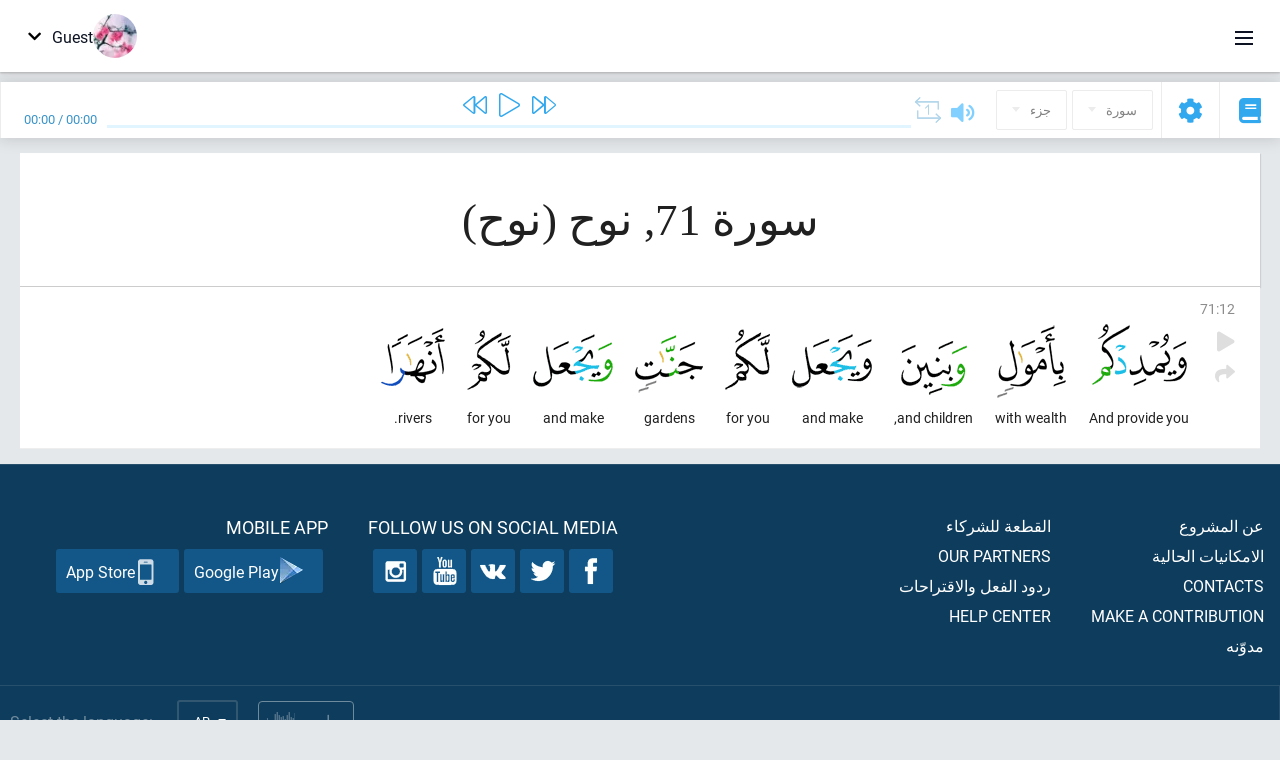

--- FILE ---
content_type: text/html; charset=UTF-8
request_url: https://ar.quranacademy.org/quran/71:12
body_size: 7008
content:
<!DOCTYPE html>
<html lang="ar" dir="rtl">
  <head>
    <meta charset="utf-8">
    <title>Surah 71 نوح. Read and listen Quran · Quran Academy</title>
    <meta name="description" content="Read and listen Quran: Arabic, translation, word-by-word translation, and interpretation (tafsir). Sura 71 نوح. Available translations: تفسير الجلالين...">

    <meta name="keywords" content="Read, Listen, Quran, quran.surah, quran.ayah, نوح, نوح">

    <meta http-equiv="X-UA-Compatible" content="IE=edge">
    <meta name="viewport" content="width=device-width, initial-scale=1, user-scalable=no">


<script>
    window.Loader = new function () {
        var self = this

        this.onFullLoadFirstCallbacks = [];
        this.onFullLoadCallbacks = [];

        this.isLoaded = false;

        this.loadedStylesheets = [];

        function runCallbacks(callbacks) {
            var errors = [];

            callbacks.map(function (callback) {
                try {
                    callback();
                } catch (e) {
                    errors.push(e);
                }
            });

            return errors
        }

        this.onFullLoad = function(callback) {
            if (this.isLoaded) {
                callback();
            } else {
                this.onFullLoadCallbacks.push(callback);
            }
        };

        this.onFullLoadFirst = function(callback) {
            if (this.isLoaded) {
                callback();
            } else {
                this.onFullLoadFirstCallbacks.push(callback);
            }
        };

        this.loaded = function () {
            const firstCallbackErrors = runCallbacks(this.onFullLoadFirstCallbacks);
            const callbackErrors = runCallbacks(this.onFullLoadCallbacks);

            this.isLoaded = true;

            firstCallbackErrors.map(function (e) {
                throw e;
            });

            callbackErrors.map(function (e) {
                throw e;
            });
        };
    };
</script><link rel="shortcut icon" href="/favicons/favicon.ico" type="image/x-icon">
<link rel="icon" type="image/png" href="/favicons/favicon-32x32.png" sizes="32x32">
<link rel="icon" type="image/png" href="/favicons/android-chrome-192x192.png" sizes="192x192">
<link rel="icon" type="image/png" href="/favicons/favicon-96x96.png" sizes="96x96">
<link rel="icon" type="image/png" href="/favicons/favicon-16x16.png" sizes="16x16">
<link rel="apple-touch-icon" sizes="57x57" href="/favicons/apple-touch-icon-57x57.png">
<link rel="apple-touch-icon" sizes="60x60" href="/favicons/apple-touch-icon-60x60.png">
<link rel="apple-touch-icon" sizes="72x72" href="/favicons/apple-touch-icon-72x72.png">
<link rel="apple-touch-icon" sizes="76x76" href="/favicons/apple-touch-icon-76x76.png">
<link rel="apple-touch-icon" sizes="114x114" href="/favicons/apple-touch-icon-114x114.png">
<link rel="apple-touch-icon" sizes="120x120" href="/favicons/apple-touch-icon-120x120.png">
<link rel="apple-touch-icon" sizes="144x144" href="/favicons/apple-touch-icon-144x144.png">
<link rel="apple-touch-icon" sizes="152x152" href="/favicons/apple-touch-icon-152x152.png">
<link rel="apple-touch-icon" sizes="180x180" href="/favicons/apple-touch-icon-180x180.png">
<link rel="manifest" href="/favicons/manifest.json">
<meta name="msapplication-TileColor" content="#5e1596">
<meta name="msapplication-TileImage" content="/favicons/mstile-144x144.png">
<meta name="msapplication-config" content="/favicons/browserconfig.xml">
<meta name="theme-color" content="#ffffff"><link rel="stylesheet" href="https://use.typekit.net/srz0rtf.css">

<link href="/compiled/browser/app.6a5c3dc06d11913ad7bb.css" rel="stylesheet" type="text/css" />
<script type="application/ld+json">
{
  "@context" : "http://schema.org",
  "@type" : "Organization",
  "name" : "Quran Academy",
  "url" : "https://ar.quranacademy.org",
  "description": "يمكنك تعلم الكتاب الكريم واللغة العربية في أكاديمية القرآن من أي مستوى شئت. الملايين من الناس في العالم شرعوا في حفظ القرآن الكريم. فتعلم وتبادل المعرفة! وباستخدام مجموعة متنوعة من تقنيات التدريس الحديثة, يمكنك أن تتعلم قراءة القرآن ، وقواعد اللغة العربية ، وأن تحصل على معرفة شاملة عن مكونات رئيسية لآخر الكتب السماوية.",
  "sameAs" : [
    "https://www.facebook.com/quranacademy",
    "https://twitter.com/quranacademy",
    "https://plus.google.com/u/0/+HolyQuranAcademy",
    "https://www.instagram.com/holyquranacademy",
    "https://www.youtube.com/holyquranacademy",
    "https://www.linkedin.com/company/quranacademy",
    "https://www.pinterest.com/holyquranworld",
    "https://soundcloud.com/quranacademy",
    "https://quranacademy.tumblr.com",
    "https://github.com/quranacademy",
    "https://vk.com/quranacademy",
    "https://medium.com/@quranacademy",
    "https://ok.ru/quranacademy",
    "https://telegram.me/quranacademy",
    "https://www.flickr.com/photos/quranacademy",
    "https://vk.com/holyquranworld"
  ]
}
</script>


<meta name="dmca-site-verification" content="Vm9wZzUwakRTT2gveVZkRVBYNWpyR2lDc1pWWWV5MXRkSFl3czBUKzJsND01" />



  </head>
  <body class="rtl-mode"><div id="react-module-6969ed3e3cca8" class=" react-module-header"></div>
            <script>
                Loader.onFullLoadFirst(function () {
                    mountReactComponent('react-module-6969ed3e3cca8', 'header', {"navigationMenuActiveItemCode":"quran","encyclopediaAvailable":false,"str":{"adminPanel":"\u0644\u0648\u062d\u0629 \u0627\u0644\u0627\u062f\u0627\u0631\u0629","bookmarks":"Bookmarks","encyclopedia":"\u0627\u0644\u0645\u0648\u0633\u0648\u0639\u0629","guest":"Guest","help":"Help","interactiveLessons":"Interactive Lessons","logIn":"\u062f\u062e\u0648\u0644","logOut":"Exit","memorization":"Quran memorization","profile":"\u0627\u0644\u0645\u0644\u0641 \u0627\u0644\u0634\u062e\u0635\u064a","quran":"Quran","settings":"\u0625\u0639\u062f\u0627\u062f\u0627\u062a","siteSections":"Site sections"},"urls":{"adminPanel":"https:\/\/ar.quranacademy.org\/admin","encyclopedia":"https:\/\/ar.quranacademy.org\/encyclopedia","helpCenter":"https:\/\/ar.quranacademy.org\/help","interactiveLessons":"https:\/\/ar.quranacademy.org\/courses","login":"https:\/\/ar.quranacademy.org\/login","memorization":"https:\/\/ar.quranacademy.org\/memorization","profile":"https:\/\/ar.quranacademy.org\/profile","quran":"https:\/\/ar.quranacademy.org\/quran","settings":"https:\/\/ar.quranacademy.org\/profile\/settings\/personal-information"}}, 'render', true)
                });
            </script>
        
    <div id="content">
<div class="page-container"><div id="react-module-6969ed3e3b4f4" class=" react-module-quran"></div>
            <script>
                Loader.onFullLoadFirst(function () {
                    mountReactComponent('react-module-6969ed3e3b4f4', 'quran', {"displayMode":"ayah","currentSuraNum":71,"currentSura":{"id":71,"basmala":true,"type_id":1,"ayats_count":28,"juz_num":29,"juz_page":18,"hizb_num":57,"hizb_page":18,"rub_num":228,"ayat_begin_id":5420,"ayat_end_id":5447,"number":71,"arabic_name":"\u0646\u0648\u062d","text":{"id":403,"name":"\u0646\u0648\u062d","sura_id":71,"language_id":3,"transliteration":"\u0646\u0648\u062d","about_markdown":"","about_html":""}},"basmalaAyat":{"id":1,"surahNumber":1,"juzNumber":1,"number":1,"sajdah":false,"wordGroups":[{"id":2050266,"ayahId":1,"surahNumber":1,"ayahNumber":1,"index":0,"text":"In (the) name","words":[{"id":1,"surahNumber":1,"ayahNumber":1,"order":1,"hasOwnImage":true,"imageWidth":88,"imageHeight":100,"text":"In (the) name"}],"isLastWordGroupOfAyah":false},{"id":2050267,"ayahId":1,"surahNumber":1,"ayahNumber":1,"index":1,"text":"(of) Allah,","words":[{"id":2,"surahNumber":1,"ayahNumber":1,"order":2,"hasOwnImage":true,"imageWidth":40,"imageHeight":100,"text":"(of) Allah,"}],"isLastWordGroupOfAyah":false},{"id":2050268,"ayahId":1,"surahNumber":1,"ayahNumber":1,"index":2,"text":"the Most Gracious,","words":[{"id":3,"surahNumber":1,"ayahNumber":1,"order":3,"hasOwnImage":true,"imageWidth":131,"imageHeight":100,"text":"the Most Gracious,"}],"isLastWordGroupOfAyah":false},{"id":2050269,"ayahId":1,"surahNumber":1,"ayahNumber":1,"index":3,"text":"the Most Merciful.","words":[{"id":4,"surahNumber":1,"ayahNumber":1,"order":4,"hasOwnImage":true,"imageWidth":92,"imageHeight":100,"text":"the Most Merciful."}],"isLastWordGroupOfAyah":true}]},"ayats":[{"id":5431,"surahNumber":71,"juzNumber":29,"number":12,"sajdah":false,"wordGroups":[{"id":2123922,"ayahId":5431,"surahNumber":71,"ayahNumber":12,"index":0,"text":"And provide you","words":[{"id":73659,"surahNumber":71,"ayahNumber":12,"order":1,"hasOwnImage":true,"imageWidth":95,"imageHeight":100,"text":"And provide you"}],"isLastWordGroupOfAyah":false},{"id":2123923,"ayahId":5431,"surahNumber":71,"ayahNumber":12,"index":1,"text":"with wealth","words":[{"id":73660,"surahNumber":71,"ayahNumber":12,"order":2,"hasOwnImage":true,"imageWidth":69,"imageHeight":100,"text":"with wealth"}],"isLastWordGroupOfAyah":false},{"id":2123924,"ayahId":5431,"surahNumber":71,"ayahNumber":12,"index":2,"text":"and children,","words":[{"id":73661,"surahNumber":71,"ayahNumber":12,"order":3,"hasOwnImage":true,"imageWidth":66,"imageHeight":100,"text":"and children,"}],"isLastWordGroupOfAyah":false},{"id":2123925,"ayahId":5431,"surahNumber":71,"ayahNumber":12,"index":3,"text":"and make","words":[{"id":73662,"surahNumber":71,"ayahNumber":12,"order":4,"hasOwnImage":true,"imageWidth":80,"imageHeight":100,"text":"and make"}],"isLastWordGroupOfAyah":false},{"id":2123926,"ayahId":5431,"surahNumber":71,"ayahNumber":12,"index":4,"text":"for you","words":[{"id":73663,"surahNumber":71,"ayahNumber":12,"order":5,"hasOwnImage":true,"imageWidth":45,"imageHeight":100,"text":"for you"}],"isLastWordGroupOfAyah":false},{"id":2123927,"ayahId":5431,"surahNumber":71,"ayahNumber":12,"index":5,"text":"gardens","words":[{"id":73664,"surahNumber":71,"ayahNumber":12,"order":6,"hasOwnImage":true,"imageWidth":68,"imageHeight":100,"text":"gardens"}],"isLastWordGroupOfAyah":false},{"id":2123928,"ayahId":5431,"surahNumber":71,"ayahNumber":12,"index":6,"text":"and make","words":[{"id":73665,"surahNumber":71,"ayahNumber":12,"order":7,"hasOwnImage":true,"imageWidth":80,"imageHeight":100,"text":"and make"}],"isLastWordGroupOfAyah":false},{"id":2123929,"ayahId":5431,"surahNumber":71,"ayahNumber":12,"index":7,"text":"for you","words":[{"id":73666,"surahNumber":71,"ayahNumber":12,"order":8,"hasOwnImage":true,"imageWidth":44,"imageHeight":100,"text":"for you"}],"isLastWordGroupOfAyah":false},{"id":2123930,"ayahId":5431,"surahNumber":71,"ayahNumber":12,"index":8,"text":"rivers.","words":[{"id":73667,"surahNumber":71,"ayahNumber":12,"order":9,"hasOwnImage":true,"imageWidth":64,"imageHeight":100,"text":"rivers."}],"isLastWordGroupOfAyah":true}]}],"bookmarks":[],"currentJuzNum":29,"pageCount":null,"currentPage":null,"ayatsPerPage":null,"mushafPageNumber":571,"customTranslationIds":null,"currentRecitation":{"urlMask":"https:\/\/quran-audio.quranacademy.org\/by-ayah\/Mishari_Rashid_Al-Afasy_128kbps\/{sura}\/{ayat}.mp3","padZeros":true},"str":{"autoScrollDuringPlayback":"Auto scroll during playback","ayat":"\u0622\u064a\u0629","commonSettings":"Common","continuousReading":"\u0642\u0631\u0627\u0621\u0629 \u0645\u0633\u062a\u0645\u0631\u0629","copiedToClipboard":"Link Copied to Clipboard","error":"Error","errorLoadingPage":"Error loading page","juz":"\u062c\u0632\u0621","reciter":"Reciter","searchPlaceholder":"Search...","select":"Select","sura":"\u0633\u0648\u0631\u0629","tajweedRulesHighlighting":"Tajweed highlighting","translationsAndTafseers":"Translations and tafseers","quran":"\u0627\u0644\u0642\u0631\u0622\u0646 \u0627\u0644\u0643\u0631\u064a\u0645","withWordsHighlighting":"With words highlighting","wordByWordTranslation":"\u0627\u0644\u062a\u0631\u062c\u0645\u0629 \u0648\u0641\u0642\u0627 \u0644\u0644\u0643\u0644\u0645\u0627\u062a","wordByWordTranslationLanguage":"Word by word translation language"}}, 'render', false)
                });
            </script>
        
</div>

<script>
    var metaViewPort = document.querySelector('meta[name="viewport"]')

            metaViewPort.setAttribute('content', 'width=device-width, initial-scale=1, user-scalable=no')
    </script>

    </div><div id="react-module-6969ed3e3cd1f" class=" react-module-whats-new-alert"></div>
            <script>
                Loader.onFullLoadFirst(function () {
                    mountReactComponent('react-module-6969ed3e3cd1f', 'whats-new-alert', {"str":{"whatsNew":"What's new?"},"apiUrls":{"getUpdates":"https:\/\/ar.quranacademy.org\/whats-new\/updates"}}, 'render', false)
                });
            </script>
        <div id="react-module-6969ed3e3d765" class=" react-module-footer"></div>
            <script>
                Loader.onFullLoadFirst(function () {
                    mountReactComponent('react-module-6969ed3e3d765', 'footer', {"androidAppLink":"https:\/\/play.google.com\/store\/apps\/details?id=org.quranacademy.quran","helpCenterAvailable":true,"iosAppLink":"https:\/\/apps.apple.com\/ru\/app\/quran-academy-reader\/id1481765206","str":{"aboutProject":"\u0639\u0646 \u0627\u0644\u0645\u0634\u0631\u0648\u0639","blog":"\u0645\u062f\u0648\u0651\u0646\u0647","contacts":"Contacts","contribute":"Make a contribution","currentFeatures":"\u0627\u0644\u0627\u0645\u0643\u0627\u0646\u064a\u0627\u062a \u0627\u0644\u062d\u0627\u0644\u064a\u0629","followUsInSocialMedia":"Follow us on social media","helpCenter":"Help center","mobileApp":"Mobile App","ourPartners":"Our partners","partnersWidget":"\u0627\u0644\u0642\u0637\u0639\u0629 \u0644\u0644\u0634\u0631\u0643\u0627\u0621","privacyPolicy":"Privacy policy","radio":"\u0631\u0627\u062f\u064a\u0648","support":"\u0631\u062f\u0648\u062f \u0627\u0644\u0641\u0639\u0644 \u0648\u0627\u0644\u0627\u0642\u062a\u0631\u0627\u062d\u0627\u062a","termsOfUse":"\u0634\u0631\u0648\u0637 \u0627\u0644\u0627\u0633\u062a\u062e\u062f\u0627\u0645"},"urls":{"privacyPolicy":"https:\/\/ar.quranacademy.org\/page\/1-privacy_policy","termsOfUse":"https:\/\/ar.quranacademy.org\/page\/2-terms_of_use"}}, 'render', true)
                });
            </script>
        <div id="react-module-6969ed3e3d77c" class=" react-module-toastify"></div>
            <script>
                Loader.onFullLoadFirst(function () {
                    mountReactComponent('react-module-6969ed3e3d77c', 'toastify', {"keepMounted":true}, 'render', false)
                });
            </script>
        <script src="https://ar.quranacademy.org/ui-strings/ar?1746213714"></script>

    <script>
        ENV = {"avatarDimensions":[200,100,50],"appVersion":"062e8d11e8d8af2fe39585b2ba4e4927554168f8","csrfToken":"XsG4SCFNdaAjHQEgQEMVvpFq3KKFGJYwen3t7kSH","currentLanguage":{"id":3,"code":"ar","active":true,"is_default":false,"locale":"ar_EG","yandex_language_id":2,"is_rtl":true,"fallback_language_id":2,"level":3,"code_iso1":"ar","code_iso3":"ara","original_name":"\u0627\u0644\u0639\u0631\u0628\u064a\u0629"},"debug":false,"domain":"quranacademy.org","environment":"production","isGuest":true,"languages":[{"id":53,"code":"bg","scriptDirection":"ltr","name":"\u0627\u0627\u0644\u0628\u0644\u063a\u0627\u0631\u064a\u0629","originalName":"\u0411\u044a\u043b\u0433\u0430\u0440\u0441\u043a\u0438","fallbackLanguageId":1},{"id":4,"code":"az","scriptDirection":"ltr","name":"\u0627\u0644\u0623\u0630\u0631\u064a\u0629","originalName":"Az\u0259rbaycan dili","fallbackLanguageId":1},{"id":59,"code":"es","scriptDirection":"ltr","name":"\u0627\u0644\u0625\u0633\u0628\u0627\u0646\u064a\u0651\u0629","originalName":"Espa\u00f1ol","fallbackLanguageId":2},{"id":45,"code":"av","scriptDirection":"ltr","name":"\u0627\u0644\u0623\u0641\u0627\u0631\u064a\u0643\u064a\u0629","originalName":"\u0410\u0432\u0430\u0440 \u043c\u0430\u0446\u0304I","fallbackLanguageId":1},{"id":61,"code":"sq","scriptDirection":"ltr","name":"\u0627\u0644\u0623\u0644\u0628\u0627\u0646\u064a\u0629","originalName":"Shqip","fallbackLanguageId":2},{"id":47,"code":"de","scriptDirection":"ltr","name":"\u0627\u0644\u0623\u0644\u0645\u0627\u0646\u064a\u0629","originalName":"Deutsch","fallbackLanguageId":2},{"id":68,"code":"am","scriptDirection":"ltr","name":"\u0627\u0644\u0623\u0645\u0647\u0631\u064a\u0629","originalName":"\u12a0\u121b\u122d\u129b","fallbackLanguageId":2},{"id":2,"code":"en","scriptDirection":"ltr","name":"\u0627\u0644\u0625\u0646\u062c\u0644\u064a\u0632\u064a\u0629","originalName":"English","fallbackLanguageId":1},{"id":44,"code":"inh","scriptDirection":"ltr","name":"\u0627\u0644\u0625\u0646\u062c\u0648\u0634\u064a\u0629","originalName":"\u0413l\u0430\u043b\u0433I\u0430\u0439","fallbackLanguageId":1},{"id":52,"code":"id","scriptDirection":"ltr","name":"\u0627\u0644\u0625\u0646\u062f\u0648\u0646\u064a\u0633\u064a\u0629","originalName":"Bahasa Indonesia","fallbackLanguageId":2},{"id":78,"code":"ur","scriptDirection":"rtl","name":"\u0627\u0644\u0623\u0648\u0631\u062f\u064a\u0629","originalName":"\u0627\u0631\u062f\u0648","fallbackLanguageId":66},{"id":39,"code":"uz","scriptDirection":"ltr","name":"\u0627\u0644\u0623\u0648\u0632\u0628\u0627\u0643\u064a\u0629","originalName":"O'zbek","fallbackLanguageId":1},{"id":58,"code":"uk","scriptDirection":"ltr","name":"\u0627\u0644\u0627\u0648\u0643\u0631\u0627\u0646\u064a\u0629","originalName":"\u0423\u043a\u0440\u0430\u0457\u043d\u0441\u044c\u043a\u0430","fallbackLanguageId":1},{"id":60,"code":"it","scriptDirection":"ltr","name":"\u0627\u0644\u0625\u064a\u0637\u0627\u0644\u064a\u0629","originalName":"Italiano","fallbackLanguageId":2},{"id":43,"code":"ba","scriptDirection":"ltr","name":"\u0627\u0644\u0628\u0627\u0634\u0643\u064a\u0631\u064a\u0629","originalName":"\u0411\u0430\u0448\u04a1\u043e\u0440\u0442","fallbackLanguageId":1},{"id":74,"code":"pt","scriptDirection":"ltr","name":"\u0627\u0644\u0628\u0631\u062a\u063a\u0627\u0644\u064a\u0629","originalName":"Portugu\u00eas","fallbackLanguageId":2},{"id":50,"code":"bn","scriptDirection":"ltr","name":"\u0627\u0644\u0628\u0646\u063a\u0627\u0644\u064a\u0629","originalName":"\u09ac\u09be\u0982\u09b2\u09be","fallbackLanguageId":2},{"id":62,"code":"bs","scriptDirection":"ltr","name":"\u0627\u0644\u0628\u0648\u0633\u0646\u064a\u0629","originalName":"Bosanski","fallbackLanguageId":2},{"id":73,"code":"pl","scriptDirection":"ltr","name":"\u0627\u0644\u0628\u0648\u0644\u0646\u062f\u064a\u0629","originalName":"Polski","fallbackLanguageId":2},{"id":49,"code":"ta","scriptDirection":"ltr","name":"\u0627\u0644\u062a\u0627\u0645\u064a\u0644\u064a\u0629","originalName":"\u0ba4\u0bae\u0bbf\u0bb4\u0bcd","fallbackLanguageId":2},{"id":77,"code":"th","scriptDirection":"ltr","name":"\u0627\u0644\u062a\u0627\u064a\u0644\u0627\u0646\u062f\u064a\u0629","originalName":"\u0e20\u0e32\u0e29\u0e32\u0e44\u0e17\u0e22","fallbackLanguageId":2},{"id":57,"code":"tt","scriptDirection":"ltr","name":"\u0627\u0644\u062a\u062a\u0627\u0631\u064a\u0629","originalName":"\u0422\u0430\u0442\u0430\u0440\u0447\u0430","fallbackLanguageId":1},{"id":6,"code":"tr","scriptDirection":"ltr","name":"\u0627\u0644\u062a\u0631\u0643\u064a\u0629","originalName":"T\u00fcrk\u00e7e","fallbackLanguageId":2},{"id":64,"code":"cs","scriptDirection":"ltr","name":"\u0627\u0644\u062a\u0634\u064a\u0643\u064a\u0629","originalName":"\u010ce\u0161tina","fallbackLanguageId":2},{"id":54,"code":"ka","scriptDirection":"ltr","name":"\u0627\u0644\u062c\u0648\u0631\u062c\u064a\u0629","originalName":"\u10e5\u10d0\u10e0\u10d7\u10e3\u10da\u10d8","fallbackLanguageId":2},{"id":1,"code":"ru","scriptDirection":"ltr","name":"\u0627\u0644\u0631\u0648\u0633\u064a\u0629","originalName":"\u0420\u0443\u0441\u0441\u043a\u0438\u0439","fallbackLanguageId":null},{"id":75,"code":"ro","scriptDirection":"ltr","name":"\u0627\u0644\u0631\u0648\u0645\u0627\u0646\u064a\u0629","originalName":"Rom\u00e2n\u0103","fallbackLanguageId":2},{"id":76,"code":"sv","scriptDirection":"ltr","name":"\u0627\u0644\u0633\u0648\u064a\u062f\u064a\u0629","originalName":"Svenska","fallbackLanguageId":2},{"id":46,"code":"ce","scriptDirection":"ltr","name":"\u0627\u0644\u0634\u064a\u0634\u0627\u0646\u064a\u0629","originalName":"\u041d\u043e\u0445\u0447\u0438\u0439","fallbackLanguageId":1},{"id":56,"code":"so","scriptDirection":"ltr","name":"\u0627\u0644\u0635\u0648\u0645\u0627\u0644\u064a\u0629","originalName":"Af-Soomaali","fallbackLanguageId":2},{"id":63,"code":"zh","scriptDirection":"ltr","name":"\u0627\u0644\u0635\u064a\u0646\u064a\u0629","originalName":"\u4e2d\u6587(\u7b80\u4f53)","fallbackLanguageId":2},{"id":5,"code":"tg","scriptDirection":"ltr","name":"\u0627\u0644\u0637\u0627\u062c\u064a\u0643\u064a\u0629","originalName":"\u0422\u043e\u04b7\u0438\u043a\u04e3","fallbackLanguageId":1},{"id":3,"code":"ar","scriptDirection":"rtl","name":"\u0627\u0644\u0639\u0631\u0628\u064a\u0629","originalName":"\u0627\u0644\u0639\u0631\u0628\u064a\u0629","fallbackLanguageId":2},{"id":41,"code":"fr","scriptDirection":"ltr","name":"\u0627\u0644\u0641\u0631\u0646\u0633\u064a\u0629","originalName":"Fran\u00e7ais","fallbackLanguageId":2},{"id":40,"code":"kk","scriptDirection":"ltr","name":"\u0627\u0644\u0643\u0627\u0632\u0627\u062e\u064a\u0629","originalName":"\u049a\u0430\u0437\u0430\u049b \u0442\u0456\u043b\u0456","fallbackLanguageId":1},{"id":69,"code":"ko","scriptDirection":"ltr","name":"\u0627\u0644\u0643\u0648\u0631\u064a\u0629","originalName":"\ud55c\uad6d\uc5b4","fallbackLanguageId":2},{"id":48,"code":"lez","scriptDirection":"ltr","name":"\u0627\u0644\u0644\u064a\u0632\u062c\u0647\u0627\u064a\u0627\u0646\u064a\u0629","originalName":"\u041b\u0435\u0437\u0433\u0438","fallbackLanguageId":1},{"id":70,"code":"ms","scriptDirection":"ltr","name":"\u0627\u0644\u0645\u0627\u0644\u064a\u0632\u064a\u0629","originalName":"Bahasa Melayu","fallbackLanguageId":2},{"id":71,"code":"no","scriptDirection":"ltr","name":"\u0627\u0644\u0646\u0631\u0648\u064a\u062c\u064a\u0629 (\u0628\u0648\u0643\u0645\u0627\u0644)","originalName":"Norsk (bokm\u00e5l)","fallbackLanguageId":2},{"id":51,"code":"ne","scriptDirection":"ltr","name":"\u0627\u0644\u0646\u064a\u0628\u0627\u0644\u064a\u0629","originalName":"\u0928\u0947\u092a\u093e\u0932\u0940","fallbackLanguageId":2},{"id":66,"code":"hi","scriptDirection":"ltr","name":"\u0627\u0644\u0647\u0646\u062f\u064a\u0629","originalName":"\u0939\u093f\u0928\u094d\u0926\u0940","fallbackLanguageId":2},{"id":55,"code":"ha","scriptDirection":"ltr","name":"\u0627\u0644\u0647\u0648\u0633\u064a\u0629","originalName":"Hausa","fallbackLanguageId":2},{"id":67,"code":"ja","scriptDirection":"ltr","name":"\u0627\u0644\u064a\u0627\u0628\u0627\u0646\u064a\u0629","originalName":"\u65e5\u672c\u8a9e","fallbackLanguageId":2},{"id":72,"code":"fa","scriptDirection":"rtl","name":"\u0641\u0627\u0631\u0633\u064a","originalName":"\u0641\u0627\u0631\u0633\u06cc\u200f","fallbackLanguageId":3},{"id":65,"code":"nl","scriptDirection":"ltr","name":"\u0647\u0648\u0644\u0646\u062f\u064a","originalName":"Nederlands","fallbackLanguageId":47},{"id":85,"code":"sw","scriptDirection":"ltr","name":"Swahili","originalName":"Kiswahili","fallbackLanguageId":2},{"id":80,"code":"el","scriptDirection":"ltr","name":"Greek","originalName":"\u0395\u03bb\u03bb\u03b7\u03bd\u03b9\u03ba\u03ac","fallbackLanguageId":2},{"id":81,"code":"he","scriptDirection":"rtl","name":"Hebrew","originalName":"\u05e2\u05d1\u05e8\u05d9\u05ea","fallbackLanguageId":2},{"id":79,"code":"kbd","scriptDirection":"ltr","name":"Kabardian-Circassian language","originalName":"\u0410\u0434\u044b\u0433\u044d\u0431\u0437\u044d","fallbackLanguageId":1},{"id":84,"code":"mo","scriptDirection":"ltr","name":"Moldovan","originalName":"Moldoveneasc\u0103","fallbackLanguageId":75},{"id":86,"code":"ug","scriptDirection":"rtl","name":"Uyghur language","originalName":"\u0626\u06c7\u064a\u063a\u06c7\u0631\u0686\u06d5","fallbackLanguageId":2},{"id":82,"code":"krc","scriptDirection":"ltr","name":"Karachay-Balkar language","originalName":"\u041a\u044a\u0430\u0440\u0430\u0447\u0430\u0439-\u043c\u0430\u043b\u043a\u044a\u0430\u0440","fallbackLanguageId":1},{"id":83,"code":"ku","scriptDirection":"ltr","name":"Kurdish","originalName":"Kurd\u00ee","fallbackLanguageId":2}],"protocol":"https","rollbarEnabled":true,"rollbarToken":"031444658e4a4040a38ef6bb27379125","settings":{"quran_app_banner_closed":false,"media_players_volume":0.7,"admin_sidebar_opened":true,"admin_selected_quran_wbw_translations":[],"quran_ayats_translations":[],"quran_word_by_word_translation_enabled":true,"quran_word_by_word_translation":12,"quran_words_continuous_reading":false,"quran_tajweed_enabled":true,"quran_auto_scroll_during_playback_enabled":false,"quran_recitation_id":14,"quran_recitation_repeat_count":1,"interactive_lessons_layout":"new","puzzle_settings":true,"puzzle_level":20,"puzzle_ayat_recitation_id":11,"puzzle_is_audio":true,"puzzle_repeat_count":1,"puzzle_repeat_interval":0,"puzzle_is_tajweed":true,"puzzle_is_translation":true,"puzzle_language_id":1,"puzzle_is_strict_mode":false,"puzzle_add_words":false},"user":null,"yandexMetrikaKey":"44763238"}

        isNodeJs = false
    </script>

    <script src="/compiled/browser/app.4b8113e5f5306e3ecc4a.js"></script>
    <script async src="/compiled/browser/react.e1fa4e13232be61691cb.chunk.js"></script>


<script>
  (function(i,s,o,g,r,a,m){i['GoogleAnalyticsObject']=r;i[r]=i[r]||function(){
  (i[r].q=i[r].q||[]).push(arguments)},i[r].l=1*new Date();a=s.createElement(o),
  m=s.getElementsByTagName(o)[0];a.async=1;a.src=g;m.parentNode.insertBefore(a,m)
  })(window,document,'script','https://www.google-analytics.com/analytics.js','ga');

  ga('create', 'UA-99896292-1', 'auto');
  ga('send', 'pageview');
  setTimeout(function(){
      ga('send', 'event', 'New Visitor', location.pathname);
  }, 15000);
</script>

<!-- Yandex.Metrika counter -->
<script type="text/javascript">
    (function (d, w, c) {
        (w[c] = w[c] || []).push(function() {
            try {
                w.yaCounter44763238 = new Ya.Metrika({
                    id:44763238,
                    clickmap:true,
                    trackLinks:true,
                    accurateTrackBounce:true,
                    webvisor:true
                });
            } catch(e) { }
        });

        var n = d.getElementsByTagName("script")[0],
            s = d.createElement("script"),
            f = function () { n.parentNode.insertBefore(s, n); };
        s.type = "text/javascript";
        s.async = true;
        s.src = "https://mc.yandex.ru/metrika/watch.js";

        if (w.opera == "[object Opera]") {
            d.addEventListener("DOMContentLoaded", f, false);
        } else { f(); }
    })(document, window, "yandex_metrika_callbacks");
</script>
<noscript><div><img src="https://mc.yandex.ru/watch/44763238" style="position:absolute; left:-9999px;" alt="" /></div></noscript>
<!-- /Yandex.Metrika counter -->



<script>
    var Tawk_API = Tawk_API || {};
    var Tawk_LoadStart = new Date();

    Loader.onFullLoad(function () {
        var s1  =document.createElement("script");
        var s0 = document.getElementsByTagName("script")[0];

        s1.async=true;
        s1.src='https://embed.tawk.to/5a564c2bd7591465c7069e5c/default';
        s1.charset='UTF-8';

        s1.setAttribute('crossorigin','*');

        s0.parentNode.insertBefore(s1,s0);
    });
</script>

<script src="https://images.dmca.com/Badges/DMCABadgeHelper.min.js"></script>
  </body>
</html>

--- FILE ---
content_type: application/javascript
request_url: https://ar.quranacademy.org/ui-strings/ar?1746213714
body_size: 38600
content:
window.UiStrings = {"admin":{"active-by-default":"\u0646\u0634\u064a\u0637 \u0628\u0634\u0643\u0644 \u0627\u0641\u062a\u0631\u0627\u0636\u064a","add-collaborator":"\u0625\u0636\u0627\u0641\u0629 \u0645\u0637\u0648\u0631","admitted":"\u0645\u0646 \u0633\u064f\u0645\u0650\u062d\u064e \u0644\u0647\u0645 \u0641\u0642\u0637","arabic-text":"\u0627\u0644\u0646\u0635 \u0627\u0644\u0639\u0631\u0628\u064a ","arabic-text-desc":"\u0641\u064a \u0628\u0639\u0636 \u0627\u0644\u0623\u062d\u064a\u0627\u0646 \u0646\u062d\u0646 \u0628\u062d\u0627\u062c\u0629 \u0625\u0644\u0649 \u0625\u0636\u0627\u0641\u0629 \u0646\u0635 \u0648\u062c\u064a\u0632 \u0628\u0627\u0644\u0644\u063a\u0629 \u0627\u0644\u0639\u0631\u0628\u064a\u0629 \u0645\u0646 \u0623\u062c\u0644 \u0648\u0635\u0641 \u0627\u0644\u0645\u062d\u0627\u0636\u0631\u0629. \u0627\u0633\u062a\u062e\u062f\u0645 \u0647\u0630\u0627 \u0627\u0644\u0633\u0637\u0631 \u0627\u0644\u062e\u0627\u0644\u064a \u0644\u0645\u062b\u0644 \u0647\u0630\u0647 \u0627\u0644\u062d\u0627\u0644\u0627\u062a.","attached-lessons":"\u062a\u0648\u0635\u064a\u0644 \u0627\u0644\u0645\u062d\u0627\u0636\u0631\u0629","attach-lesson":"\u062a\u0648\u0635\u064a\u0644 \u0627\u0644\u0645\u062d\u0627\u0636\u0631\u0629","blog.posts":"\u0627\u0644\u0645\u0646\u0634\u0648\u0631\u0627\u062a","blog.posts.edit":"\u062a\u062d\u0631\u064a\u0631 \u0627\u0644\u0645\u0646\u0634\u0648\u0631","blog.posts.new":"\u0645\u0646\u0634\u0648\u0631 \u062c\u062f\u064a\u062f","blog.tags.edit":"\u062a\u062d\u0631\u064a\u0631 \u0627\u0644\u062a\u0635\u0646\u064a\u0641","blog.tags.new":"\u062a\u0635\u0646\u064a\u0641 \u062c\u062f\u064a\u062f","categories.editing":"\u062a\u062d\u0631\u064a\u0631 \u0627\u0644\u062a\u0635\u0646\u064a\u0641","categories.new-subcategory":"\u062a\u0635\u0646\u064a\u0641 \u0641\u0631\u0639\u064a \u062c\u062f\u064a\u062f","codename-on-latin":"\u0627\u0633\u0645 \u0645\u0631\u0645\u0632 \u0628\u0627\u0644\u0644\u0627\u062a\u064a\u0646\u064a\u0629","codename-on-latin-desc":"\u064a\u062a\u0645 \u0627\u0633\u062a\u062e\u062f\u0627\u0645 \u0647\u0630\u0627 \u0627\u0644\u0646\u0635 \u0644\u0644\u0645\u0631\u0627\u062c\u0639\u0627\u062a \u0641\u064a \u0627\u0644\u0628\u0631\u0645\u062c\u064a\u0629 \u0627\u0644\u0623\u0635\u0644\u064a\u0629 \u0644\u0644\u062a\u0637\u0628\u064a\u0642","code-of-the-language-on-crowdin":"The language code for Crowdin","content.approved":"\u0633\u064f\u0645\u0650\u062d \u0644\u0644\u0646\u0634\u0631","content.attach":"\u062a\u0646\u0634\u064a\u0637 \u0627\u0644\u0645\u062d\u062a\u0648\u0649","content-blocks":"\u0643\u062a\u0644 \u0627\u0644\u0645\u062d\u062a\u0648\u0649","content.edit":"\u062a\u0639\u062f\u064a\u0644 \u0627\u0644\u0645\u062d\u062a\u0648\u0649:","content-in-use":"\u064a\u062a\u0645 \u0627\u0633\u062a\u062e\u062f\u0627\u0645 \u0647\u0630\u0647 \u0627\u0644\u0643\u062a\u0644\u0629 \u0645\u0646 \u0627\u0644\u0645\u062d\u062a\u0648\u0649 \u0641\u064a \u0627\u0644\u0645\u062d\u0627\u0636\u0631\u0627\u062a \u0627\u0644\u062a\u0627\u0644\u064a\u0629:<br\/>:lessons_names<br\/>\u0648\u0642\u0628\u0644 \u062d\u0630\u0641 \u0647\u0630\u0647 \u0627\u0644\u0643\u062a\u0644\u0629 \u0645\u0646 \u0627\u0644\u0645\u062d\u062a\u0648\u0649  \u0645\u0646 \u0627\u0644\u0646\u0638\u0627\u0645\u060c \u0627\u0641\u0635\u0644\u0647\u0627 \u0639\u0646 \u0647\u0630\u0647 \u0627\u0644\u0645\u062d\u0627\u0636\u0631\u0627\u062a.","content-in-use-hiding":"\u064a\u062a\u0645 \u0627\u0633\u062a\u062e\u062f\u0627\u0645 \u0647\u0630\u0647 \u0627\u0644\u0643\u062a\u0644\u0629 \u0645\u0646 \u0627\u0644\u0645\u062d\u062a\u0648\u0649 \u0641\u064a \u0627\u0644\u0645\u062d\u0627\u0636\u0631\u0627\u062a \u0627\u0644\u062a\u0627\u0644\u064a\u0629:<br\/>:lessons_names<br\/>\u0648\u0642\u0628\u0644 \u0625\u062e\u0641\u0627\u0621 \u0647\u0630\u0647 \u0627\u0644\u0643\u062a\u0644\u0629 \u0645\u0646 \u0627\u0644\u0645\u062d\u062a\u0648\u0649  \u0639\u0646 \u0627\u0644\u0646\u0638\u0627\u0645\u060c \u0627\u0633\u062a\u0628\u0639\u062f\u0647\u0627 \u0639\u0646 \u0647\u0630\u0647 \u0627\u0644\u0645\u062d\u0627\u0636\u0631\u0627\u062a.","content-management-panel":"\u0644\u0648\u062d\u0629 \u062a\u062d\u0643\u0645 \u0627\u0644\u0645\u062d\u062a\u0648\u0649","content.new":"\u0645\u062d\u062a\u0648\u0649 \u062c\u062f\u064a\u062f","content.not-approved":"\u0644\u0645 \u064a\u0633\u0645\u062d \u0644\u0647","content.select.desc":"\u064a\u0639\u0631\u0636 \u0644\u0644\u0627\u062e\u062a\u064a\u0627\u0631 \u0627\u0644\u0645\u062d\u062a\u0648\u0649 \u0627\u0644\u0630\u064a \u0648\u0636\u0639\u062a \u0639\u0644\u064a\u0647 \u0639\u0644\u0627\u0645\u0629 \u0646\u0634\u0631\u0647\u060c \u0648 \u0627\u0644\u0630\u064a \u0643\u0627\u0646 \u0644\u0647 \u0627\u0631\u062a\u0628\u0627\u0637 \u0628\u0627\u0644\u0645\u0627\u062f\u0629 \u0627\u0644\u062a\u0639\u0644\u064a\u0645\u064a\u0629 \u0630\u0627\u062a \u0627\u0644\u0635\u0644\u0629","content-type":"\u0646\u0648\u0639 \u0627\u0644\u0645\u062d\u062a\u0648\u0649","content.what-subject":"\u0645\u0627 \u0627\u0644\u0645\u0627\u062f\u0629 \u0627\u0644\u062f\u0631\u0627\u0633\u064a\u0629 \u0627\u0644\u062a\u064a \u062a\u062a\u0639\u0644\u0642 \u0628\u0647\u0627 \u0647\u0630\u0647 \u0627\u0644\u0643\u062a\u0644\u0629 \u0645\u0646 \u0627\u0644\u0645\u062d\u062a\u0648\u0649\u061f ","course.active":"\u0646\u0634\u064a\u0637","course.disabled":"\u063a\u064a\u0631 \u0645\u062a\u0635\u0644","course-lessons-groups":"\u0645\u062c\u0645\u0648\u0639\u0627\u062a \u0645\u062d\u0627\u0636\u0631\u0627\u062a \u0627\u0644\u062f\u0648\u0631\u0629","courses":"\u062f\u0648\u0631\u0627\u062a \u062f\u0631\u0627\u0633\u064a\u0629","courses.acces-by-roles":"\u0627\u0644\u0648\u0635\u0648\u0644 \u0648\u0641\u0642\u0627 \u0644\u0644\u0623\u062f\u0648\u0627\u0631","courses.access-by-roles.desc":"\u0644\u062c\u0639\u0644 \u0647\u0630\u0647 \u0627\u0644\u062f\u0648\u0631\u0629 \u0627\u0644\u062a\u0639\u0644\u064a\u0645\u064a\u0629 \u0645\u062a\u0627\u062d\u0629 \u0644\u0644\u062a\u0639\u0644\u0645 \u0644\u0645\u0646 \u0644\u0647\u0645 \u0623\u062f\u0648\u0627\u0631 \u0645\u0639\u064a\u0646\u0629 \u0641\u0642\u0637.","courses.edit":"\u062a\u062d\u0631\u064a\u0631 \u0627\u0644\u062f\u0648\u0631\u0629:","courses.new":"\u062f\u0648\u0631\u0629 \u062c\u062f\u064a\u062f\u0629","courses.specify-role":"\u062d\u062f\u062f \u0623\u062f\u0648\u0627\u0631 \u0627\u0644\u0645\u0633\u062a\u062e\u062f\u0645\u064a\u0646 \u0627\u0644\u0644\u0630\u064a\u0646 \u0644\u0647\u0645 \u062d\u0642 \u0627\u0644\u0648\u0635\u0648\u0644 \u0625\u0644\u0649 \u0647\u0630\u0647 \u0627\u0644\u062f\u0648\u0631\u0629 \u0627\u0644\u062a\u0639\u0644\u064a\u0645\u064a\u0629. \u0641\u0647\u0648 \u064a\u0639\u0645\u0644 \u0641\u064a \u062d\u0627\u0644\u0629 \u062a\u0645\u0643\u064a\u0646 \u0627\u0644\u0648\u0635\u0648\u0644 \u0625\u0644\u0649 \u0627\u0644\u0623\u062f\u0648\u0627\u0631 \u0641\u0642\u0637.","crowdin-languages":"Cowdin languages","data-import":"\u0627\u0633\u062a\u064a\u0631\u0627\u062f \u0627\u0644\u0628\u064a\u0627\u0646\u0627\u062a","delete-object":"\u0625\u0632\u0627\u0644\u0629 \u0647\u0630\u0627 \u0627\u0644\u0639\u0646\u0635\u0631","delete-object.really":"\u0647\u0644 \u062a\u0631\u063a\u0628 \u0641\u064a \u0625\u0632\u0627\u0644\u0629 \u0627\u0644\u0639\u0646\u0635\u0631\u061f \u0647\u0630\u0627 \u0627\u0644\u0623\u0645\u0631 \u0644\u0627 \u064a\u0631\u062f.","delete-this-message":"\u062d\u0630\u0641 \u0647\u0630\u0647 \u0627\u0644\u0631\u0633\u0627\u0644\u0629","deleting-error":"\u062e\u0637\u0623 \u0641\u0649 \u0627\u0644\u062d\u0630\u0641","downloaded-file-name":"Downloaded file name","edit-in-admin-area":"\u062a\u062d\u0631\u064a\u0631 \u0641\u064a \u0644\u0648\u062d\u0629 \u0627\u0644\u0625\u062f\u0627\u0631\u0629","editing-lesson":"\u062a\u062d\u0631\u064a\u0631 \u0627\u0644\u0645\u062d\u0627\u0636\u0631\u0629:","education.count-of-questions":"\u0627\u0644\u0639\u062f\u062f \u0627\u0644\u062d\u0627\u0644\u064a \u0645\u0646 \u0627\u0644\u0623\u0633\u0626\u0644\u0629 \u0641\u064a \u0627\u0644\u0627\u062e\u062a\u0628\u0627\u0631","education.easy-normal-hard":"\u0633\u0647\u0644\u0629: :easyQuestionsCount \u060c \u0645\u062a\u0648\u0633\u0637\u0629: :normalQuestionsCount \u060c \u0645\u0639\u0642\u062f\u0629: :hardQuestionsCount.","education.easy-questions-count":"\u0623\u0633\u0626\u0644\u0629 \u0628\u0633\u064a\u0637\u0629","education.easy-questions-count.desc":"\u0645\u0627 \u0639\u062f\u062f \u0627\u0644\u0623\u0633\u0626\u0644\u0629 \u0627\u0644\u0633\u0647\u0644\u0629 \u0627\u0644\u062a\u064a \u064a\u062c\u0628 \u0623\u0646 \u062a\u0637\u0631\u062d \u0639\u0644\u0649 \u0627\u0644\u0634\u062e\u0635 \u0623\u062b\u0646\u0627\u0621 \u0627\u062c\u062a\u064a\u0627\u0632\u0647 \u0647\u0630\u0627 \u0627\u0644\u0627\u062e\u062a\u0628\u0627\u0631\u061f ","education.hard-questions-count":"\u0623\u0633\u0626\u0644\u0629 \u0645\u0639\u0642\u062f\u0629","education.hard-questions-count.desc":"\u0645\u0627 \u0639\u062f\u062f \u0627\u0644\u0623\u0633\u0626\u0644\u0629 \u0627\u0644\u0635\u0639\u0628\u0629 \u0627\u0644\u062a\u064a \u064a\u062c\u0628 \u0623\u0646 \u062a\u0637\u0631\u062d \u0639\u0644\u0649 \u0627\u0644\u0634\u062e\u0635 \u0623\u062b\u0646\u0627\u0621 \u0627\u062c\u062a\u064a\u0627\u0632\u0647 \u0647\u0630\u0627 \u0627\u0644\u0627\u062e\u062a\u0628\u0627\u0631\u061f ","education.import.error":"\u0647\u0644 \u0645\u0646 \u0627\u0644\u0645\u0623\u0643\u0651\u064e\u062f \u0623\u0646\u0643 \u0623\u0634\u0631\u062a \u0625\u0644\u0649 \u0634\u064a\u0621 \u0643\u0645\u0644\u0641\u061f","education.import.success":"\u0642\u062f \u062a\u0645 \u062a\u062d\u0645\u064a\u0644 \u0627\u0644\u0645\u0644\u0641 \u0648\u0645\u0639\u0627\u0644\u062c\u062a\u0647 \u0628\u0646\u062c\u0627\u062d. \u0627\u0644\u0645\u0648\u0627\u062f \u0627\u0644\u062c\u062f\u064a\u062f\u0629 \u0623\u0636\u064a\u0641\u062a \u0625\u0644\u0649 \u0627\u0644\u0645\u0648\u0642\u0639","education.invalid-youtube-video-url":"Incorrect address of the YouTube video","education.is-practical-task":"\u0627\u0644\u0645\u0647\u0645\u0629 \u0627\u0644\u0639\u0645\u0644\u064a\u0629","education.is-practical-task.text":"\u0647\u0630\u0647 \u0627\u0644\u0645\u0647\u0645\u0629 \u0627\u0644\u0639\u0645\u0644\u064a\u0629","education.lesson-courses":"\u0627\u0644\u062f\u0648\u0631\u0627\u062a \u0627\u0644\u062f\u0631\u0627\u0633\u064a\u0629 \u0627\u0644\u062a\u064a \u062a\u0631\u062a\u0628\u0637 \u0628\u0647\u0627 \u0647\u0630\u0647 \u0627\u0644\u0645\u062d\u0627\u0636\u0631\u0629:","education.normal-questions-count":"\u0623\u0633\u0626\u0644\u0629 \u0645\u062a\u0648\u0633\u0637\u0629","education.normal-questions-count.desc":"\u0645\u0627 \u0639\u062f\u062f \u0627\u0644\u0623\u0633\u0626\u0644\u0629 \u0645\u062a\u0648\u0633\u0637\u0629 \u0627\u0644\u0635\u0639\u0648\u0628\u0629 \u0627\u0644\u062a\u064a \u064a\u062c\u0628 \u0623\u0646 \u062a\u0637\u0631\u062d \u0639\u0644\u0649 \u0627\u0644\u0634\u062e\u0635 \u0623\u062b\u0646\u0627\u0621 \u0627\u062c\u062a\u064a\u0627\u0632\u0647 \u0647\u0630\u0627 \u0627\u0644\u0627\u062e\u062a\u0628\u0627\u0631\u061f ","education.only-for-tests":"\u0641\u0642\u0637 \u0644\u0644\u0627\u062e\u062a\u0628\u0627\u0631\u0627\u062a","education.questions-count":"\u0639\u062f\u062f \u0627\u0644\u0623\u0633\u0626\u0644\u0629","education.questions-count.desc":"\u0643\u0645 \u0633\u0624\u0627\u0644\u0627 \u064a\u062c\u0628 \u0623\u0646 \u064a\u0637\u0631\u062d \u0647\u0630\u0627 \u0627\u0644\u0627\u062e\u062a\u0628\u0627\u0631 \u0639\u0644\u0649 \u0627\u0644\u0645\u0633\u062a\u062e\u062f\u0645\u061f ","education.shuffle-answers":"\u062e\u0644\u0637 \u0627\u0644\u0623\u062c\u0648\u0628\u0629\u061f ","education.shuffle-answers.desc":"\u0639\u0646\u062f\u0645\u0627 \u064a\u0642\u0648\u0645 \u0627\u0644\u0645\u0633\u062a\u062e\u062f\u0645 \u0628\u0627\u0644\u0625\u062c\u0627\u0628\u0629 \u0639\u0644\u0649 \u0627\u0644\u0633\u0624\u0627\u0644 \u0633\u0648\u0641 \u062a\u062e\u0644\u0637 \u0627\u0644\u0625\u062c\u0627\u0628\u0627\u062a \u0639\u0644\u064a\u0647 \u0628\u0637\u0631\u064a\u0642\u0629 \u0639\u0634\u0648\u0627\u0626\u064a\u0629.","education.shuffle-answers.desc2":"\u0627\u0644\u062e\u064a\u0627\u0631 \u0635\u0627\u0644\u062d \u0644\u0623\u0633\u0626\u0644\u0629 \u0646\u0648\u0639 \"\u0625\u062c\u0627\u0628\u0629 \u0645\u062a\u0639\u062f\u062f\u0629\" \u0648 \"\u0625\u062c\u0627\u0628\u0629 \u0648\u0627\u062d\u062f\u0629\" \u0641\u0642\u0637.","education-system":"\u0646\u0638\u0627\u0645 \u0627\u0644\u062a\u0639\u0644\u064a\u0645","education.what-subject":"\u0645\u0627 \u0627\u0644\u0645\u0627\u062f\u0629 \u0627\u0644\u062f\u0631\u0627\u0633\u064a\u0629 \u0627\u0644\u062a\u064a \u062a\u0646\u0633\u0628 \u0625\u0644\u064a\u0647\u0627 \u0647\u0630\u0647 \u0627\u0644\u0645\u062d\u0627\u0636\u0631\u0629\u061f ","emails-templates.codes":"\u064a\u0645\u0643\u0646\u0643 \u0625\u062f\u0631\u0627\u062c \u0633\u0637\u0631 {username} \u0644\u062a\u062d\u062f\u064a\u062f \u0627\u0633\u0645 \u0627\u0644\u0645\u0633\u062a\u062e\u062f\u0645 \u0627\u0644\u0630\u064a \u062a\u0628\u0639\u062b \u0625\u0644\u064a\u0647 \u0627\u0644\u0631\u0633\u0627\u0644\u0629.","encyclopedia.all-queries":"All requests","encyclopedia.all-time":"All Time","encyclopedia.article-content-updated":"The contents of the article is updated","encyclopedia.article-information-updated":"The information about the article is updated","encyclopedia.article-slug-hint":"For example, the-beautiful-names-of-Allah","encyclopedia.authenticate":"Log in","encyclopedia.authenticated-successfully":"Authorization was successful","encyclopedia.authors.editing":"\u062a\u062d\u0631\u064a\u0631 \u0627\u0644\u0643\u0627\u062a\u0628","encyclopedia.ayats":"Ayahs","encyclopedia.ayats.editing":"Editing an ayah","encyclopedia.ayats.new":"A new ayah","encyclopedia.bots":"Bots","encyclopedia.bots.editing":"Editing the information about the bot","encyclopedia.bots.new":"A new bot","encyclopedia.bulk-actions":"\u0625\u062c\u0631\u0627\u0621\u0627\u062a \u062c\u0645\u0627\u0639\u064a\u0629","encyclopedia.bulk-actions.hide-articles":"\u0644\u0625\u062e\u0641\u0627\u0621 \u0627\u0644\u0645\u0642\u0627\u0644\u0627\u062a","encyclopedia.bulk-actions.load-published-articles":"Download published articles","encyclopedia.bulk-actions.now-in-proccess":"Currently being processed: ","encyclopedia.bulk-actions.publish-articles":"\u0646\u0634\u0631 \u0627\u0644\u0645\u0642\u0627\u0644\u0627\u062a","encyclopedia.bulk-actions.titles-of-articles":"\u0639\u0646\u0627\u0648\u064a\u0646 \u0627\u0644\u0645\u0642\u0627\u0644\u0627\u062a","encyclopedia.bulk-actions.titles-of-articles-hint":"\u0639\u0646\u0627\u0648\u064a\u0646 \u0627\u0644\u0645\u0642\u0627\u0644\u0627\u062a \u060c \u064a\u0641\u0635\u0644 \u0628\u064a\u0646\u0647\u0627 \u062e\u0637 \u0641\u0627\u0635\u0644 (Enter)","encyclopedia.bulk-actions.unknown-action":"Unknown command\":action\"","encyclopedia.bulk-actions.update-articles-content":"Update the content of the articles","encyclopedia.bulk-actions.update-articles-information":"Update information about articles","encyclopedia.categories.without-parent":"\u0627\u0644\u062c\u0630\u0631","encyclopedia.filters.without-redirects":"Without redirects","encyclopedia.load-articles":"Download articles","encyclopedia.no-articles-found":"No articles were found","encyclopedia.open-article":"Open article","encyclopedia.queries-top":"Queries top","encyclopedia.query-count":"Query count","encyclopedia.quotes":"Quotes","encyclopedia.quotes.editing":"Editing a quote","encyclopedia.quotes.new":"New quote","encyclopedia.select-author-hint":"\u0627\u0644\u0643\u0627\u062a\u0628 \u0627\u0644\u0645\u0631\u062a\u0628\u0637 \u0628\u0627\u0644\u0645\u0642\u0627\u0644\u0629","encyclopedia.update-article-content":"Update the content of the article","encyclopedia.update-article-information":"Update the information about the article","entity.name":"\u0627\u0633\u0645","entity.title":"\u0639\u0646\u0648\u0627\u0646","entity.visible":"\u0645\u062a\u0627\u062d \u0644\u0645\u0634\u0627\u0647\u062f\u0629 \u0632\u0648\u0627\u0631 \u0627\u0644\u0645\u0648\u0642\u0639","feedback.messages-from-users":"\u0631\u0633\u0627\u0626\u0644 \u0645\u0646 \u0627\u0644\u0645\u0633\u062a\u062e\u062f\u0645\u064a\u0646","feedback.subscribers":"\u0645\u062a\u0627\u0628\u0650\u0639\u0648\u0646","filter-by-author":"\u062a\u0635\u0641\u064a\u0629 \u062d\u0633\u0628 \u0627\u0644\u0645\u0624\u0644\u0641","filter-by-name":"\u062a\u0635\u0641\u064a\u0629 \u062d\u0633\u0628 \u0627\u0644\u0627\u0633\u0645","filter-by-subjects":"\u062a\u0631\u062a\u064a\u0628 \u0627\u0644\u0642\u064a\u0645","filter-by-type":"\u062a\u0635\u0641\u064a\u0629 \u062d\u0633\u0628 \u0627\u0644\u0646\u0648\u0639","filtering.end-date":"Ending with the date","filtering.start-date":"Starting from the date","form-processing-error-message":"An error occurred while processing the form","groups.create":"\u0625\u0646\u0634\u0627\u0621 \u0645\u062c\u0645\u0648\u0639\u0629 \u062c\u062f\u064a\u062f\u0629","groups.edit":"\u0627\u0644\u062a\u062d\u0631\u064a\u0631 \u0627\u0644\u0645\u062c\u0645\u0648\u0639\u0629:","help-center.articles.is-private":"Is private","help-center.articles.is-private-description":"The article will be available for users that have access to the admin panel","hiding-error":"\u062e\u0637\u0623 \u0641\u064a \u0627\u0644\u0625\u062e\u0641\u0627\u0621","import-data-from-excel":"\u0627\u0633\u062a\u064a\u0631\u0627\u062f \u0628\u064a\u0627\u0646\u0627\u062a \u0645\u0646 \u0645\u0635\u0646\u0641 Excel","import-data-from-excel.text.1":"\u0627\u0633\u062a\u062e\u062f\u0645 \u0647\u0630\u0627 \u0627\u0644\u0645\u0642\u0637\u0639 \u0644\u062a\u062d\u0645\u064a\u0644 \u0645\u062c\u0645\u0648\u0639\u0629 \u0643\u0628\u064a\u0631\u0629 \u0645\u0646 \u0627\u0644\u0628\u064a\u0627\u0646\u0627\u062a \u0627\u0644\u062c\u062f\u064a\u062f\u0629 \u0644\u0644\u062a\u062f\u0631\u064a\u0628.","import-data-from-excel.text.2":"\u0625\u0630\u0627 \u0643\u0646\u062a \u0644\u0627 \u062a\u0639\u0631\u0641 \u0643\u064a\u0641\u064a\u0629 \u0625\u0639\u062f\u0627\u062f \u0645\u0633\u062a\u0646\u062f \u0644\u0644\u0627\u0633\u062a\u064a\u0631\u0627\u062f\u060c \u064a\u0645\u0643\u0646\u0643 \u062f\u0627\u0626\u0645\u0627\u064b","import-data-from-excel.text.3":"\u062a\u062d\u0645\u064a\u0644 \u0646\u0645\u0648\u0630\u062c","import-data-from-excel.text.4":"\u0648\u0625\u0639\u062f\u0627\u062f \u0648\u062b\u064a\u0642\u0629 \u062e\u0627\u0635\u0629 \u0628\u0643 \u0639\u0644\u0649 \u0623\u0633\u0627\u0633 \u0630\u0644\u0643.","import-data-from-excel.text.5":"\u062d\u0642\u0627\u0626\u0642 \u0647\u0627\u0645\u0629:","import-data-from-excel.text.6":"\u0625\u0630\u0627 \u0643\u0627\u0646 \u0627\u0644\u0628\u0631\u0646\u0627\u0645\u062c \u0627\u0644\u0646\u0635\u064a \u064a\u0642\u0648\u0645 \u0628\u0625\u0646\u0634\u0627\u0621 \u062f\u0648\u0631\u0629 \u062c\u062f\u064a\u062f\u0629 \u060c \u0623\u0648 \u0645\u062d\u0627\u0636\u0631\u0629 \u0623\u0648 \u0643\u062a\u0644\u0629 \u0645\u0646 \u0627\u0644\u0645\u062d\u062a\u0648\u0649 \u060c \u0641\u064a\u062a\u0645 \u0625\u0646\u0634\u0627\u0624\u0647\u0627 \u0641\u064a \u0627\u0644\u0628\u062f\u0627\u064a\u0629 \u0645\u0641\u0635\u0648\u0644\u0627 \u0639\u0646 \u0627\u0644\u0645\u0648\u0642\u0639. \u0648\u064a\u062c\u0628 \u062a\u0648\u0635\u064a\u0644\u0647\u0627 \u064a\u062f\u0648\u064a\u0627\u060c \u0648\u0630\u0644\u0643 \u0628\u0639\u062f \u0627\u0644\u062a\u0623\u0643\u062f \u0645\u0646 \u0623\u0646 \u0643\u0644 \u0634\u064a\u0621 \u062a\u0645 \u062a\u062d\u0645\u064a\u0644\u0647 \u0643\u0645\u0627 \u062a\u062d\u062a\u0627\u062c \u0625\u0644\u064a\u0647.","import-data-from-excel.text.7":"\u0625\u0630\u0627 \u0648\u062c\u062f \u0641\u064a \u0627\u0644\u0646\u0638\u0627\u0645 \u0623\u064a \u0645\u062d\u062a\u0648\u0649 \u0642\u062f \u0639\u064a\u0646\u062a\u0647 \u0641\u064a \u0627\u0644\u0648\u062b\u064a\u0642\u0629 \u0627\u0644\u062a\u064a \u062a\u0642\u0648\u0645 \u0628\u062a\u062d\u0645\u064a\u0644\u0647 \u0628\u0627\u0644\u0641\u0639\u0644\u060c \u0641\u0633\u0648\u0641 \u064a\u0642\u0648\u0645 \u0627\u0644\u0646\u0638\u0627\u0645 \u0628\u062a\u062c\u062f\u064a\u062f\u0647 \u0641\u0642\u0637 \u0648\u0644\u0646 \u064a\u0646\u0634\u0626 \u0643\u0627\u0626\u0646\u0627 \u062c\u062f\u064a\u062f\u0627. \u0648\u064a\u062a\u0645 \u0627\u0644\u0631\u0628\u0637 \u0628\u0627\u0644\u0645\u062d\u062a\u0648\u064a\u0627\u062a \u0627\u0644\u0645\u0648\u062c\u0648\u062f\u0629 \u0628\u0648\u0627\u0633\u0637\u0629 \u0627\u0644\u062d\u0627\u0633\u0628 \u0627\u0644\u0622\u0644\u064a.","import-data-from-excel.text.8":"\u0639\u0644\u064a\u0643 \u0623\u0646 \u062a\u0643\u0648\u0646 \u0639\u0644\u0649 \u0639\u0644\u0645 \u0628\u0623\u0646\u0647 \u0644\u0627 \u064a\u062c\u0648\u0632 \u062a\u063a\u064a\u064a\u0631 CNC \u0644\u0644\u0643\u0627\u0626\u0646\u0627\u062a \u0627\u0644\u0645\u0648\u062c\u0648\u062f\u0629 \u0628\u0627\u0644\u0641\u0639\u0644\u060c \u0648\u0625\u0644\u0627 \u0633\u064a\u0646\u0634\u0626 \u0627\u0644\u0646\u0638\u0627\u0645 \u0643\u0627\u0626\u0646\u0627 \u0622\u062e\u0631\u060c \u0648\u0628\u0627\u0644\u062a\u0627\u0644\u064a \u0633\u064a\u062d\u062f\u062b \u0641\u064a\u0647 \u0627\u0631\u062a\u0628\u0627\u0643. \u0648\u0628\u0627\u0644\u0625\u0636\u0627\u0641\u0629 \u0625\u0644\u0649 \u0630\u0644\u0643\u060c \u0633\u0648\u0641 \u062a\u0643\u0648\u0646 \u0647\u0646\u0627\u0643 \u062f\u0648\u0631\u0627\u062a \u062a\u0639\u0644\u064a\u0645\u064a\u0629 \u0644\u0644\u0645\u0633\u062a\u062e\u062f\u0645\u064a\u0646\u060c \u0648\u0633\u064a\u0643\u0648\u0646 \u0645\u0646 \u0627\u0644\u062e\u0637\u0623\u060c \u0625\u0630\u0627 \u0623\u0636\u0631 \u0630\u0644\u0643 \u0628\u062a\u0642\u062f\u0645\u0647\u0645 \u0628\u0633\u0628\u0628 \u062a\u063a\u064a\u064a\u0631 uri \u0627\u0644\u062e\u0627\u0635 \u0628\u0623\u062d\u062f \u0627\u0644\u062f\u0631\u0648\u0633\u060c \u0648\u0628\u0630\u0644\u0643 \u0633\u064a\u0646\u0634\u0623 \u062f\u0631\u0633 \u062c\u062f\u064a\u062f.","invited-by":"\u0645\u062f\u0639\u0648\u0651\u064c","is-rtl-lang":"Written language?","is-rtl-lang.desc":"The site interface for this language should go from right to left?","language-for-yandex-geocoder":"Language for Yandex Geocoder","language-is-active":"\u0627\u0644\u0644\u063a\u0629 \u0641\u064a \u0627\u0644\u0645\u0648\u0642\u0639 \u0646\u0634\u0637\u0629 \u0648\u0645\u062a\u0627\u062d\u0629 \u0644\u0644\u0627\u062e\u062a\u064a\u0627\u0631 ","languages.edit":"\u062a\u062d\u0631\u064a\u0631 \u0627\u0644\u0644\u063a\u0629:","languages.management-description":"Please,keep in mind, that you need to make active only those languages, in which the amount of content,that has been translated into this language, reaches at least 20 % from the total content ([current status](:url)).Otherwise, Yandex or Google can join a Russian subdomain with that subdomain, which by content will be almost the same with the Russian.","languages.new":"\u0644\u063a\u0629 \u062c\u062f\u064a\u062f\u0629","last-comments":"\u0627\u0644\u062a\u0639\u0644\u064a\u0642\u0627\u062a \u0627\u0644\u0623\u062e\u064a\u0631\u0629","lesson-content":"\u0645\u062d\u062a\u0648\u0649 \u0627\u0644\u0645\u062d\u0627\u0636\u0631\u0629","lesson-description":"\u0648\u0635\u0641 \u0627\u0644\u0645\u062d\u0627\u0636\u0631\u0629","lesson-in-use":"\u064a\u062a\u0645 \u0627\u0633\u062a\u062e\u062f\u0627\u0645 \u0647\u0630\u0647 \u0627\u0644\u0645\u062d\u0627\u0636\u0631\u0629 \u0641\u064a \u0627\u0644\u062f\u0648\u0631\u0627\u062a \u0627\u0644\u062a\u0639\u0644\u064a\u0645\u0629 \u0627\u0644\u062a\u0627\u0644\u064a\u0629:<br\/>:lessons_names<br\/>\u0648\u0642\u0628\u0644 \u062d\u0630\u0641 \u0647\u0630\u0647 \u0627\u0644\u0645\u062d\u0627\u0636\u0631\u0629 \u0645\u0646 \u0627\u0644\u0646\u0638\u0627\u0645\u060c \u0627\u0641\u0635\u0644\u0647\u0627 \u0639\u0646 \u0647\u0630\u0647 \u0627\u0644\u062f\u0648\u0631\u0627\u062a.","lessons":"\u0645\u062d\u0627\u0636\u0631\u0627\u062a","lessons.new":"\u0645\u062d\u0627\u0636\u0631\u0629 \u062c\u062f\u064a\u062f\u0629","lessons-of-group":"\u0645\u062d\u0627\u0636\u0631\u0627\u062a \u0627\u0644\u0645\u062c\u0645\u0648\u0639\u0629","link-to-content":"\u0631\u0627\u0628\u0637 \u0627\u0644\u0645\u062d\u062a\u0648\u0649 (\u0627\u0644\u0641\u064a\u062f\u064a\u0648 \u0639\u0644\u0649 \u0645\u0648\u0642\u0639 \u064a\u0648\u062a\u064a\u0648\u0628 \u060c \u0639\u0644\u0649 \u0633\u0628\u064a\u0644 \u0627\u0644\u0645\u062b\u0627\u0644)","link-to-media":"\u0631\u0627\u0628\u0637 \u0625\u0644\u0649 \u0627\u0644\u0645\u062d\u062a\u0648\u0649 \u0627\u0644\u0625\u0639\u0644\u0627\u0645\u064a","locale":"\u0627\u0644\u0625\u0639\u062f\u0627\u062f\u0627\u062a \u0627\u0644\u0645\u062d\u0644\u064a\u0629","log-in-as-user":"Log in as user \":name\"","look-at-users-side":"\u0627\u0646\u0638\u0631 \u0625\u0644\u064a \u0627\u0644\u0643\u0627\u0626\u0646 \u0645\u0646 \u062c\u0627\u0646\u0628 \u0645\u0633\u062a\u062e\u062f\u0645 \u0627\u0644\u0645\u0648\u0642\u0639","mailing":"Mailing","mailing.add-mailing-group":"Add newsletter group","mailing.confirm-mail-sending":"Confirm mail sending","mailing.enter-message":"Enter your message","mailing.enter-message-header":"Enter a message header","mailing.enter-message-subject":"Enter a message subject","mailing.mailing-groups":"Mailing groups","mailing.mail-language":"Mail language","mailing.select-users-language":"Select users language","mailing-subscribed":"Subscribed to the newsletter","mailing.unsubscribe-messages":"Messages when unsubscribe from the newsletter","mailing-users-group-list-users":"List users to group :group","mail-templates":"\u0646\u0645\u0627\u0630\u062c \u0645\u0646 \u0631\u0633\u0627\u0626\u0644 \u0627\u0644\u0628\u0631\u064a\u062f \u0627\u0644\u0625\u0644\u0643\u062a\u0631\u0648\u0646\u064a","new-category":"\u062a\u0635\u0646\u064a\u0641 \u062c\u062f\u064a\u062f","new-file":"New file","not-admitted":"\u0645\u0646 \u0644\u0645 \u064a\u064f\u0633\u0652\u0645\u064e\u062d\u0652 \u0644\u0647\u0645 \u0641\u0642\u0637","not-found-any-object":"\u0644\u0645 \u064a\u062a\u0645 \u0627\u0644\u0639\u062b\u0648\u0631 \u0639\u0644\u0649 \u0623\u064a \u0643\u0627\u0626\u0646.","objects.empty":"\u0644\u0645 \u064a\u0639\u062b\u0631 \u0639\u0644\u0649 \u0647\u0630\u0627 \u0627\u0644\u0639\u0646\u0635\u0631.","offers-to-help":"\u0639\u0631\u0648\u0636 \u0627\u0644\u0645\u0633\u0627\u0639\u062f\u0629","pages.code":"\u0631\u0645\u0632 \u0627\u0644\u0635\u0641\u062d\u0629","pages.delete":"\u064a\u0645\u0643\u0646\u0643 \u062d\u0630\u0641 \u0627\u0644\u0635\u0641\u062d\u0629","pages.delete.you-shure":"\u0647\u0644 \u062a\u0631\u064a\u062f \u062d\u0642\u0627\u064b \u0625\u0632\u0627\u0644\u0629 \u0627\u0644\u0635\u0641\u062d\u0629 \u0645\u0646 \u0627\u0644\u0646\u0638\u0627\u0645 \u0646\u0647\u0627\u0626\u064a\u0627\u061f \u0647\u0630\u0627 \u0627\u0644\u0625\u062c\u0631\u0627\u0621 \u0644\u0627 \u0631\u062c\u0639\u0629 \u0641\u064a\u0647.","pages.edit":"\u062a\u062d\u0631\u064a\u0631 \u0627\u0644\u0635\u0641\u062d\u0629:","pages.empty":"\u0641\u064a \u0642\u0627\u0639\u062f\u0629 \u0627\u0644\u0628\u064a\u0627\u0646\u0627\u062a \u0644\u0627 \u062a\u0648\u062c\u062f \u0648\u0644\u0648 \u0635\u0641\u062d\u0629 \u0648\u0627\u062d\u062f\u0629.","pages.new":"\u0635\u0641\u062d\u0629 \u062c\u062f\u064a\u062f\u0629","password.new":"\u0643\u0644\u0645\u0629 \u0633\u0631 \u062c\u062f\u064a\u062f\u0629","password.set":"\u062a\u0639\u064a\u064a\u0646 \u0643\u0644\u0645\u0629 \u0645\u0631\u0648\u0631 \u062c\u062f\u064a\u062f\u0629","password.updated":"\u062a\u0645 \u062a\u063a\u064a\u064a\u0631 \u0643\u0644\u0645\u0629 \u0627\u0644\u0633\u0631 \u0628\u0646\u062c\u0627\u062d","permissions.edit":"\u062a\u062d\u0631\u064a\u0631 \u0627\u0644\u062d\u0642:","permissions.new":"\u0627\u0644\u062d\u0642 \u0627\u0644\u062c\u062f\u064a\u062f","permission.updated":"\u062a\u0645 \u062a\u062d\u062f\u064a\u062b \u0627\u0644\u062d\u0642 \u0628\u0646\u062c\u0627\u062d","quran.ayat.approved":"\u062a\u0645\u062a \u0627\u0644\u0645\u0648\u0627\u0641\u0642\u0629 \u0639\u0644\u064a\u0647","quran.ayat.approved-desc":"\u062a\u0645 \u0648\u0636\u0639 \u0639\u0644\u0627\u0645\u0629 \u0627\u0644\u0645\u0648\u0627\u0641\u0642\u0629 \u0639\u0644\u0649 \u0646\u0635 \u062a\u0631\u062c\u0645\u0629 \u0643\u0644\u0645\u0627\u062a \u0647\u0630\u0647 \u0627\u0644\u0622\u064a\u0629\u060c \u0648\u0644\u0630\u0644\u0643 \u0644\u0627 \u064a\u0645\u0643\u0646 \u0644\u0645\u062d\u0631\u0631\u064a \u062a\u0631\u062c\u0645\u0629 \u0645\u0639\u0627\u0646\u064a \u0648 \u062a\u0641\u0627\u0633\u064a\u0631 \u0627\u0644\u0642\u0631\u0622\u0646 \u062a\u062d\u0631\u064a\u0631 \u0647\u0630\u0627 \u0627\u0644\u0646\u0635.","quran.ayat.dont-approved":"\u0644\u0645 \u062a\u062a\u0645 \u0627\u0644\u0645\u0648\u0627\u0641\u0642\u0629 \u0639\u0644\u064a\u0647","quran.ayat-recitation-word-highlighting":"Word highlighting","quran.ayats-of-sura":"\u0622\u064a\u0627\u062a \u0645\u0646 \u0633\u0648\u0631\u0629","quran.ayats-on-check":"\u0622\u064a\u0627\u062a \u0641\u064a \u0627\u0644\u0627\u062e\u062a\u0628\u0627\u0631","quran.ayat-word-edit":"\u062a\u062d\u0631\u064a\u0631 \u0643\u0644\u0645\u0629 \u0645\u0646 \u0627\u0644\u0622\u064a\u0629","quran.export-translation":"Export translation","quran.hizb-number":"\u0631\u0642\u0645 \u0627\u0644\u062d\u0632\u0628","quran.import-translation":"Import translation","quran.juzs.edit":"\u062a\u062d\u0631\u064a\u0631 \u0627\u0644\u062c\u0632\u0621:","quran.quran-word-images":"Quran word images","quran.quran-word-images.help.all-words":"Images of the Quran Academy are set for all the words of the verse","quran.quran-word-images.help.not-one-word":"Images of Quran Academy are not set for any of the words of this verse","quran.quran-word-images.help.some-words":"Images of Quran Academy are set for the part of the words of this verse","quran.scopes":"\u062d\u062f\u0648\u062f","quran.sura.approved":"\u062a\u0645\u062a \u0627\u0644\u0645\u0648\u0627\u0641\u0642\u0629 \u0639\u0644\u064a\u0647","quran.sura.approved-desc":"\u062a\u0645 \u0648\u0636\u0639 \u0639\u0644\u0627\u0645\u0629 \u0627\u0644\u0645\u0648\u0627\u0641\u0642\u0629 \u0639\u0644\u0649 \u0646\u0635 \u062a\u0631\u062c\u0645\u0629 \u0643\u0644\u0645\u0627\u062a \u0647\u0630\u0647 \u0627\u0644\u0633\u0648\u0631\u0629\u060c \u0648\u0644\u0630\u0644\u0643 \u0644\u0627 \u064a\u0645\u0643\u0646 \u0644\u0645\u062d\u0631\u0631\u064a \u062a\u0631\u062c\u0645\u0629 \u0645\u0639\u0627\u0646\u064a \u0648 \u062a\u0641\u0627\u0633\u064a\u0631 \u0627\u0644\u0642\u0631\u0622\u0646 \u062a\u062d\u0631\u064a\u0631 \u0647\u0630\u0627 \u0627\u0644\u0646\u0635.","quran.sura.dont-approved":"\u0644\u0645 \u062a\u062a\u0645 \u0627\u0644\u0645\u0648\u0627\u0641\u0642\u0629 \u0639\u0644\u064a\u0647","quran.sura.edit":"\u062a\u062d\u0631\u064a\u0631 \u0627\u0644\u0633\u0648\u0631\u0629:","quran.tajweed-highlighting-progress.approved":"Approved","quran.tajweed-highlighting-progress.not-approved":"Not approved","quran.translate.active-by-default":"\u0633\u064a\u062a\u0645 \u062a\u0646\u0634\u064a\u0637 \u0647\u0630\u0647 \u0627\u0644\u062a\u0631\u062c\u0645\u0629 \u0628\u0627\u0644\u0644\u063a\u0629 \u0627\u0644\u062a\u064a \u0643\u062a\u0628\u062a \u0628\u0647\u0627 \u0628\u0634\u0643\u0644 \u0627\u0641\u062a\u0631\u0627\u0636\u064a.","quran.translate.is-tafseer":"\u0647\u0630\u0627 \u0627\u0644\u0646\u0635 \u062a\u0641\u0633\u064a\u0631 \u0627\u0644\u0642\u0631\u0622\u0646 \u0627\u0644\u0643\u0631\u064a\u0645","quran.translation-progress.available-for-editing":"Available for editing","quran.translation-progress.ayah-is-not-translated":"\u0644\u0645 \u062a\u062a\u0645 \u062a\u0631\u062c\u0645\u0629 \u0627\u0644\u0622\u064a\u0629","quran.translation-progress.ayah-is-translated":" \u062a\u0645\u062a \u062a\u0631\u062c\u0645\u0629 \u0627\u0644\u0622\u064a\u0629","quran.translation-progress.ayah-translation-awaiting-for-review":"The verification of the translation is pending","quran.translation-progress.ayah-translation-is-approved":"The translation of the verse was approved","quran.translation-progress.bordered":"Bordered","quran.translation-progress.by-words":"\u062d\u0627\u0644\u0629 \u0627\u0644\u062a\u0631\u062c\u0645\u0629 \u0648\u0641\u0642\u0627 \u0644\u0644\u0643\u0644\u0645\u0627\u062a","quran.translation-progress.by-word-statistic":"\u0625\u062d\u0635\u0627\u0621\u0627\u062a \u062a\u0631\u062c\u0645\u0629 \u0643\u0644\u0645\u0627\u062a \u0627\u0644\u0642\u0631\u0622\u0646  \u0625\u0644\u0649 :lang \u0627\u0644\u0644\u063a\u0629","quran.translation-progress.statistic":"\u0625\u062d\u0635\u0627\u0626\u064a\u0627\u062a \u0627\u0644\u062a\u0631\u062c\u0645\u0629","quran.translations.all-languages":"All languages","quran.translations.code.desc":"\u0633\u0648\u0641 \u062a\u0638\u0647\u0631 \u0641\u064a \u0627\u0644\u0635\u0641\u062d\u0627\u062a URI \u0627\u0644\u0645\u0631\u0646\u0628\u0637\u0629 \u0628\u0647\u0630\u0647 \u0627\u0644\u062a\u0631\u062c\u0645\u0629","quran.translations.edit":"\u062a\u062d\u0631\u064a\u0631 \u0627\u0644\u062a\u0631\u062c\u0645\u0629:","quran.translations.help2":"\u0627\u0636\u063a\u0637 Ctl+Enter \u0644\u062d\u0641\u0638 \u0627\u0644\u062a\u0631\u062c\u0645\u0629","quran.translations.new":"\u062a\u0631\u062c\u0645\u0629 \u062c\u062f\u064a\u062f\u0629","quran.word-on-check":"\u0643\u0644\u0645\u0627\u062a \u0641\u064a \u0627\u0644\u0627\u062e\u062a\u0628\u0627\u0631","quran.words-on-check":"\u0643\u0644\u0645\u0627\u062a \u0641\u064a \u0627\u0644\u0627\u062e\u062a\u0628\u0627\u0631","quran.words-translated":"\u062a\u0645\u062a \u062a\u0631\u062c\u0645\u0629 \u0643\u0644\u0645\u0627\u062a","quran.word-translation-progress.all-words-of-the-ayah-are-reviewed":"\u0643\u0644\u0645\u0627\u062a \u0627\u0644\u0622\u064a\u0629 \u0645\u0639\u062a\u0645\u062f\u0629","quran.word-translation-progress.all-words-of-the-ayah-are-translated-and-awaiting-for-review":"\u062c\u0645\u064a\u0639 \u0643\u0644\u0645\u0627\u062a \u0627\u0644\u0622\u064a\u0629 \u062a\u0631\u062c\u0645\u062a \u0648\u0647\u064a \u0641\u064a \u0627\u0646\u062a\u0638\u0627\u0631 \u0627\u0644\u062a\u0623\u0643\u064a\u062f","quran.word-translation-progress.not-a-single-word-of-the-ayah-is-translated":"\u0644\u0645 \u062a\u062a\u0645 \u062a\u0631\u062c\u0645\u0629 \u0643\u0644\u0645\u0629 \u0648\u0627\u062d\u062f\u0629 \u0645\u0646 \u0627\u0644\u0622\u064a\u0629","quran.word-translation-progress.some-words-of-the-ayah-are-untranslated":"\u062a\u0645\u062a \u062a\u0631\u062c\u0645\u0629 \u0628\u0639\u0636 \u0627\u0644\u0643\u0644\u0645\u0627\u062a ","quran.word-translation-progress.some-words-pending-review":"\u062a\u0645 \u0648\u0636\u0639 \u0639\u0644\u0627\u0645\u0629 \u0623\u0645\u0627\u0645 \u0628\u0639\u0636 \u0627\u0644\u0643\u0644\u0645\u0627\u062a \u0644\u0623\u0646\u0647\u0627 \u0628\u062d\u0627\u062c\u0629 \u0625\u0644\u0649 \u0627\u0644\u0645\u0631\u0627\u062c\u0639\u0629","return-to-website":"\u0631\u062c\u0648\u0639 \u0627\u0644\u0649 \u0627\u0644\u0645\u0648\u0642\u0639","role.permissions.desc":"\u0636\u0639 \u0627\u0644\u0639\u0644\u0627\u0645\u0629 \u0639\u0644\u0649 \u0627\u0644\u062d\u0642\u0648\u0642 \u0627\u0644\u062a\u064a \u062a\u062e\u0635 \u0647\u0630\u0627 \u0627\u0644\u062f\u0648\u0631","roles.available-for-coordinators":"\u0645\u062a\u0627\u062d\u0629 \u0644\u0644\u0645\u0646\u0633\u0642\u064a\u0646","roles.available-for-coordinators.desc":"\u064a\u062c\u0648\u0632 \u0644\u0644\u0645\u0646\u0633\u0651\u0650\u0642\u064a\u0646 \u062a\u0639\u064a\u064a\u0646 \u0647\u0630\u0627 \u0627\u0644\u062f\u0648\u0631 \u0644\u0644\u0645\u0633\u062a\u062e\u062f\u0645\u064a\u0646 \u0627\u0644\u0645\u062f\u0639\u0648\u0651\u0650\u064a\u0646 ","roles.created":"\u062a\u0645 \u0625\u0646\u0634\u0627\u0621 \u062f\u0648\u0631 \u0628\u0646\u062c\u0627\u062d","roles-desc":"\u0628\u0625\u0645\u0643\u0627\u0646\u0643 \u062a\u062d\u062f\u064a\u062f \u0627\u0644\u062f\u0648\u0631  \u0627\u0644\u0630\u064a \u064a\u0633\u0645\u062d \u0644\u0644\u0645\u0633\u062a\u062e\u062f\u0645  \u0628\u0627\u0644\u0648\u0635\u0648\u0644 \u0625\u0644\u0649 \u062e\u062f\u0645\u0627\u062a \u0627\u0644\u0646\u0638\u0627\u0645 \u0639\u0627\u0644\u064a\u0629 \n","roles.edit":"\u062a\u062d\u0631\u064a\u0631 \u062f\u0648\u0631:","roles.new":"\u0635\u0644\u0627\u062d\u064a\u0629 \u062c\u062f\u064a\u062f\u0629","roles.updated":"\u062a\u0645 \u062a\u062d\u062f\u064a\u062b \u062f\u0648\u0631 \u0628\u0646\u062c\u0627\u062d","search-by-name":"\u0627\u0644\u0628\u062d\u062b \u062d\u0633\u0628 \u0627\u0644\u0627\u0633\u0645...","search-by-name-or-email":"\u0627\u0643\u062a\u0628 \u0627\u0644\u0625\u0633\u0645 \u0623\u0648 \u0627\u0644\u0628\u0631\u064a\u062f \u0627\u0644\u0625\u0644\u0643\u062a\u0631\u0648\u0646\u064a","search-for-code-or-string":"\u0627\u0644\u0628\u062d\u062b \u0639\u0646 \u0637\u0631\u064a\u0642 \u0627\u0644\u0631\u0645\u0632 \u0648 \u0627\u0644\u0633\u0637\u0631...","send-a-newsletter":"Send a newsletter","seo.description":"\u0648\u0635\u0641 SEO","seo.keywords":"\u0643\u0644\u0645\u0627\u062a \u0645\u0641\u062a\u0627\u062d\u064a\u0629","seo.title":"\u0639\u0646\u0648\u0627\u0646 SEO","seo-tools":"\u0623\u062f\u0648\u0627\u062a SEO","statistic.quran-recitations-statistic":"Quran recitations statistic","statistic.quran-reciters-statistic":"Quran reciters statistic","statistic.quran-translations-statistic":"Quran translations statistic","statistic.quran-word-by-word-translations-statistic":"Quran ord-by-word translations statistic","statistic.report-generation-started":"Report generation is started","statistic.report-generation-started-text":"A file with statistics will be sent yo your email address (:email)","statistic.user-languages-statistic":"User languages statistic","statistic.users-confirmed-email":"Confirmed E-mail","statistic.users-not-confirmed-email":"Not confirmed E-mail","statistic.users-statistic":"User statistic","strings.edit":"\u062a\u062d\u0631\u064a\u0631 \u0627\u0644\u0633\u0637\u0631:","strings-groups":"\u0645\u062c\u0645\u0648\u0639\u0627\u062a \u0635\u0641\u0648\u0641 \u0627\u0644\u0648\u0627\u062c\u0647\u0629","strings-groups.new":"\u0645\u062c\u0645\u0648\u0639\u0629 \u062c\u062f\u064a\u062f\u0629 \u0645\u0646 \u0627\u0644\u062a\u0631\u062c\u0645\u0627\u062a","strings-groups.title":"\u0645\u062c\u0645\u0648\u0639\u0627\u062a \u0627\u0644\u062a\u0631\u062c\u0645\u0627\u062a","strings.new":"\u0633\u0637\u0631 \u062c\u062f\u064a\u062f","strings.search":"\u0627\u0644\u0628\u062d\u062b \u0639\u0646 \u0633\u0637\u0648\u0631","strings-updated":"\u062a\u0645 \u062a\u062d\u062f\u064a\u062b \u0627\u0644\u0633\u0637\u0648\u0631","strings-updated-desc":"\u062a\u0645 \u0645\u0633\u062d \u0630\u0627\u0643\u0631\u0629 \u0627\u0644\u062a\u062e\u0632\u064a\u0646 \u0627\u0644\u0645\u0624\u0642\u062a \u0644\u0644\u0633\u0637\u0648\u0631. \u0648\u0633\u0648\u0641 \u064a\u0631\u0649 \u0627\u0644\u0632\u0627\u0626\u0631\u0648\u0646 \u0627\u0644\u0633\u0637\u0648\u0631 \u0627\u0644\u0645\u062c\u062f\u0651\u064e\u062f\u0629.","subject.active":"\u0627\u0644\u0645\u0627\u062f\u0629 \u0646\u0634\u0637\u0629","subject.disabled":"\u062a\u0645 \u062a\u0639\u0637\u064a\u0644 \u0627\u0644\u0645\u0627\u062f\u0629 \u0627\u0644\u062f\u0631\u0627\u0633\u064a\u0629","subject-of-lection":"\u0645\u0627\u062f\u0629 \u0627\u0644\u0645\u062d\u0627\u0636\u0631\u0629","subjects-and-sources":"\u0627\u0644\u0645\u0648\u0627\u062f \u0627\u0644\u062f\u0631\u0627\u0633\u064a\u0629\u060c \u0627\u0644\u062f\u0648\u0631\u0627\u062a","subjects.code.desc":"\u0633\u0648\u0641 \u062a\u0638\u0647\u0631 \u0641\u064a \u0627\u0644\u0635\u0641\u062d\u0627\u062a URI \u0627\u0644\u062a\u064a \u062a\u062a\u0635\u0644 \u0628\u0647\u0630\u0627 \u0627\u0644\u0627\u0646\u0636\u0628\u0627\u0637","subjects.desc":"\u0648\u0635\u0641 \u0644\u0644\u0627\u0646\u0636\u0628\u0627\u0637","subjects.edit":"\u062a\u062d\u0631\u064a\u0631 \u0627\u0644\u0645\u0627\u062f\u0629:","subjects.new":"\u062a\u062e\u0635\u0635 \u062c\u062f\u064a\u062f","technical-name":"\u0627\u0644\u0627\u0633\u0645 \u0627\u0644\u062a\u0642\u0646\u064a\u0642\u064a","tests.question.not-approved-desc":"Since the question has not yet been admitted to publication, it will not be given to users during the test.","text-data":"\u0627\u0644\u0628\u064a\u0627\u0646\u0627\u062a \u0627\u0644\u0646\u0635\u064a\u0629","translation-progress":"\u062a\u0642\u062f\u0645 \u0627\u0644\u062a\u0631\u062c\u0645\u0629","translations.help":"\u0627\u0636\u063a\u0637 \u0639\u0644\u0649 Enter \u0644\u062d\u0641\u0638 \u0627\u0644\u062a\u0631\u062c\u0645\u0629. \u0627\u0636\u063a\u0637 \u0639\u0644\u0649 Tab\/Shift+Tab \u0644\u0644\u0627\u0646\u062a\u0642\u0627\u0644 \u0625\u0644\u0649 \u0643\u0644\u0645\u0629 \u062a\u0627\u0644\u064a\u0629\/\u0633\u0627\u0628\u0642\u0629.","translations.update-strings.desc":"\u0627\u0646\u0642\u0631 \u0641\u0648\u0642 \u0647\u0630\u0627 \u0627\u0644\u0632\u0631 \u0625\u0630\u0627 \u0643\u0646\u062a \u062a\u0631\u063a\u0628 \u0641\u064a \u0638\u0647\u0648\u0631 \u062a\u062d\u062f\u064a\u062b \u0627\u0644\u0633\u0637\u0648\u0631 \u0641\u064a \u0645\u062a\u0635\u0641\u062d\u0627\u062a \u0632\u0648\u0627\u0631 \u0627\u0644\u0645\u0648\u0642\u0639.","translations.update-strings.title":"\u062a\u062d\u062f\u064a\u062b \u0627\u0644\u0633\u0637\u0648\u0631 \u0641\u064a \u0645\u062a\u0635\u0641\u062d\u0627\u062a \u0627\u0644\u0632\u0648\u0627\u0631","users.created":"\u062a\u0645 \u0625\u0646\u0634\u0627\u0621 \u0627\u0644\u0645\u0633\u062a\u062e\u062f\u0645 \u0628\u0646\u062c\u0627\u062d.","users.delete":"\u0625\u0632\u0627\u0644\u0629 \u0627\u0644\u0645\u0633\u062a\u062e\u062f\u0645","users.delete.really":"\u0647\u0644 \u062a\u0631\u063a\u0628 \u0641\u064a \u0625\u0632\u0627\u0644\u0629 \u0627\u0644\u0645\u0633\u062a\u062e\u062f\u0645 \u0645\u0646 \u0627\u0644\u0646\u0638\u0627\u0645\u061f \u0647\u0630\u0627 \u0627\u0644\u0623\u0645\u0631 \u0644\u0627 \u064a\u0631\u062f.","users.edit":"\u062a\u062d\u0631\u064a\u0631 \u0627\u0644\u0645\u0633\u062a\u062e\u062f\u0645","users.empty":"\u0644\u0645 \u064a\u0639\u062b\u0631 \u0639\u0644\u0649 \u0623\u064a \u0645\u0633\u062a\u062e\u062f\u0645.","users.new":"\u0645\u0633\u062a\u062e\u062f\u0645 \u062c\u062f\u064a\u062f","users.password":"\u062a\u0639\u064a\u064a\u0646 \u0643\u0644\u0645\u0629 \u0645\u0631\u0648\u0631 \u0644\u0644\u0645\u0633\u062a\u062e\u062f\u0645:","users.updated":"\u062a\u0645 \u062a\u062d\u062f\u064a\u062b \u0627\u0644\u0645\u0633\u062a\u062e\u062f\u0645 \u0628\u0646\u062c\u0627\u062d ","view-on-client-side":"View on client side","whats-new.new-release":"New release"},"auth":{"already-registered":"Already registered?","email-successfully-changed":"Your E-mail has been changed","email-successfully-confirmed":"E-mail confirmation successful","email-successfully-confirmed-description":"E-mail <b>:email<\/b> confirmation successful","enter-new-password":"Enter a new password","enter-new-password-again":"Enter the new password again","enter-password":"Enter a password","enter-password-again":"Retype password","enter-your-email":"Enter your email","enter-your-name":"Enter your name","forgot-password":"\u0647\u0644 \u0646\u0633\u064a\u062a \u0643\u0644\u0645\u0629 \u0627\u0644\u0633\u0631\u061f","forgot-password.email-sent":"Email sent","forgot-password.email-sent-text":"We sent you an email with instructions for resetting your password to the address <span class=\"user-email\">{ userEmail }<\/span>. Please check your Inbox and follow the instructions in the email.","forgot-password.enter-another-email":"Enter a different Email address","forgot-password.send-email-failed":"Failed to send email","forgot-password.send-email-failed-text":"When sending emails to specified Email error occurred. Check the spelling of the Email or contact support.","login":"Log in","log-in":"\u062f\u062e\u0648\u0644","login-error":"\u0639\u0630\u0631\u0627\u064b\u060c \u0648\u0644\u0643\u0646\u0643 \u0623\u062f\u062e\u0644\u062a \u062a\u0633\u062c\u064a\u0644 \u0627\u0644\u062f\u062e\u0648\u0644 \u0648\u0643\u0644\u0645\u0629 \u0627\u0644\u0645\u0631\u0648\u0631 \u063a\u064a\u0631 \u0645\u062a\u0637\u0627\u0628\u0642\u064a\u0646. \u0627\u0644\u0631\u062c\u0627\u0621 \u0627\u0644\u0645\u062d\u0627\u0648\u0644\u0629 \u0645\u0631\u0629 \u0623\u062e\u0631\u0649.","login-via-social-networks":"Sign in with social networks","logout":"Logout","log-out":"\u062a\u0633\u062c\u064a\u0644 \u0627\u0644\u062e\u0631\u0648\u062c ","new-password":"\u0643\u0644\u0645\u0629 \u0633\u0631 \u062c\u062f\u064a\u062f\u0629","password":"\u0643\u0644\u0645\u0629 \u0627\u0644\u0633\u0631","password-confirmation":"Confirm password","password-recovery":"Password recovery","password-reset":"\u0625\u0644\u063a\u0627\u0621 \u0643\u0644\u0645\u0629 \u0627\u0644\u0645\u0631\u0648\u0631","possibly-wrong-email-error":"Perhaps you entered the wrong E-mail. Please check the spelling of E-mail and click \"Register\".","recaptcha-verification-failed":"You haven't passed the reCAPTCHA test. Please, try again.","register":"\u0633\u062c\u0651\u0644","registration":"\u062a\u0633\u062c\u064a\u0644","registration-via-social-networks":"Register through social networks","remember-me":"\u062a\u0630\u0643\u0631\u0646\u064a","reset-link-is-invalid":"A link to reset your password is invalid","reset-password":"\u0625\u0644\u063a\u0627\u0621 \u0643\u0644\u0645\u0629 \u0627\u0644\u0633\u0631 ","send-password-reset-link":"Send a link","social-account-already-associated-with-another-user":"This account is already linked to another user","social-network-login-error":"During authorization attempt through the social networks the error has occurred. Try to authorize in a usual way.","social-network-registration-error":"During registration through the social networks the error has occurred. Try to register in the usual way.","user-associated-with-this-social-account-not-found":"User associated with this social account not found","user-with-specified-email-not-found":"\u062a\u0639\u0630\u0631 \u0627\u0644\u0639\u062b\u0648\u0631 \u0639\u0644\u0649 \u0645\u0633\u062a\u062e\u062f\u0645 \u0644\u0647 \u0639\u0646\u0648\u0627\u0646 \u0627\u0644\u0628\u0631\u064a\u062f \u0627\u0644\u0625\u0644\u0643\u062a\u0631\u0648\u0646\u064a \u0627\u0644\u0645\u0630\u0643\u0648\u0631.","user-with-such-email-not-found":"The specified Email was not found.","validation-errors.email-is-already-taken":"User with such Email already exists","validation-errors.email-is-invalid":"You have entered an incorrect Email address","validation-errors.email-is-required":"You have not entered Email","validation-errors.email-max-length":"The maximum length of the email is: max characters","validation-errors.name-is-required":"You have not entered a name","validation-errors.name-max-length":"The maximum length of the name is: max characters","validation-errors.password-confirmation-required":"You have not entered a password for confirmation","validation-errors.password-confirmation-same":"Password confirmation doesn't match password","validation-errors.password-is-required":"You have not entered a password","validation-errors.password-max-length":"Maximum password length :max characters","validation-errors.password-min-length":"Minimum password length: min characters","weve-sent-you-an-email":"We have sent you an email for verification. If you received it then the entered email is correct."},"blog":{"blog-page-description":"\u0645\u062f\u0648\u0646\u0629 \u0623\u0643\u0627\u062f\u064a\u0645\u064a\u0629 \u0627\u0644\u0642\u0631\u0622\u0646 \u0627\u0644\u0643\u0631\u064a\u0645 \u062a\u062a\u062d\u062f\u062b \u0639\u0646 \u0623\u062e\u0628\u0627\u0631 \u0627\u0644\u0623\u0643\u0627\u062f\u064a\u0645\u064a\u0629. \u0623\u062e\u0628\u0627\u0631 \u0639\u0646 \u062d\u0644\u0648\u0644 \u062c\u062f\u064a\u062f\u0629 \u0648\u0623\u062f\u0648\u0627\u062a \u062a\u0645 \u062a\u0637\u0628\u064a\u0642\u0647\u0627 \u0644\u062f\u0631\u0627\u0633\u0629 \u0627\u0644\u0642\u0631\u0622\u0646 \u0648\u0627\u0644\u0644\u063a\u0629 \u0627\u0644\u0639\u0631\u0628\u064a\u0629 \u0639\u0644\u0649 \u0627\u0644\u0625\u0646\u062a\u0631\u0646\u062a.","no-posts":"No publications","title":"\u0645\u062f\u0648\u0646\u0629 \u0623\u0643\u0627\u062f\u064a\u0645\u064a\u0629 \u0627\u0644\u0642\u0631\u0622\u0646"},"bootstrap-select":{"count-selected":"\u0627\u064f\u062e\u0652\u062a\u0650\u064a\u0631\u064e {0} \u0645\u0646 {1}","deselect-all":"\u0644\u0627 \u062a\u062e\u062a\u0631 \u0623\u064a \u0634\u064a\u0621","done-button":"\u0625\u063a\u0644\u0627\u0642","max-options.group":"\u062a\u0645 \u0627\u0644\u062a\u0648\u0635\u0644 \u0625\u0644\u0649 \u0627\u0644\u062d\u062f \u0627\u0644\u0623\u0642\u0635\u0649 \u0641\u064a \u0627\u0644\u0645\u062c\u0645\u0648\u0639\u0629 ({n} {var} \u0643\u062d\u062f \u0623\u0642\u0635\u0649)","max-options.single":"\u062a\u0645 \u0627\u0644\u062a\u0648\u0635\u0644 \u0625\u0644\u0649 \u0627\u0644\u062d\u062f \u0627\u0644\u0623\u0642\u0635\u0649 ({n} {var} \u0643\u062d\u062f \u0623\u0642\u0635\u0649)","none-results":"\u0644\u0645 \u064a\u064f\u0639\u062b\u0631 \u0639\u0644\u0649 \u0645\u0637\u0627\u0628\u0642\u0627\u062a","none-selected":"\u0644\u0645 \u064a\u062a\u0645 \u062a\u062d\u062f\u064a\u062f \u0623\u064a \u0634\u064a","select-all":"\u0627\u062e\u062a\u064a\u0627\u0631 \u0627\u0644\u062c\u0645\u064a\u0639"},"digital-quran":{"application-details":"Application info","application-id":"Application ID","application-name":"Application name","applications":"Applications","applications.approval-time":"Time of approval","applications.ban-log":"Ban log","applications.banned-by":"Banned by","applications.ban-time":"Ban time","applications.callback-url":"Callback URL","applications.reviewer":"Reviewer","applications.status.active":"Active","applications.status.banned":"Blocked","applications.unbanned-by":"Unblocked by user","applications.unban-time":"Unban time","applications.website-url":"Web address","application-x":"Application \"{{applicationName}}\"","application-x-already-banned":"The application \":applicationName\" is already blocked.","application-x-details":"Application info \":applicationName\"","application-x-is-not-banned":"The application \":applicationName\" is not blocked","ban-application":"Block application","ban-application-x":"Block application \":applicationName\"","ban-reason":"Reason of blocking","create-application":"Create application","delete-application":"Delete application","edit-application-heading":"Edit application","new-application":"New application","no-applications":"No applications","unban-application":"Unblock application","unban-application-x":"Unblock application \":applicationName\""},"education":{"additional-questions":"\u0627\u0644\u0623\u0633\u0626\u0644\u0629 \u0627\u0644\u0625\u0636\u0627\u0641\u064a\u0629","admin.enter-name-for-question":"\u062d\u062f\u062f \u0627\u0633\u0645\u0627\u064b \u0645\u0644\u0627\u0626\u0645\u0627 \u0644\u0647\u0630\u0647 \u0627\u0644\u0645\u0633\u0623\u0644\u0629\u060c \u0644\u064a\u0633\u0647\u0644 \u0639\u0644\u0649 \u0627\u0644\u0645\u0633\u0624\u0648\u0644\u0648\u0646 \u0641\u0647\u0645 \u062c\u0648\u0647\u0631\u0647\u0627","and-n-more-lectures":"\u0648\u0634\u064a\u0621 \u0622\u062e\u0631 :num \u0627\u0644\u0645\u062d\u0627\u0636\u0631\u0629(\u0627\u062a)","answers":"\u0625\u062c\u0627\u0628\u0627\u062a","answers.detailed-answer":"\u0625\u062c\u0627\u0628\u0629 \u0645\u0641\u0635\u0644\u0629 \u0639\u0644\u0649 \u0627\u0644\u0633\u0624\u0627\u0644","answers.detailed-answer.desc":"\u0627\u0643\u062a\u0628 \u0625\u062c\u0627\u0628\u0629 \u0645\u0641\u0635\u0644\u0629 \u0639\u0644\u0649 \u0627\u0644\u0633\u0624\u0627\u0644\u060c \u0644\u062a\u0648\u0636\u064a\u062d\u0647\u0627 \u0644\u0645\u0646 \u064a\u062c\u062a\u0627\u0632 \u0627\u0644\u0627\u062e\u062a\u0628\u0627\u0631.","answers.do-answer":"\u062c\u0648\u0627\u0628","answers.edit":"\u062a\u062d\u0631\u064a\u0631 \u0627\u0644\u0627\u062e\u062a\u0628\u0627\u0631","answers.for-question":"\u0627\u0644\u0625\u062c\u0627\u0628\u0627\u062a \u0639\u0644\u0649 \u0627\u0644\u0633\u0624\u0627\u0644 \":\u0627\u0644\u0633\u0624\u0627\u0644\"","answers.is-correct":"\u0647\u0630\u0627 \u062c\u0648\u0627\u0628 \u0635\u062d\u064a\u062d","answers.is-incorrect":"\u0647\u0630\u0627 \u062c\u0648\u0627\u0628 \u062e\u0627\u0637\u0626","answers.new":"\u0625\u062c\u0627\u0628\u0629 \u062c\u062f\u064a\u062f\u0629","badges":"\u0634\u0627\u0631\u0627\u062a","badges-count":"\u0634\u0627\u0631\u0629","content-not-selected":"\u0644\u0645 \u064a\u062a\u0645 \u062a\u062d\u062f\u064a\u062f \u0643\u062a\u0644\u0629 \u0627\u0644\u0645\u062d\u062a\u0648\u0649","continue-learning":"\u0645\u0648\u0627\u0635\u0644\u0629 \u0627\u0644\u062a\u0639\u0644\u0645","courses":"Courses","courses.icon-in-mobile-app":"Icon in the mobile app","empty-tests":"\u0646\u0642\u062f\u0645 \u0644\u0643\u0645 \u0627\u0644\u0627\u0639\u062a\u0630\u0627\u0631\u060c \u0648\u0644\u0643\u0646 \u0644\u0645 \u0646\u062a\u0645\u0643\u0646 \u062d\u062a\u0649 \u0627\u0644\u0622\u0646 \u0645\u0646 \u0648\u0636\u0639 \u0627\u0644\u0623\u0633\u0626\u0644\u0629 \u0627\u0644\u0645\u062a\u0639\u0644\u0642\u0629 \u0628\u0647\u0630\u0627 \u0627\u0644\u0645\u0648\u0636\u0648\u0639. \u064a\u0645\u0643\u0646\u0643 <a href='{contribute-url}' data-navigation='base'> \u0645\u0633\u0627\u0639\u062f\u062a\u0646\u0627 <\/a>  \u0641\u064a \u062a\u0635\u0645\u0628\u0645 \u0627\u0644\u0645\u0634\u0631\u0648\u0639.","friends":"\u0627\u0644\u0623\u0635\u062f\u0642\u0627\u0621","hide-more-lectures":"Hide lectures","hours-of-training":"\u0633\u0627\u0639\u0627\u062a \u0627\u0644\u062a\u0639\u0644\u064a\u0645","how-many-people-answered-on-question":"\u0643\u0645 \u0634\u062e\u0635\u0627 \u0623\u062c\u0627\u0628 \u0639\u0644\u0649 \u0647\u0630\u0627 \u0627\u0644\u0633\u0624\u0627\u0644: \u0635\u0648\u0627\u0628 \/ \u062e\u0637\u0623","lessons":"\u062f\u0631\u0648\u0633","main-questions":"\u0627\u0644\u0623\u0633\u0626\u0644\u0629 \u0627\u0644\u0623\u0633\u0627\u0633\u064a\u0629","master-test-statistic":"Statistics of master tests","master-test-statistic-for-lesson-group":"Statistics of passing master-tests for a group of lectures \": lesson_group_name\"","master-test-timeout":"\u0644\u0644\u0623\u0633\u0641\u060c \u0623\u0646\u062a \u0644\u0645 \u062a\u0642\u062f\u0631 \u0639\u0644\u0649 \u0627\u0644\u0648\u0641\u0627\u0621 \u0641\u064a \u0648\u0642\u062a \u0645\u0639\u064a\u0646\u060c \u0641\u0644\u0645 \u062a\u062c\u062a\u0632 \u0627\u062e\u062a\u0628\u0627\u0631  \u0627\u0644\u0645\u0639\u0627\u0644\u062c. \u0633\u0648\u0641 \u064a\u0645\u0643\u0646\u0643 \u0627\u0644\u0642\u064a\u0627\u0645 \u0628\u0645\u062d\u0627\u0648\u0644\u0629 \u0623\u062e\u0631\u0649 \u0628\u0639\u062f 48 \u0633\u0627\u0639\u0629.","not-attached-to-tests":"\u063a\u064a\u0631 \u0645\u062a\u0635\u0644 \u0628\u0627\u0644\u0627\u062e\u062a\u0628\u0627\u0631\u0627\u062a","of-n-questions":"Of :n questions","points":"\u0646\u0642\u0627\u0637","question":"\u0627\u0644\u0633\u0624\u0627\u0644","question.embedded.answers-help":"\u062a\u0631\u062a\u064a\u0628 \u0625\u0635\u0627\u0641\u0629 \u0627\u0644\u0627\u062c\u0627\u0628\u0627\u062a \u064a\u062d\u062f\u062f \u0645\u0648\u0627\u0641\u0642\u062a\u0647\u0627 \u0644\u0623\u0645\u0627\u0643\u0646\u0647\u0627 \u0641\u064a \u0627\u0644\u0646\u0635. \u0643\u0645\u0627 \u064a\u062c\u0628 \u0623\u0646 \u062a\u0636\u0639 \u0641\u064a \u0627\u0639\u062a\u0628\u0627\u0631\u0643 \u0623\u0646 \u062c\u0645\u064a\u0639 \u0627\u0644\u0625\u062c\u0627\u0628\u0627\u062a \u0627\u0644\u062a\u064a \u0633\u062a\u0636\u0627\u0641 \u0641\u064a \u0648\u0642\u062a \u0644\u0627\u062d\u0642\u060c \u0633\u0648\u0641 \u062a\u0643\u0648\u0646 \u0641\u064a \u0627\u0644\u0627\u062e\u062a\u0628\u0627\u0631 \u0643\u0639\u0627\u0645\u0644 \u0625\u0636\u0627\u0641\u064a \u0641\u064a \u0627\u0644\u062a\u0639\u0642\u064a\u062f.","questions":"\u0623\u0633\u0626\u0644\u0629","questions.add":"\u0625\u0636\u0627\u0641\u0629 \u0633\u0624\u0627\u0644","questions.difficulty-levels":"\u0645\u0633\u062a\u0648\u0649 \u0627\u0644\u0635\u0639\u0648\u0628\u0629:","questions.edit":"\u062a\u062d\u0631\u064a\u0631 \u0627\u0644\u0633\u0624\u0627\u0644","questions-for-master-test":"\u0623\u0633\u0626\u0644\u0629 \u0644\u0627\u062e\u062a\u0628\u0627\u0631 \u0627\u0644\u0645\u0639\u0627\u0644\u062c","questions.new":"\u0633\u0624\u0627\u0644 \u062c\u062f\u064a\u062f","questions.not-connected-to-tests":"Not connected to tests","questions.try":"\u0627\u062e\u062a\u0628\u0627\u0631 \u062a\u0634\u063a\u064a\u0644 \u0627\u0644\u0633\u0624\u0627\u0644","questions.try-question":"\u0627\u0644\u062a\u062d\u0642\u0642 \u0645\u0646  \u062a\u0634\u063a\u064a\u0644 \u0627\u0644\u0633\u0624\u0627\u0644 \":\u0627\u0644\u0633\u0624\u0627\u0644\"","questions.types":"\u0623\u0646\u0648\u0627\u0639 \u0627\u0644\u0623\u0633\u0626\u0644\u0629","question-text":"\u0646\u0635 \u0627\u0644\u0633\u0624\u0627\u0644","randomize-questions.desc":"\u0627\u0645\u0632\u062c  \u0627\u0644\u0623\u0633\u0626\u0644\u0629 \u0642\u0628\u0644 \u0637\u0631\u062d\u0647\u0627","randomize-questions.title":"\u062e\u0644\u0637 \u0627\u0644\u0623\u0633\u0626\u0644\u0629","recent-courses":"\u062d\u064a\u062b \u0643\u0646\u062a \u0641\u064a \u0627\u0644\u0622\u0648\u0646\u0629 \u0627\u0644\u0623\u062e\u064a\u0631\u0629","related-courses":"\u062f\u0648\u0631\u0627\u062a \u064a\u0648\u0635\u0649 \u0628\u0647\u0627 \u0644\u0645\u0633\u062a\u0648\u0627\u0643","right-answer":"Correct Answer","selected-questions":"\u0627\u062e\u062a\u064a\u0631 (\u0627\u0644\u0645\u062c\u0645\u0648\u0639 \/ \u0627\u0644\u0623\u0633\u0627\u0633\u064a\u0629 \/ \u0625\u0644\u0625\u0636\u0627\u0641\u064a\u0629):","select-n-answers":"\u0627\u062e\u062a\u0631 :n \u0637\u0631\u0642 \u0627\u0644\u0625\u062c\u0627\u0628\u0629","show-my-progress":"\u0623\u0646 \u0623\u0631\u0649 \u062a\u0642\u062f\u0645\u064a \u0627\u0644\u0645\u062d\u0631\u0632","start-learning":"\u0627\u0644\u0628\u062f\u0621 \u0641\u064a \u062a\u0639\u0644\u0645","subjects":"\u0645\u0648\u0627\u062f \u062f\u0631\u0627\u0633\u064a\u0629","subjects.arabic":"\u0627\u0644\u0644\u063a\u0629 \u0627\u0644\u0639\u0631\u0628\u064a\u0629","subjects.creed":"\u0627\u0644\u0639\u0642\u064a\u062f\u0629","subjects.dictionary":"\u0642\u0627\u0645\u0648\u0633","subjects.fikh":"\u0627\u0644\u0641\u0642\u0647","subjects.grammar":"\u0642\u0648\u0627\u0639\u062f \u0627\u0644\u0646\u062d\u0648 ","subjects.hadithes":"\u0627\u0644\u062d\u062f\u064a\u062b","subjects.memorization":"\u062d\u0641\u0638","subjects.memorizing-quran":"\u062a\u062d\u0641\u064a\u0638 \u0627\u0644\u0642\u0631\u0622\u0646 \u0627\u0644\u0643\u0631\u064a\u0645","subjects.moral":"\u0627\u0644\u0623\u062e\u0644\u0627\u0642","subjects.quran-history":"\u062a\u0627\u0631\u064a\u062e \u0627\u0644\u0642\u0631\u0622\u0646 \u0627\u0644\u0643\u0631\u064a\u0645","subjects.quran-in-life":"\u0627\u0644\u0642\u0631\u0622\u0646 \u0641\u064a \u0627\u0644\u062d\u064a\u0627\u0629","subjects.quran-world":"\u0639\u0627\u0644\u0645 \u0627\u0644\u0642\u0631\u0622\u0646 \u0627\u0644\u0643\u0631\u064a\u0645","summary-table-of-questions":"\u0627\u0644\u062c\u062f\u0648\u0644 \u0627\u0644\u0646\u0647\u0627\u0626\u064a \u0644\u0644\u0623\u0633\u0626\u0644\u0629","teachers-and-parents":"\u0627\u0644\u0645\u0639\u0644\u0645\u0648\u0646 \u0648\u0627\u0644\u0622\u0628\u0627\u0621","test":"\u0627\u062e\u062a\u0628\u0627\u0631","test-not-selected":"\u0644\u0645 \u064a\u062a\u0645 \u062a\u062d\u062f\u064a\u062f \u0627\u062e\u062a\u0628\u0627\u0631","tests":"\u0627\u0644\u0627\u062e\u062a\u0628\u0627\u0631\u0627\u062a","tests.btn-export-stats":"\u062a\u062d\u0645\u064a\u0644 \u0627\u0644\u062a\u0642\u0631\u064a\u0631 \u0639\u0646 \u0625\u062d\u0635\u0627\u0621\u0627\u062a \u0627\u062c\u062a\u064a\u0627\u0632 \u0627\u0644\u0627\u062e\u062a\u0628\u0627\u0631","tests.difficulty-level":"\u0645\u0633\u062a\u0648\u0649 \u0627\u0644\u0635\u0639\u0648\u0628\u0629","tests.edit":"\u062a\u062d\u0631\u064a\u0631 \u0627\u0644\u0627\u062e\u062a\u0628\u0627\u0631","tests.end-time":"\u0648\u0642\u062a \u0627\u0644\u0627\u0646\u062a\u0647\u0627\u0621","tests.finished":"\u0627\u0646\u062a\u0647\u0649 \u0627\u0644\u0627\u062e\u062a\u0628\u0627\u0631","tests.first-column":"\u0627\u0644\u0639\u0645\u0648\u062f \u0627\u0644\u0623\u0648\u0644","tests.new":"\u0625\u0646\u0634\u0627\u0621 \u0627\u062e\u062a\u0628\u0627\u0631","tests.passing-stats":"\u0625\u062d\u0635\u0627\u0626\u064a\u0627\u062a \u0627\u062c\u062a\u064a\u0627\u0632 \u0627\u0644\u0627\u062e\u062a\u0628\u0627\u0631\u0627\u062a","tests.passing-stats.info":"\u062a\u0641\u0627\u0635\u064a\u0644 \u0627\u0644\u0627\u062e\u062a\u0628\u0627\u0631 \u0631\u0642\u0645:test_id","tests.questions":"\u0623\u0633\u0626\u0644\u0629 \u0627\u0644\u0627\u062e\u062a\u0628\u0627\u0631 \"\u0627\u062e\u062a\u0628\u0627\u0631\"","tests.question-type":"\u0646\u0648\u0639 \u0627\u0644\u0633\u0624\u0627\u0644","tests.second-column":"\u0627\u0644\u0639\u0645\u0648\u062f \u0627\u0644\u062b\u0627\u0646\u064a","tests.stats.all-answers-right":"\u0627\u0644\u0625\u062c\u0627\u0628\u0627\u062a \u0639\u0644\u0649 \u062c\u0645\u064a\u0639 \u0627\u0644\u0623\u0633\u0626\u0644\u0629 \u0635\u062d\u064a\u062d\u0629","tests.stats.right-answers-count":"\u0623\u062c\u0627\u0628 \u0628\u0634\u0643\u0644 \u0635\u062d\u064a\u062d \u0639\u0644\u0649 :right \u0645\u0633\u0627\u0626\u0644 \u0645\u0646 :count \u0645\u0633\u0623\u0644\u0629","tests.try":"\u0627\u062c\u062a\u064a\u0627\u0632 \u0623\u062d\u062f \u0627\u0644\u0627\u062e\u062a\u0628\u0627\u0631\u0627\u062a","tests.try-test":"\u0627\u062c\u062a\u064a\u0627\u0632 \u0627\u062e\u062a\u0628\u0627\u0631 \"\u0627\u062e\u062a\u0628\u0627\u0631\"","total-number-of-questions":"\u0627\u0644\u0639\u062f\u062f \u0627\u0644\u0625\u062c\u0645\u0627\u0644\u064a \u0644\u0644\u0623\u0633\u0626\u0644\u0629:","tracks":"\u0627\u0644\u0645\u0633\u0627\u0631\u0627\u062a","training":"\u0627\u0644\u062a\u062f\u0631\u064a\u0628","your-result":"Your result"},"emails":{"change-email":"Edit E-Mail","click-to-confirm-email":"Click the link to confirm your E-mail","click-to-confirm-new-email":"Click the link to confirm new E-mail","click-to-reset-password":"\u0627\u0646\u0642\u0631 \u0639\u0644\u0649 \u0631\u0627\u0628\u0637 \u0644\u0625\u0639\u0627\u062f\u0629 \u062a\u0639\u064a\u064a\u0646 \u0643\u0644\u0645\u0629 \u0627\u0644\u0645\u0631\u0648\u0631 \u0627\u0644\u062e\u0627\u0635\u0629 \u0628\u0643:","confirmation-email-sent-description":"We sent you an email with instructions for confirming your E-mail. Please check your Inbox and follow the instructions in the email.","confirm-email":"Confirm E-mail","confirm-email-text":"Your E-mail <b>:email<\/b> is not confirmed. Please click the button to confirm your E-mail. If E-mail is incorrect, edit it.","confirm-your-email":"Confirm your E-mail","do-not-reply":"This email was generated automatically. Please do not reply to it. To contact us you can use the following links:","email-changed":"E-mail edited","email-change-request-already-sent":"You already sent a request to change E-mail from <b>:currentEmail<\/b> to <b>:newEmail<\/b>, but have not confirmed it","email-sent":"The letter was sent","email-successfully-changed-text":"We sent you an email with instructions for confirming your new E-mail. Please check your Inbox and follow the instructions in the email.","the-letter-sent-to":"This email was sent to :userEmail.","you-received-this-mail-because-you-registered-at-our-site":"You're receiving this email because you're signed up for our website."},"encyclopedia":{"about-encyclopedia":"\u0639\u0646 \u0627\u0644\u0645\u0648\u0633\u0648\u0639\u0629","all-articles":"\u062c\u0645\u064a\u0639 \u0627\u0644\u0645\u0642\u0627\u0644\u0627\u062a","archive":"\u0623\u0631\u0634\u064a\u0641","article-1":"\u0645\u0642\u0627\u0644\u0629","article-2":"\u0645\u0642\u0627\u0644\u0627\u062a","article-3":"\u0645\u0642\u0627\u0644\u0627\u062a","article-hidden":"\u0623\u064f\u062e\u0652\u0641\u0650\u064a\u064e\u062a\u0652","article-is-being-prepared-for-publication":"Article is preparing for publication","article-not-published":"\u0627\u0644\u0645\u0642\u0627\u0644\u0629 \u0644\u0645 \u062a\u0646\u0634\u0631","article-published":"\u0646\u064f\u0634\u0650\u0631\u064e\u062a\u0652","articles-in-letter":"Articles on letter \":letter\"","article-slug":"The address of the article","ayat-of-the-day":"Ayah of the day","ayat-of-the-day.source":"Quran, surah \":sura\"ayah:ayat","a-z-alphabet":"\u0623-\u064a","category-x":"Category \":category\"","content-not-parsed":"\u0627\u0644\u0645\u062d\u062a\u0648\u0649 \u0645\u0641\u0642\u0648\u062f","contents":"\u0627\u0644\u0645\u0636\u0645\u0648\u0646","enter-search-phrase":"\u0623\u062f\u062e\u0644 \u0643\u0644\u0645\u0629 \u0644\u0644\u0628\u062d\u062b \u0639\u0646...","favorite-article":"\u0645\u0642\u0627\u0644\u0629 \u0645\u062e\u062a\u0627\u0631\u0629","favorite-articles":"\u0645\u0642\u0627\u0644\u0627\u062a \u0645\u0641\u0636\u0644\u0629  ","how-to-cite":"\u0643\u064a\u0641\u064a\u0629 \u0627\u0644\u0627\u0642\u062a\u0628\u0627\u0633","in-chronological-order":"\u0641\u064a \u062a\u0631\u062a\u064a\u0628 \u0632\u0645\u0646\u064a","information-for-authors":"\u0645\u0639\u0644\u0648\u0645\u0627\u062a \u0644\u0644\u0643\u0627\u062a\u0628\u064a\u0646","last-articles":"Recent articles","n-articles-found-1":"\u0627\u0644\u0639\u062b\u0648\u0631 \u0639\u0644\u0649","new-articles":"\u0645\u0642\u0627\u0644\u0627\u062a \u062c\u062f\u064a\u062f\u0629","quote-of-the-day":"The quote of the day","random-article":"\u0645\u0642\u0627\u0644\u0629 \u0639\u0634\u0648\u0627\u0626\u064a\u0629","read-more":"Read more","read-the-article-in-other-languages":"Read the article in other languages","redirect":"\u0625\u0639\u0627\u062f\u0629 \u062a\u062d\u0648\u064a\u0644:","science-revision":" \u062a\u062d\u0631\u064a\u0631 \u0639\u0644\u0645\u064a","search-articles-contains":"\u0628\u062d\u062b \u0639\u0646 \u0645\u0642\u0627\u0644\u0627\u062a \u062a\u062d\u062a\u0648\u064a \u0639\u0644\u0649","search-by-letter-of-the-alphabet":"Search by letter of the alphabet","search-nothing-found-1":"\u0648\u0641\u0642\u0627 \u0644\u0637\u0644\u0628\u0643 ","search-nothing-found-2":"\u0644\u0645 \u064a\u062a\u0645 \u0627\u0644\u0639\u062b\u0648\u0631 \u0639\u0644\u0649 \u0623\u064a \u0634\u064a\u0621","search-results-for-query":"Results on search \"{{query}}\"","table-of-contents":"\u0627\u0644\u0641\u0647\u0631\u0633","the-actual-article":"Current article","toolbar.go-to-original-article":"Proceed to original article","welcome-1":"\u0645\u0631\u062d\u0628\u0627 \u0628\u0643\u0645 \u0641\u064a \u0627\u0644\u0645\u0648\u0633\u0648\u0639\u0629 \u0628\u0627\u0644\u0644\u063a\u0629 \u0627\u0644\u0631\u0648\u0633\u064a\u0629"},"error-pages":{"403.text1":"The security system has denied you access to this section.","403.text2":"Probably you are not authorized","403.title":"Access restricted","404.text1":"Perhaps there was something here before, but now there's nothing here.","404.text2":"You can return to the main page <a href=\":main-page-url\"><\/a>.","404.title":"The page cannot be found","419.text1":"Try to refresh the page or return to home page <a href=\":main-page-url\"><\/a>.","419.title":"The validity of the page has expired","429.text1":"Please, try again later.","429.title":"Too Many Requests","500.text1":"We will try to fix this error as soon as possible.","500.text2":"You can create a case in our <a href=\":feedback-section-url\">feedback and suggestions section<\/a>.","500.title":"Server error","503.text1":" maintenance works","503.title":"Soon it will work"},"feedback":{"actions-to-get-error":"\u0645\u0627\u0630\u0627 \u062a\u0641\u0639\u0644 \u0644\u0644\u062d\u0635\u0648\u0644 \u0639\u0644\u0649 \u062e\u0637\u0623:","add-comment":"\u0627\u0643\u062a\u0628 \u062a\u0639\u0644\u064a\u0642\u0627","add-comment-to-discussion.placeholder":"Have anything to add? Feel free to leave a comment, contribute to the improvement of the Academy","all-message-types":"\u0627\u0644\u062c\u0645\u064a\u0639","alternative-summaries":"Alternative presentations:","attention":"\u064a\u0631\u062c\u0649 \u0627\u0644\u0627\u0646\u062a\u0628\u0627\u0647 \u0625\u0644\u0649 \u0623\u0646 \u0645\u0646 \u0627\u0644\u0645\u0631\u063a\u0648\u0628 \u0641\u064a\u0647 \u062c\u062f\u0627\u064b \u0623\u0646 \u064a\u062a\u0645 \u0625\u0631\u0633\u0627\u0644 \u062a\u0642\u0631\u064a\u0631 \u0639\u0646 \u0627\u0644\u062e\u0637\u0623 \u0645\u0646 \u0646\u0641\u0633 \u0627\u0644\u062c\u0647\u0627\u0632 \u0648\u0627\u0644\u0645\u062a\u0635\u0641\u062d \u0627\u0644\u0630\u064a \u062a\u0645 \u0627\u0643\u062a\u0634\u0627\u0641 \u0627\u0644\u0645\u0634\u0643\u0644\u0629 \u0645\u0646 \u062e\u0644\u0627\u0644\u0647. \u0648\u0647\u0630\u0627 \u0627\u0644\u0623\u0645\u0631 \u0645\u0647\u0645 \u0644\u0623\u0646\u0646\u0627 \u0628\u0647\u0630\u0647 \u0627\u0644\u0637\u0631\u064a\u0642\u0629 \u0633\u0648\u0641 \u0646\u0642\u062f\u0631 \u0639\u0644\u0649 \u0627\u0644\u062d\u0635\u0648\u0644 \u0639\u0644\u0649 \u0645\u0639\u0644\u0648\u0645\u0627\u062a \u0625\u0636\u0627\u0641\u064a\u0629 \u062d\u0648\u0644 \u0627\u0644\u062c\u0647\u0627\u0632 \u0627\u0644\u062e\u0627\u0635 \u0628\u0643 \u0648\u0643\u0630\u0644\u0643 \u0627\u0644\u0645\u062a\u0635\u0641\u062d\u060c \u0641\u0647\u064a \u0633\u062a\u0631\u0633\u0644 \u0625\u0644\u064a\u0646\u0627 \u062a\u0644\u0642\u0627\u0626\u064a\u0627\u064b \u0645\u0639 \u0627\u0644\u062e\u0637\u0627\u0628 \u0627\u0644\u0630\u064a \u062a\u0628\u0639\u062b\u0647.","browser-name":"\u0627\u0633\u0645 \u0627\u0644\u0645\u062a\u0635\u0641\u062d","browser-ver":"\u0646\u0633\u062e\u0629 \u0627\u0644\u0645\u062a\u0635\u0641\u062d","create-bug-desc":"Is there anything not working properly?","create-bug-title":"Report on error","create-gratitude-desc":"Wish to share joy?","create-gratitude-title":"To express gratitude","create-new-discussion":"\u0627\u0631\u0633\u0644 \u0631\u0633\u0627\u0644\u0629","create-question-desc":"Got any questions to us?","create-question-title":"To ask a question","create-suggestion-desc":"Did you invent an interesting idea to realize?","create-suggestion-title":"Suggest an idea","delete-message":"\u062d\u0630\u0641 \u0627\u0644\u0631\u0633\u0627\u0644\u0629","device-type":"\u0646\u0648\u0639 \u0627\u0644\u062c\u0647\u0627\u0632","input-browser":"\u0642\u0645 \u0628\u0625\u062f\u062e\u0627\u0644 \u0627\u0633\u0645 \u0627\u0644\u0645\u062a\u0635\u0641\u062d","input-os":"\u0642\u0645 \u0628\u0625\u062f\u062e\u0627\u0644 \u0627\u0633\u0645 \u0646\u0638\u0627\u0645 \u0627\u0644\u062a\u0634\u063a\u064a\u0644","like":"\u0645\u0648\u0627\u0641\u0642","link-to-error-page":"\u0631\u0627\u0628\u0637 \u0625\u0644\u0649 \u0635\u0641\u062d\u0629 \u062a\u0634\u062a\u0645\u0644 \u0639\u0644\u0649 \u062e\u0637\u0623","message-title":"\u0639\u0646\u0648\u0627\u0646 \u0627\u0644\u0631\u0633\u0627\u0644\u0629","message-type":"\u0646\u0648\u0639 \u0627\u0644\u0631\u0633\u0627\u0644\u0629","mobile-device":"\u0627\u0644\u062c\u0648\u0627\u0644 ","new-message":"\u0631\u0633\u0627\u0644\u0629 \u062c\u062f\u064a\u062f\u0629","not-found":"\u0644\u0627 \u064a\u062a\u0637\u0627\u0628\u0642 \u0627\u0644\u0637\u0644\u0628 \u0627\u0644\u062d\u0627\u0644\u064a  \u0645\u0639 \u0623\u064a \u062e\u0637\u0627\u0628. \u0648\u0628\u0637\u0628\u064a\u0639\u0629 \u0627\u0644\u062d\u0627\u0644\u060c \u064a\u0645\u0643\u0646\u0643 \u062f\u0627\u0626\u0645\u0627\u064b \u0625\u0646\u0634\u0627\u0621 \u0637\u0644\u0628 \u062e\u0627\u0635 \u0628\u0643.","pc":"\u0627\u0644\u062d\u0627\u0633\u0648\u0628 \u0627\u0644\u0622\u0644\u064a ","search":"\u0628\u062d\u062b ","search-placeholder":"\u0623\u062f\u062e\u0644 \u0645\u0648\u0636\u0648\u0639 \u0627\u0644\u0628\u062d\u062b ","step-by-step":"\u0645\u0627\u0630\u0627 \u064a\u062c\u0628 \u0623\u0646 \u062a\u0641\u0639\u0644 \u0644\u0644\u062d\u0635\u0648\u0644 \u0639\u0644\u0649 \u062e\u0637\u0623:","support":"\u0631\u062f\u0648\u062f \u0627\u0644\u0641\u0639\u0644 \u0648\u0627\u0644\u0627\u0642\u062a\u0631\u0627\u062d\u0627\u062a","tech-support":"\u0627\u0644\u062f\u0639\u0645 \u0627\u0644\u062a\u0642\u0646\u064a","user-created-new-issue":"\u0627\u0644\u0645\u0633\u062a\u062e\u062f\u0645 :user \u0642\u062f \u0623\u0646\u0634\u0623 \u0641\u064a \u0646\u0638\u0627\u0645 \u0627\u0644\u0645\u0644\u0627\u062d\u0638\u0627\u062a \u0648\u0627\u0644\u0627\u0642\u062a\u0631\u0627\u062d\u0627\u062a \u062e\u0637\u0627\u0628\u0627 \u062c\u062f\u064a\u062f\u0627","your-message":"\u0627\u0644\u0631\u0633\u0627\u0644\u0629"},"help-center":{"actual-article-desc":"This article will be displayed among the current articles in the Help Center","article-is-active":"The article is active and available for reading by all visitors","help-center":"Help center","new-article-or-category":"New article\/category","parent-article":"Parent article"},"landing":{"section-achievements.articles-count":"Articles","section-achievements.days-of-academy":"\u0623\u064a\u0627\u0645 \u0639\u0645\u0644 \u0627\u0644\u0623\u0643\u0627\u062f\u064a\u0645\u064a\u0629","section-achievements.materials":"\u062f\u0631\u0648\u0633 \u0641\u064a\u062f\u064a\u0648 \u0648\u0645\u0648\u0627\u062f","section-achievements.still-have-questions":"\u0647\u0644 \u0644\u062f\u064a\u0643 \u0623\u0633\u0626\u0644\u0629\u061f \u064a\u0645\u0643\u0646\u0643 \u0623\u0646 \u062a\u0633\u0623\u0644\u0646\u0627!","section-achievements.study-efficacy":"\u0641\u0639\u0627\u0644\u064a\u0629 \u0627\u0644\u062a\u0639\u0644\u0645 \u0641\u064a \u0627\u0644\u0623\u0643\u0627\u062f\u064a\u0645\u064a\u0629","section-achievements.title":"\u064a\u0648\u062c\u062f \u0641\u064a \u0627\u0644\u0623\u0643\u0627\u062f\u064a\u0645\u064a\u0629","section-achievements.users-count":"Users","section-advantages.additional-advantages":"\u0645\u0632\u0627\u064a\u0627 \u0625\u0636\u0627\u0641\u064a\u0629","section-advantages.feature1.text":"\u0645\u0627 \u062a\u0645 \u0643\u062a\u0627\u0628\u062a\u0647 \u0628\u0627\u0644\u0644\u063a\u0629 \u0627\u0644\u0631\u0648\u0633\u064a\u0629 \u0644\u062a\u0639\u0644\u0645 \u0627\u0644\u0644\u063a\u0629 \u0627\u0644\u0639\u0631\u0628\u064a\u0629 \u0642\u0644\u064a\u0644 \u062c\u062f\u0627\u060c \u0648\u0628\u0627\u0644\u062a\u0627\u0644\u064a \u0642\u0631\u0627\u0631\u0643 \u0623\u0646 \u062a\u062a\u0639\u0644\u0645 \u0627\u0644\u0644\u063a\u0629 \u0627\u0644\u0639\u0631\u0628\u064a\u0629 \u0639\u0644\u0649 \u0627\u0644\u0627\u0646\u062a\u0631\u0646\u062a \u0641\u064a \u0623\u0643\u0627\u062f\u064a\u0645\u064a\u0629 \u0627\u0644\u0642\u0631\u0622\u0646 \u2013 \u0623\u0641\u0636\u0644 \u062d\u0644 \u0644\u0644\u0623\u0645\u0631. \u0648\u0643\u0644 \u0634\u064a\u0621 \u064a\u0628\u062f\u0623 \u0645\u0646 \u062a\u0639\u0644\u0645 \u0627\u0644\u0623\u0628\u062c\u062f\u064a\u0629 \u0627\u0644\u0639\u0631\u0628\u064a\u0629 (\u0627\u0644\u0644\u063a\u0629 \u0627\u0644\u0639\u0631\u0628\u064a\u0629 \u0644\u0644\u0645\u0628\u062a\u062f\u0626\u064a\u0646). \u0648\u0646\u062d\u0646 \u0628\u0627\u0644\u0641\u0639\u0644 \u0646\u0633\u0639\u0649 \u0623\u064a\u0636\u0627 \u0625\u0644\u0649 \u0625\u0639\u062f\u0627\u062f \u062f\u0631\u0648\u0633  \u0641\u064a \u0627\u0644\u0644\u063a\u0629 \u0627\u0644\u0639\u0631\u0628\u064a\u0629 \u0644\u0644\u0645\u0633\u062a\u0648\u064a\u0627\u062a \u0627\u0644\u0645\u062a\u0642\u062f\u0645\u0629\u060c \u0648\u0643\u0630\u0627 \u0627\u0644\u0639\u0631\u0628\u064a\u0629 \u0627\u0644\u0645\u0646\u0628\u062b\u0642\u0629 \u0645\u0646 \u0627\u0644\u0642\u0631\u0622\u0646 \u0644\u0623\u0648\u0644\u0626\u0643 \u0627\u0644\u0630\u064a\u0646 \u0644\u062f\u064a\u0647\u0645 \u0645\u0647\u0627\u0631\u0627\u062a \u0623\u0633\u0627\u0633\u064a\u0629. \u0648\u0646\u0646\u0635\u062d \u0628\u062f\u0631\u0627\u0633\u0629 \u0627\u0644\u0644\u063a\u0629 \u0627\u0644\u0639\u0631\u0628\u064a\u0629 \u0644\u0645\u0646 \u064a\u0633\u0627\u0641\u0631 \u0628\u0634\u0643\u0644 \u0645\u062a\u0643\u0631\u0631 \u0625\u0644\u0649 \u0627\u0644\u0634\u0631\u0642 \u0627\u0644\u0639\u0631\u0628\u064a \u0623\u0648 \u064a\u0631\u063a\u0628 \u0641\u064a \u0627\u0644\u0627\u0646\u062a\u0642\u0627\u0644 \u0625\u0644\u0649 \u0647\u0646\u0627\u0643.","section-advantages.feature1.title":"\u062a\u064e\u0639\u064e\u0644\u0651\u064e\u0645 \u0627\u0644\u0639\u0631\u0628\u064a\u0629","section-advantages.feature2.text":"\u064a\u0645\u0643\u0646\u0643 \u0628\u062f\u0621 \u0627\u0644\u062a\u0639\u0644\u0645 \u0645\u0646 \u0627\u0644\u0645\u0633\u062a\u0648\u0649 \u0627\u0644\u0630\u064a \u0623\u0646\u062a \u0641\u064a\u0647 \u0641\u064a \u0647\u0630\u0647 \u0627\u0644\u0644\u062d\u0638\u0629: \u062a\u0645 \u062a\u0635\u0645\u064a\u0645 \u0647\u0630\u0627 \u0627\u0644\u0628\u0631\u0646\u0627\u0645\u062c \u0644\u0644\u0645\u0628\u062a\u062f\u0626\u064a\u0646 \u0648\u0644\u0623\u0648\u0644\u0626\u0643 \u0627\u0644\u0630\u064a\u0646 \u064a\u062f\u0631\u0633\u0648\u0646 \u0627\u0644\u0644\u063a\u0629 \u0627\u0644\u0639\u0631\u0628\u064a\u0629 \u0648\u0627\u0644\u0642\u0631\u0622\u0646 \u0645\u062f\u0629 \u0637\u0648\u064a\u0644\u0629. \u0648\u0643\u0644 \u0647\u0630\u0627 \u0645\u062c\u0627\u0646\u0627!","section-advantages.feature2.title":"\u0627\u062c\u062a\u0632 \u0627\u0644\u0627\u062e\u062a\u0628\u0627\u0631 \u0644\u0645\u0639\u0631\u0641\u0629 \u0645\u0633\u062a\u0648\u0627\u0643 \u0627\u0644\u0639\u0644\u0645\u064a \u0648\u0627\u0628\u062f\u0623 \u0627\u0644\u062a\u0639\u0644\u0645 \u0645\u0646 \u0623\u064a \u0645\u0633\u062a\u0648\u0649 \u0634\u0650\u0626\u0652\u062a\u064e","section-advantages.feature3.text":"\u062a\u0633\u0645\u062d \u0623\u0633\u0627\u0644\u064a\u0628 \u0627\u0644\u062a\u062d\u0641\u064a\u0632 \u0627\u0644\u0641\u0639\u0627\u0644\u0629 \u0628\u0627\u0633\u062a\u064a\u0639\u0627\u0628 \u0627\u0644\u0645\u0648\u0627\u062f \u0628\u0634\u0643\u0644 \u0623\u0633\u0631\u0639 \u0644\u0639\u062f\u0629 \u0645\u0631\u0627\u062a. \u0648\u062a\u064f\u0648\u064e\u0638\u0641 \u0623\u0634\u0643\u0627\u0644 \u0645\u062e\u062a\u0644\u0641\u0629 \u0644\u0625\u064a\u0635\u0627\u0644 \u0627\u0644\u0645\u0639\u0644\u0648\u0645\u0627\u062a\u060c \u0648\u0646\u0647\u062c \u0645\u062e\u0635\u0635 \u0644\u0643\u0644 \u0637\u0627\u0644\u0628\u060c \u0642\u0646\u0648\u0627\u062a \u0627\u0644\u062a\u0635\u0648\u0631 \u0627\u0644\u0645\u062e\u062a\u0644\u0641\u0629 \u0644\u062f\u064a\u0647\u060c \u0642\u064a\u062c\u0639\u0644 \u0627\u0644\u062a\u0639\u0644\u0645 \u0645\u0645\u062a\u0639\u0627\u060c \u0648\u064a\u0636\u0628\u0637\u0647 \u0648\u0641\u0642\u0627 \u0644\u0645\u0647\u0627\u0631\u0627\u062a\u0643\u060c \u0648\u0623\u0647\u062f\u0627\u0641\u0643\u060c \u0648\u0645\u0635\u0627\u0644\u062d\u0643. \u0648\u064a\u0645\u0643\u0646\u0643 \u0623\u0646 \u062a\u0631\u0649 \u0627\u0644\u0646\u062a\u0627\u0626\u062c \u0628\u0648\u0636\u0648\u062d \u0643\u0627\u0645\u0644.","section-advantages.feature3.title":"\u0644\u0645\u0627\u0630\u0627 78% \u064a\u062f\u0631\u0633\u0648\u0646 \u0627\u0644\u0642\u0631\u0622\u0646 \u0633\u0646\u0648\u0627\u062a \u0648\u0644\u0643\u0646 \u0644\u0627 \u064a\u062d\u0641\u0638\u0648\u0646 \u0645\u0646\u0647 \u0648\u0644\u0648 \u062c\u0632\u0621 \u0648\u0627\u062d\u062f\u0627 \u060c \u0648\u0646\u0633\u0628\u0629 22% \u064a\u062d\u0641\u0638\u0648\u0646 \u062c\u0632\u0621 \u0645\u0646 \u0627\u0644\u0642\u0631\u0622\u0646 \u0641\u064a \u0627\u0644\u062f\u0631\u0633 8\u061f","section-advantages.feature4.text":"\u0645\u0643\u062a\u0628\u0629 \u0641\u0631\u064a\u062f\u0629 \u0645\u0646 \u0646\u0648\u0639\u0647\u0627 \u0644\u0644\u062a\u0633\u062c\u064a\u0644\u0627\u062a \u0627\u0644\u0635\u0648\u062a\u064a\u0629 \u0648\u0627\u0644\u0641\u064a\u062f\u064a\u0648 \u0648\u063a\u064a\u0631\u0647\u0627 \u0645\u0646 \u0627\u0644\u0645\u0648\u0627\u062f \u0627\u0644\u062a\u064a \u0623\u0639\u062f\u0647\u0627 \u062e\u0628\u0631\u0627\u0621 \u0641\u064a \u0627\u0644\u0642\u0631\u0622\u0646\u060c \u062a\u0633\u0645\u062d \u0644\u0643 \u0628\u0627\u062e\u062a\u064a\u0627\u0631 \u0645\u0627\u062f\u0629 \u062f\u0627\u062e\u0644\u0629 \u0641\u064a \u062f\u0627\u0626\u0631\u0629 \u0627\u0647\u062a\u0645\u0627\u062a\u0643. \u0627\u062d\u0635\u0644 \u0639\u0644\u0649 \u0645\u0634\u0648\u0631\u0629 \u0634\u062e\u0635\u064a\u0629 \u0641\u064a \u0627\u0644\u062a\u0639\u0644\u064a\u0645\u060c \u0627\u0639\u062a\u0645\u0627\u062f\u0627\u064b \u0639\u0644\u0649 \u0645\u0647\u0627\u0631\u0627\u062a\u0643\u060c \u0648\u0623\u0647\u062f\u0627\u0641\u0643\u060c \u0648\u0645\u0635\u0627\u0644\u062d\u0643. \u0625\u0646 \u0627\u0644\u062a\u062f\u0631\u064a\u0628\u0627\u062a \u0627\u0644\u062a\u0641\u0627\u0639\u0644\u064a\u0629 \u062a\u0633\u0627\u0639\u062f \u0639\u0644\u0649 \u0633\u0647\u0648\u0644\u0629 \u0627\u0633\u062a\u064a\u0639\u0627\u0628 \u0627\u0644\u0645\u0648\u0627\u062f \u0628\u0634\u0643\u0644 \u0645\u0636\u0627\u0639\u0641.","section-advantages.feature4.title":"\u0637\u0631\u064a\u0642\u0629 \u0633\u0631\u064a\u0639\u0629 \u0644\u0641\u0647\u0645 \u0627\u0644\u0642\u0631\u0622\u0646 \u0645\u0646 \u062e\u0644\u0627\u0644 \u062f\u0631\u0648\u0633 \u0627\u0644\u0641\u064a\u062f\u064a\u0648","section-advantages.feature5.text":"\u064a\u062a\u062d\u062f\u062b \u0628\u0627\u0644\u0644\u063a\u0629 \u0627\u0644\u0639\u0631\u0628\u064a\u0629 \u062d\u0648\u0627\u0644\u064a 240 \u0645\u0644\u064a\u0648\u0646 \u0634\u062e\u0635. \u062f\u0631\u0627\u0633\u062a\u0643 \u0641\u064a \u0628\u064a\u0626\u0629 \u0645\u0646 \u062d\u0641\u0627\u0638 \u0627\u0644\u0642\u0631\u0622\u0646 \u060c \u0648\u0627\u0644\u0639\u0644\u0645\u0627\u0621 \u060c \u0648\u0637\u0644\u0627\u0628 \u0627\u0644\u0639\u0644\u0645 \u060c \u0648\u0645\u0646 \u064a\u062a\u062d\u062f\u062b\u0648\u0646 \u0628\u0627\u0644\u0644\u063a\u0629 \u0627\u0644\u0639\u0631\u0628\u064a\u0629 \u0633\u062a\u0643\u0648\u0646 \u0623\u0643\u062b\u0631 \u0641\u0639\u0627\u0644\u064a\u0629 \u060c \u0648\u0633\u062a\u062d\u0641\u0638 \u0627\u0644\u0643\u0644\u0645\u0627\u062a \u0648\u0646\u0637\u0642\u0647\u0627 \u0627\u0644\u0635\u062d\u064a\u062d \u0641\u064a \u0623\u0633\u0631\u0639 \u0648\u0642\u062a \u0645\u0645\u0643\u0646. \u0648\u0627\u0644\u062a\u0648\u0627\u0635\u0644 \u0645\u0639 \u0627\u0644\u0645\u062c\u0645\u0648\u0639\u0629 \u0627\u0644\u0646\u0627\u0637\u0642\u0629 \u0628\u0627\u0644\u0639\u0631\u0628\u064a\u0629 \u0633\u064a\u0633\u0627\u0639\u062f\u0643 \u0639\u0644\u0649 \u0623\u0646 \u062a\u0639\u0645\u0644 \u0628\u0627\u0633\u062a\u0645\u0631\u0627\u0631 \u0639\u0644\u0649 \u0627\u0644\u062a\u0639\u0645\u0642  \u0641\u064a \u0627\u0644\u0639\u0644\u0645 \u0648\u062a\u062d\u0633\u064a\u0646 \u0627\u0644\u0645\u0647\u0627\u0631\u0627\u062a \u0627\u0644\u0645\u0643\u062a\u0633\u0628\u0629.","section-advantages.feature5.title":"\u0627\u0644\u062a\u0648\u0627\u0635\u0644 \u0645\u0639 \u0645\u0646 \u064a\u0634\u0628\u0647\u0643 \u0641\u064a \u0627\u0644\u062a\u0641\u0643\u064a\u0631","section-advantages.feature6.text":"\u0627\u0644\u0639\u062f\u064a\u062f \u0645\u0646 \u0623\u062f\u0648\u0627\u062a \u0641\u0631\u064a\u062f\u0629 \u0645\u0646 \u0646\u0648\u0639\u0647\u0627 \u060c \u0648\u0645\u062e\u0635\u0635\u0629 \u0644\u062a\u0639\u0644\u0645 \u0648\u062a\u0630\u0643\u0631 \u0645\u0639\u0644\u0648\u0645\u0627\u062a \u062c\u062f\u064a\u062f\u0629 \u0628\u0634\u0643\u0644 \u0633\u0631\u064a\u0639 \u0648\u0641\u0639\u0627\u0644 \u060c \u062a\u0633\u0627\u0639\u062f \u0639\u0644\u0649 \u0625\u062a\u0645\u0627\u0645 \u0627\u0644\u062f\u0631\u0627\u0633\u0629. \u0627\u0644\u0627\u062e\u062a\u0628\u0627\u0631\u0627\u062a \u0627\u0644\u0622\u0644\u064a\u0629 \u0627\u0644\u062a\u064a \u062c\u0639\u0644\u062a \u0644\u0644\u062a\u062d\u0642\u0642 \u0645\u0646 \u0645\u0639\u0631\u0641\u0629 \u0642\u0648\u0627\u0639\u062f \u0627\u0644\u0644\u063a\u0629 \u060c \u0648\u0627\u0644\u0646\u0637\u0642 \u060c \u0648\u0639\u0644\u0645 \u0627\u0644\u062a\u0641\u0633\u064a\u0631 \u060c \u0648\u062d\u0642\u0627\u0626\u0642 \u0639\u0644\u0645\u064a\u0629: \u0644\u0644\u0623\u0637\u0641\u0627\u0644 \u060c \u0648\u0627\u0644\u0643\u0628\u0627\u0631 \u060c \u0648\u062f\u0648\u0631\u0629 \u0645\u0643\u062b\u0641\u0629 \u060c \u0648\u0644\u0644\u0643\u0633\u0627\u0644\u0649 \u060c \u0648\u062f\u0648\u0631\u0629 \u0645\u062a\u0642\u062f\u0645\u0629 \u0648\u063a\u064a\u0631\u0647\u0627.","section-advantages.feature6.title":"\u0627\u0633\u062a\u062e\u062f\u0627\u0645\u0648\u0627 \u0623\u062d\u062f\u062b \u0627\u0644\u062a\u0643\u0646\u0648\u0644\u0648\u062c\u064a\u0627 \u0641\u064a \u0627\u0644\u062a\u0639\u0644\u064a\u0645","section-email.subtitle":"\u0644\u0627 \u064a\u0632\u0627\u0644 \u0627\u0644\u0639\u062f\u064a\u062f \u0645\u0646 \u0627\u0644\u0623\u062f\u0648\u0627\u062a \u0642\u064a\u062f \u0627\u0644\u0625\u0646\u0634\u0627\u0621... \u0648\u0644\u0648 \u062a\u062a\u0631\u0643 \u0644\u0646\u0627 \u062c\u0647\u0629 \u0627\u0644\u0627\u062a\u0635\u0627\u0644 \u0627\u0644\u062e\u0627\u0635\u0629 \u0628\u0643\u060c \u0641\u0646\u062d\u0646 \u0633\u0648\u0641 \u0646\u0628\u0644\u063a\u0643 \u0639\u0646 \u0627\u0644\u0625\u0646\u062c\u0627\u0632. \u0627\u0628\u0642 \u0639\u0644\u0649 \u0627\u0637\u0644\u0627\u0639 \u0639\u0644\u0649 \u0622\u062e\u0631 \u0623\u062e\u0628\u0627\u0631\u0646\u0627 \u0648\u0643\u0646 \u0623\u0648\u0644 \u0645\u0646 \u064a\u0639\u0631\u0641 \u0639\u0646\u0647\u0627!","section-encyclopedia.feature1.text":"One of the goals of the Quran Academy is to create a fundamental source of articles that features an integrated approach, combining the traditional Islamic view with Western critical address of the study of the Quran. More than 300 articles have already been published and around 2,000 articles are yet to be written. Among the authors and editors of articles are recognized specialists on Islam and Quran Studies.","section-encyclopedia.feature2.text":"Searching for articles in the Encyclopedia of the Quran is simple. You can choose to view articles alphabetically or use the search box. The electronic encyclopedia gives all the necessary information related to the Quran, including the prophets, various characters, geography, animals, plants, etc.","section-encyclopedia.title":"Learn more about the Quran in the encyclopedia","section-interactive-lessons.feature1.text":"Interactive training courses. Lectures on the website are presented in the format of 5-7 minute video clips. You can watch them when you have time and they will help you grasp complex topics more easily.","section-interactive-lessons.feature2.text":"Testing module and supplementary materials. After watching video lessons you can take the intermediate and master tests to evaluate what you have learnt. Revision sheets and materials for download will help address any gaps in knowledge.","section-interactive-lessons.feature3.text":"Learning progress. The structure of the lectures demonstrates the order in which to progress through your learning. You are able to easily resume from where you may have previously paused a session. Our proactive system does not allow you to forward videos or listen to them in the background, enabling you to focus on the topic at hand.","section-interactive-lessons.title":"Learn the Quran through interactive lessons","section-memorization.feature1.text":"Unique technology is available to assist with memorization and revision. This tool is suitable for both adults and children in daily practice. It can also be easily integrated into hifz programs.","section-memorization.feature2.text":"The dictionary will help you to better understand the meanings of the Quran, which in turn will assist you in memorizing the verses more quickly. This tool can also increase your vocabulary, since learning the meanings of all the words in the Quran, (which are around 15,000 unique words), will mean you can now comprehend and communicate in Arabic.","section-memorization.feature3.text":"Monitor your progress, repeat previously memorized verses and start learning new ones. You can check your memorization accuracy by completing a timed test. If you feel you are not ready for this then you can take the emulation test which assesses your memorization by highlighting your weak areas, but does not count towards your final scoring.","section-memorization.title":"Memorize the Quran","section-quran-reading.feature1.text":"Word-by-word translation. You can now read and check the translation of any word in the Quran. This will help you understand the verses, and assist you in your understanding of the Arabic language.","section-quran-reading.feature2.text":"Listen to the Quran online. You can now listen to high-quality Quran recordings online. Audio translations into English, Russian and other languages are also available. We have recordings for more than 50 reciters such as Mishary Rashid al-Afasy, Hussary, al-Basit, Yasser al-Dossari, and Ayman Suwaid.","section-quran-reading.feature3.text":"Word-by-word selection and the highlighting of the tajweed rules will give you the opportunity to learn the correct pronunciation of the words. Hints to tajweed rules such as idgam, madd, etc. will also help your learning.","section-quran-reading.feature4.text":"More than 50 translations of the Quran and tafseers such as al-Saadi, Ibn Kathir, Jalalain are available on our website.","section-quran-reading.title":"Read Quran Online","section-welcome.about":"\u062a\u062a\u064a\u062d \u0644\u0643\u0645 \u0623\u0643\u0627\u062f\u064a\u0645\u064a\u0629 \u0627\u0644\u0642\u0631\u0622\u0646 \u0641\u0631\u0635\u0629 \u0644\u062f\u0631\u0627\u0633\u0629 \u0627\u0644\u0642\u0631\u0622\u0646 \u0627\u0644\u0643\u0631\u064a\u0645 \u0648\u0627\u0644\u0644\u063a\u0629 \u0627\u0644\u0639\u0631\u0628\u064a\u0629 \u0645\u0646 \u0623\u064a \u0645\u0633\u062a\u0648\u0649 \u062a\u0634\u0627\u0624\u0648\u0646. \u0644\u0642\u062f \u0628\u062f\u0623 \u0645\u0644\u0627\u064a\u064a\u0646 \u0627\u0644\u0646\u0627\u0633 \u0641\u064a \u0627\u0644\u0639\u0627\u0644\u0645 \u062a\u0639\u0644\u0651\u064f\u0645 \u0627\u0644\u0642\u0631\u0622\u0646 \u0627\u0644\u0643\u0631\u064a\u0645. \u062a\u0639\u0644\u0645\u0648\u0627 \u0648\u062a\u0628\u0627\u062f\u0644\u0648\u0627 \u0627\u0644\u0645\u0639\u0631\u0641\u0629!","section-welcome.circle1":"Reading the Quran","section-welcome.circle2":"Memorizing the Quran","section-welcome.circle4":"Encyclopedia","section-whom.feature1.text":"\u0623\u062f\u0648\u0627\u062a \u0648\u0623\u0633\u0627\u0644\u064a\u0628 \u0641\u0631\u064a\u062f\u0629 \u0645\u0646 \u0646\u0648\u0639\u0647\u0627 \u062a\u0633\u0645\u062d \u0644\u0643 \u0628\u0631\u0635\u062f \u0646\u062a\u0627\u0626\u062c \u0643\u0644 \u0637\u0627\u0644\u0628\u060c \u0648\u0623\u0646 \u062a\u0631\u0649 \u0628\u0648\u0636\u0648\u062d \u0645\u0627 \u0647\u064a \u0627\u0644\u0645\u0648\u0627\u062f \u0627\u0644\u062f\u0631\u0627\u0633\u064a\u0629 \u0627\u0644\u062a\u064a \u062a\u0637\u0644\u0628 \u0631\u0641\u0639 \u0627\u0647\u062a\u0645\u0627\u0645\u0627\u062a \u0627\u0644\u0637\u0627\u0644\u0628. \u0648\u0627\u0644\u062c\u062f\u0648\u0644 \u0644\u0644\u0639\u0645\u0644\u064a\u0629 \u0627\u0644\u062a\u0639\u0644\u064a\u0645\u064a\u0629\u060c \u0648\u0627\u0644\u0639\u062f\u064a\u062f \u0645\u0646 \u0627\u0644\u0627\u062e\u062a\u0628\u0627\u0631\u0627\u062a\u060c \u0648\u0627\u0644\u064a\u0648\u0645\u064a\u0627\u062a \u0627\u0644\u0625\u0644\u0643\u062a\u0631\u0648\u0646\u064a\u0629 - \u0643\u0644\u0647\u0627 \u062a\u0648\u0641\u0631 \u0644\u0643 \u0627\u0644\u0643\u062b\u064a\u0631 \u0645\u0646 \u0627\u0644\u0648\u0642\u062a\u060c \u0644\u0623\u0646\u0643 \u0644\u0627 \u062a\u062d\u062a\u0627\u062c \u0625\u0644\u0649 \u0641\u062d\u0635 \u064a\u062f\u0648\u064a \u0644\u062a\u0642\u064a\u064a\u0645 \u0627\u0644\u0645\u0639\u0627\u0631\u0641 \u0627\u0644\u062a\u064a \u0627\u0643\u062a\u0633\u0628\u0647\u0627 \u0627\u0644\u062a\u0644\u0627\u0645\u064a\u0630.","section-whom.feature1.title":"\u062a\u062a\u0627\u062d \u0644\u0644\u0645\u0639\u0644\u0645\u064a\u0646 \u0623\u062f\u0648\u0627\u062a \u0627\u0644\u062a\u062f\u0631\u064a\u0633 ","section-whom.feature2.text":"\u0627\u0628\u062f\u0623 \u062a\u0639\u0644\u0645 \u0627\u0644\u0642\u0631\u0622\u0646 \u0641\u064a \u0633\u0646 \u0645\u0628\u0643\u0631\u0629 - \u0641\u0627\u0644\u0623\u0637\u0641\u0627\u0644 \u064a\u0633\u062a\u0648\u0639\u0648\u0646 \u0627\u0644\u0645\u0639\u0644\u0648\u0645\u0627\u062a \u0645\u062b\u0644 \u0627\u0644\u0623\u0633\u0641\u0646\u062c\u060c \u0648\u064a\u0628\u062f\u0624\u0648\u0646 \u0641\u0648\u0631\u0627 \u0641\u064a \u0627\u0644\u0639\u0645\u0644 \u0639\u0644\u0649 \u062a\u0637\u0628\u064a\u0642 \u0627\u0644\u0645\u0639\u0627\u0631\u0641 \u0627\u0644\u0645\u0643\u062a\u0633\u0628\u0629 \u0644\u062f\u064a\u0647\u0645. \u0648\u0645\u0646 \u0623\u062c\u0644 \u062a\u0642\u062f\u064a\u0631 \u0627\u0644\u0625\u0646\u062c\u0627\u0632\u0627\u062a \u0627\u0644\u062a\u064a \u062d\u0642\u0642\u0647\u0627 \u0627\u0644\u0637\u0627\u0644\u0628 \u0641\u064a \u062a\u0639\u0644\u0645 \u0645\u0648\u0627\u062f \u062f\u0631\u0627\u0633\u064a\u0629 \u0641\u064a \u0627\u0644\u0623\u0643\u0627\u062f\u064a\u0645\u064a\u0629 \u064a\u0637\u0628\u0642 \u0646\u0638\u0627\u0645 \u0627\u0644\u0645\u0643\u0627\u0641\u0623\u0629 (\u0634\u0627\u0631\u0627\u062a\u060c \u0645\u064a\u062f\u0627\u0644\u064a\u0627\u062a\u060c \u0648 \u0627\u0644\u062a\u0642\u064a\u064a\u0645)\u060c \u0645\u0645\u0627 \u064a\u062d\u0641\u0632 \u0627\u0644\u0623\u0637\u0641\u0627\u0644 \u0639\u0644\u0649 \u0627\u0644\u062f\u0631\u0627\u0633\u0629. \u0648\u064a\u0645\u0643\u0646\u0643 \u0645\u062a\u0627\u0628\u0639\u0629 \u062a\u0642\u062f\u0645 \u0627\u0644\u0637\u0641\u0644.","section-whom.feature2.title":"\u0644\u0644\u0648\u0627\u0644\u062f\u064a\u0646 - \u0627\u0644\u062f\u0631\u0648\u0633 \u0639\u0644\u0649 \u0627\u0644\u0627\u0646\u062a\u0631\u0646\u062a \u0644\u0644\u0623\u0637\u0641\u0627\u0644","section-whom.feature3.text":"\u0625\u0646\u0645\u0627 \u064a\u0635\u064a\u0631 \u0627\u0644\u0639\u0644\u0645 \u0639\u0644\u0645\u0627 \u0639\u0646\u062f\u0645\u0627 \u064a\u0643\u0648\u0646 \u0641\u064a\u0647 \u062b\u0644\u0627\u062b\u0629 \u0631\u0648\u0627\u0628\u0637: \u0627\u0644\u0645\u0639\u0644\u0645 \u060c \u0648\u0627\u0644\u0637\u0627\u0644\u0628 \u0648\u0637\u0627\u0644\u0628 \u0627\u0644\u0637\u0627\u0644\u0628. \u0648\u0641\u064a \u0623\u0643\u0627\u062f\u064a\u0645\u064a\u0629 \u0627\u0644\u0642\u0631\u0622\u0646 \u0625\u0636\u0627\u0641\u0629 \u0625\u0644\u0649 \u0625\u0645\u0643\u0627\u0646\u064a\u0629 \u0627\u0644\u062a\u0639\u0644\u0645 \u0648\u0627\u0644\u062a\u0639\u0644\u064a\u0645 \u060c \u064a\u0645\u0643\u0646\u0643\u0645 \u0623\u064a\u0636\u0627 \u0627\u0644\u062a\u0628\u0627\u062f\u0644 \u0628\u0645\u0639\u0627\u0631\u0641\u0643\u0645 \u060c \u0648\u0646\u0642\u0644\u0647\u0627 \u0625\u0644\u0649 \u0627\u0644\u0622\u062e\u0631\u064a\u0646 \u0648\u0623\u0646 \u062a\u0635\u0628\u062d\u0648\u0627 \u062e\u0628\u0631\u0627\u0621 \u062d\u0642\u064a\u0642\u064a\u064a\u0646 \u0641\u064a \u062a\u062e\u0635\u0635\u0627\u062a\u0643\u0645.","section-whom.feature3.title":"\u0644\u0644\u062f\u0639\u0627\u0629 \u0648\u0645\u0646 \u064a\u0646\u0634\u0631 \u0627\u0644\u0639\u0644\u0645","section-whom.title":"\u0623\u0643\u0627\u062f\u064a\u0645\u064a\u0629 \u0644\u0644\u062c\u0645\u064a\u0639","section-why-us-easily.title":"\u0644\u0645\u0627\u0630\u0627 \u0645\u0639\u0646\u0627 \u0633\u0647\u0644\u061f "},"main":{"about-project":"\u0639\u0646 \u0627\u0644\u0645\u0634\u0631\u0648\u0639","account":"Account","actions":"\u0627\u0644\u0625\u062c\u0631\u0627\u0621 ","active":"\u0645\u062a\u0627\u062d","activity":"\u0627\u0644\u0646\u0634\u0627\u0637","add":"Add new","additionally":"Additionally","add-user":"Add User","add-users":"Add Users","administer":"\u0627\u0644\u0625\u062f\u0627\u0631\u0629","admin-panel":"\u0644\u0648\u062d\u0629 \u0627\u0644\u0627\u062f\u0627\u0631\u0629","all":"All","all-sections":"\u062c\u0645\u064a\u0639 \u0627\u0644\u0623\u0642\u0633\u0627\u0645 ","all-users":"All Users","answered":"Replied","apply":"\u062a\u0637\u0628\u064a\u0642","archive-date":"Archived date","are-you-sure":"Are you sure ?","articles":"\u0645\u0642\u0627\u0644\u0627\u062a","attached-to":"\u0645\u062a\u0635\u0644 \u0628\u0640","audio":"Audio","author":"\u0645\u0624\u0644\u0641 ","author-name":"The author's name","authors":"\u0643\u064f\u062a\u0651\u064e\u0627\u0628","before-learn":"In order to start studying, pass expert test","begin":"\u0625\u0628\u062f\u0623 \u0627\u0644\u0622\u0646","block-date":"Block date","blocked-ips":"Blocked IPs","block-ip":"Block IP","blog":"\u0645\u062f\u0648\u0651\u0646\u0647","bookmark":"Bookmark","bookmarks":"Bookmarks","browser":"Browser","by-default":"\u0627\u0641\u062a\u0631\u0627\u0636\u064a","cancel":"\u0625\u0644\u063a\u0627\u0621","categories":"\u0641\u0626\u0627\u062a","category":"\u0627\u0644\u0635\u0646\u0641","changelog":"Change History","check-answer":"\u0645\u0639\u0631\u0641\u0629 \u0627\u0644\u0625\u062c\u0627\u0628\u0629","clear":"\u0627\u0645\u0633\u062d ","close":"Close","code":"\u0627\u0644\u0631\u0645\u0632","code-iso1":"ISO code 1","code-iso3":"ISO Code 3","color":"Color","colors":"Colors","colors.brown":"Brown","colors.gray":"\u0631\u0645\u0627\u062f\u064a","colors.green":"\u0623\u062e\u0636\u0631","colors.light-yellow":"\u0623\u0635\u0641\u0631  \u0641\u0627\u062a\u062d ","colors.orange":"Orange","colors.pink":"Rose","colors.purple":"\u0648\u0631\u062f\u064a","colors.violet":"Purple","colors.yellow":"\u0623\u0635\u0641\u0631","comment":"Comment","comments":"\u062a\u0639\u0644\u064a\u0642\u0627\u062a","comments-count":"\u062a\u0639\u0644\u064a\u0642\u0627\u062a","comments-for-page":"\u0627\u0644\u062a\u0639\u0644\u064a\u0642\u0627\u062a \u0639\u0644\u0649 \u0647\u0630\u0647 \u0627\u0644\u0635\u0641\u062d\u0629","comments-link-to-feedback":"\u062a\u0645 \u0625\u0646\u0634\u0627\u0621 \u0627\u0644\u062a\u0639\u0644\u064a\u0642\u0627\u062a \u0644\u0645\u0646\u0627\u0642\u0634\u0629 \u0627\u0644\u0635\u0641\u062d\u0629 \u0627\u0644\u062d\u0627\u0644\u064a\u0629. \u0627\u0644\u0625\u062f\u0627\u0631\u0629 \u0644\u0627 \u062a\u0631\u062f \u0639\u0644\u0649 \u062a\u0639\u0644\u064a\u0642\u0627\u062a \u0627\u0644\u0632\u0627\u0626\u0631\u064a\u0646\u060c \u0648\u0644\u0643\u0646 \u0625\u0630\u0627 \u0643\u0627\u0646 \u0644\u062f\u064a\u0643 \u0623\u064a\u0629 \u0623\u0633\u0626\u0644\u0629 \u062d\u0648\u0644 \u0627\u0644\u0645\u0634\u0631\u0648\u0639 \u0639\u0627\u0645\u0629\u060c \u0623\u0648 \u0639\u0646 \u0623\u064a \u0634\u064a\u0621 \u0644\u0627 \u064a\u0639\u0645\u0644 \u0639\u0644\u0649 \u0627\u0644\u0635\u0641\u062d\u0629\u060c \u0641\u0641\u064a \u0647\u0630\u0647 \u0627\u0644\u062d\u0627\u0644\u0629 \u064a\u0645\u0643\u0646\u0643 \u062f\u0627\u0626\u0645\u0627\u064b \u0623\u0646 \u062a\u0643\u062a\u0628 \u0625\u0644\u0649 [\u0642\u0633\u0645 \u0627\u0644\u0645\u0644\u0627\u062d\u0638\u0627\u062a \u0648\u0627\u0644\u0627\u0642\u062a\u0631\u0627\u062d\u0627\u062a](:link).","complete-master-test":"\u0627\u062c\u062a\u064a\u0627\u0632 \u0645\u0639\u0627\u0644\u062c \u0627\u0644\u0641\u062d\u0635","confirm":"Confirm","confirmed":"Verified","contacts":"Contacts","contact-type":"Contact Type","contact-us":"\u0625\u062a\u0635\u0644 \u0628\u0646\u0627","continue":"\u0627\u0644\u0627\u0633\u062a\u0645\u0631\u0627\u0631","contribute":"Make a contribution","contribution":"Project Contribution","copy-the-code":"Copy code","copy-to-clipboard":"Copied to Clipboard","count":"Quantity","count.courses":"\u0627\u0644\u0645\u0646\u0627\u0647\u062c","course":"\u0645\u0646\u0647\u062c","create":"\u0625\u0646\u0634\u0627\u0621","created":"Created","creation-date":"Date Created","creation-time":"Creation time","data-saved":"\u062a\u0645 \u062d\u0641\u0638 \u0627\u0644\u0628\u064a\u0627\u0646\u0627\u062a \u0628\u0646\u062c\u0627\u062d ","date":"\u0627\u0644\u062a\u0627\u0631\u064a\u062e","date-begin":"The date of the beginning","date-end":"Date of completion","day":"\u064a\u0648\u0645","deleted":"\u0645\u062d\u0630\u0648\u0641","deleted-short":"\u062d\u0630\u0641","description":"\u0627\u0644\u0648\u0635\u0641","details":"Details","disabled":"\u063a\u064a\u0631 \u0645\u062a\u0627\u062d","documentation":"Documentation","donate":"\u062a\u0628\u0631\u0651\u064f\u0639","done":"\u062a\u0645!","don't-know":"I don't know","download":"Download","download-file":"Download File","downloads":"Downloads","do-you-really-want-to-remove-comment":"Do you really want to discard your comment?","edit":"\u062a\u0639\u062f\u064a\u0644 ","editing":"\u062a\u062d\u0631\u064a\u0631","editor":"Editor","editors":"Editors","encyclopedia":"\u0627\u0644\u0645\u0648\u0633\u0648\u0639\u0629","error":"Error","error-loading-page":"Error loading page","every-question-will-be-asked":"\u0643\u0644 \u0633\u0624\u0627\u0644 \u0633\u0648\u0641 \u064a\u0648\u062c\u0647 \u0644\u0644\u0645\u0633\u062a\u062e\u062f\u0645","fallback-language":"Reserve language","feedback":"\u0627\u062a\u0635\u0644 \u0628\u0646\u0627 ","feedback.you-message-saved":"\u0644\u0642\u062f \u062a\u0645 \u062d\u0641\u0638 \u0631\u0633\u0627\u0644\u062a\u0643\u0645\u060c \u0648\u0633\u0646\u0646\u0638\u0631 \u0641\u064a\u0647\u0627 \u0644\u0627 \u0645\u062d\u0627\u0644\u0629.","female":"Female","females":"Females","female-sex":"\u0623\u0646\u062b\u0649","file":"File","files":"Files","file-size":"File size","file-uploaded":"\u062a\u0645 \u062a\u062d\u0645\u064a\u0644 \u0627\u0644\u0645\u0644\u0641 ","fill":"Fill","filter":"Filter","finish-time":"Completion time","first":"First","first-time":"This is my first time","follow-us-on-social-media":"Follow us on social media","for-beginners":"\u0644\u0644\u0645\u0628\u062a\u062f\u0626\u064a\u0646","from":"From","get-in-csv":"\u062a\u0635\u062f\u064a\u0631 \u0642\u0627\u0626\u0645\u0629 \u0628\u062a\u0646\u0633\u064a\u0642 CSV","glossary":"\u0645\u0639\u062c\u0645 \u0627\u0644\u0645\u0635\u0637\u0644\u062d\u0627\u062a","go-to-profile":"Go to profile","gradient-end-color":"Gradient end color","gradient-start-color":"Gradient start color","group":"\u0645\u062c\u0645\u0648\u0639\u0629","groups":"\u0645\u062c\u0645\u0648\u0639\u0629 ","guest":"Guest","header":"\u0639\u0646\u0648\u0627\u0646 \u0627\u0644\u0635\u0641\u062d\u0629 ","height":"Height","help":"Help","help-with-content-translation":"\u0633\u0627\u0639\u0650\u062f\u0652\u0646\u0627 \u0641\u064a \u062a\u0631\u062c\u0645\u0629 \u0627\u0644\u0645\u062d\u062a\u0648\u0649","hide":"Hide","hint":"\u062a\u0644\u0645\u064a\u062d","history":"History","holy-quran-academy":"\u0623\u0643\u0627\u062f\u064a\u0645\u064a\u0629 \u0627\u0644\u0642\u0631\u0622\u0646 \u0627\u0644\u0643\u0631\u064a\u0645","i-guessed":"\u0623\u0639\u0631\u0641!","image":"Image","image-not-selected":"\u0644\u0645 \u064a\u062a\u0645 \u062a\u062d\u062f\u064a\u062f \u0627\u0644\u0635\u0648\u0631\u0629.","import":"Import","importance":"\u0623\u0647\u0645\u064a\u0629","important-questions":"\u0623\u0633\u0626\u0644\u0629 \u0647\u0627\u0645\u0629","in-english":"English version","information":"\u0645\u0639\u0644\u0648\u0645\u0627\u062a","install":"Install","interactive-lessons":"Interactive Lessons","ip-address":"IP address","ip-blocking":"IP Blocking","is-alive":"Alive","islamic-honorifics":"Islamic honorifics","i-want-comment-this-page":"I want to discuss this page","key":"\u0645\u0641\u062a\u0627\u062d","keywords":"\u0643\u0644\u0645\u0627\u062a \u0645\u0641\u062a\u0627\u062d\u064a\u0629","language":"\u0627\u0627\u0644\u063a\u0629","language-code":"Locale Code","language-data":"\u0628\u064a\u0627\u0646\u0627\u062a \u0644\u063a\u0648\u064a\u0629 ","language-original-name":"The original name of the language","languages":"\u0627\u0644\u0644\u063a\u0627\u062a","languages-tree":"Language tree","last":"Last","learn":"Learn","learning":"\u062f\u0631\u0627\u0633\u0629","learn-more":"View details","lesson":"\u0645\u062d\u0627\u0636\u0631\u0629","lessons-available-for-subject":"\u064a\u0645\u0643\u0646\u0643 \u0623\u0646 \u062a\u062e\u062a\u0627\u0631 \u0627\u0644\u0645\u062d\u0627\u0636\u0631\u0627\u062a \u0627\u0644\u0645\u0631\u062a\u0628\u0637\u0629 \u0628\u0627\u0644\u0645\u0627\u062f\u0629 \u0630\u0627\u062a \u0627\u0644\u0635\u0644\u0629 \u0641\u0642\u0637","link-copied-to-clipboard":"Link Copied to Clipboard","listen":"Listen","load":"Load","load-more":"\u0645\u0639\u0631\u0641\u0629 \u0627\u0644\u0645\u0632\u064a\u062f ","logo":"Logo","logout-short":"Exit","mailing.please-specify-unsubscribe-reason":"Please specify the reason for unsubscribing","mailing-successfully-unsubscribe":"Unsubscribe Successful","male":"Male","males":"Males","male-sex":"\u0630\u0643\u0631","master-test":"\u0645\u0639\u0627\u0644\u062c \u0627\u0644\u0641\u062d\u0635","master-tests":"Master tests","master-test-time":"Expert testing time","memorize":"Memorize","message":"\u0631\u0633\u0627\u0644\u0629","messages":"\u0631\u0633\u0627\u0626\u0644","mobile-app":"Mobile App","month":"\u0634\u0647\u0631","month-names.april":"April","month-names.august":"August","month-names.december":"December","month-names.february":"February","month-names.january":"January","month-names.july":"July","month-names.june":"June","month-names.march":"March","month-names.may":"May","month-names.november":"November","month-names.october":"October","month-names.september":"September","more-about-section":"\u0642\u0631\u0627\u0621\u0629 \u0627\u0644\u0645\u0632\u064a\u062f \u0639\u0646 \u0647\u0630\u0627 \u0627\u0644\u0642\u0633\u0645","name":"Name","new-author":"\u0643\u0627\u062a\u0628 \u062c\u062f\u064a\u062f","new-design":"New design","new-group":"\u0645\u062c\u0645\u0648\u0639\u0629 \u062c\u062f\u064a\u062f\u0647","next":"\u0627\u0646\u062a\u0642\u0644 \u0625\u0644\u0649 \u0627\u0644\u0623\u0645\u0627\u0645 ","next-post":"\u0627\u0644\u0625\u062f\u062e\u0627\u0644 \u0627\u0644\u062a\u0627\u0644\u064a","no":"\u0644\u0627","no-comments-on-this-page":"\u0647\u0644 \u0644\u062f\u064a\u0643 \u0627\u0644\u0631\u063a\u0628\u0629 \u0641\u064a \u0627\u0644\u062a\u0639\u0628\u064a\u0631 \u0639\u0646 \u0631\u0623\u064a\u0643 \u0641\u064a \u0648\u0638\u0627\u0626\u0641 \u0623\u0648 \u0645\u062d\u062a\u0648\u064a\u0627\u062a \u0647\u0630\u0647 \u0627\u0644\u0635\u0641\u062d\u0629\u061f \u0643\u0646 \u0623\u0648\u0644 \u0645\u0646 \u064a\u0628\u062f\u0621 \u0627\u0644\u0645\u062d\u0627\u062f\u062b\u0629.","no-comments-yet":"No comment","no-info":"\u0644\u0627 \u062a\u0648\u062c\u062f \u0645\u0639\u0644\u0648\u0645\u0627\u062a","none-chosen":"\u0644\u0645 \u064a\u062a\u0645 \u0627\u0644\u062a\u062d\u062f\u064a\u062f","no-photo":"\u0644\u0627 \u062a\u0648\u062c\u062f \u0635\u0648\u0631","not-attached-to-lessons":"\u063a\u064a\u0631 \u0645\u062a\u0635\u0644 \u0628\u0627\u0644\u0645\u062d\u0627\u0636\u0631\u0627\u062a","note":"Note","not-necessary":"\u0644\u064a\u0633 \u0636\u0631\u0648\u0631\u064a\u0627","not-passed":"Not passed","object-deleted":"\u062a\u0645 \u062d\u0630\u0641 \u0627\u0644\u0639\u0646\u0635\u0631 ","object-not-found":"\u0644\u0645 \u064a\u062a\u0645 \u0627\u0644\u0639\u062b\u0648\u0631 \u0639\u0644\u0649 \u0627\u0644\u0643\u0627\u0626\u0646 \u0641\u064a \u0627\u0644\u0646\u0638\u0627\u0645 \u0627\u0644\u062e\u0627\u0635 \u0628\u0643","of":"from","old-design":"Old design","on-language":"\u0627\u0644\u0644\u063a\u0629  ","operability-test":"\u0627\u0644\u062a\u062d\u0642\u0642 \u0645\u0646 \u0627\u0644\u0635\u0644\u0627\u062d\u064a\u0629","operating-systems":"\u0646\u0638\u0627\u0645 \u0627\u0644\u062a\u0634\u063a\u064a\u0644","ordering":"\u0627\u0644\u062a\u0631\u062a\u064a\u0628 ","original":"\u0627\u0644\u0623\u0635\u0644\u064a","our-goal":"\u0647\u062f\u0641\u0646\u0627","our-projects":"\u0645\u0634\u0627\u0631\u064a\u0639\u0646\u0627","our-team":"\u0641\u0631\u064a\u0642\u0646\u0627","owner":"Owner","page":"Page","page-comments.reply-to-comment-of-user":"Response to user comment","pages":"\u0627\u0644\u0635\u0641\u062d\u0627\u062a","pages.content":"\u0627\u0644\u0645\u062d\u062a\u0648\u064a\u0627\u062a","pages.main":"\u0627\u0644\u0631\u0626\u064a\u0633\u064a\u0629","page-text":"\u0646\u0635 \u0627\u0644\u0635\u0641\u062d\u0629","parent-category":"\u0627\u0644\u0635\u0646\u0641 \u0627\u0644\u0623\u0628","passed":"Passed","pause":"Pause","permissions":"\u062d\u0642\u0648\u0642 \u0627\u0644\u0648\u0635\u0648\u0644","personal-name":"\u0627\u0644\u0625\u0633\u0645","photo":"\u0635\u0648\u0631","please-login":"\u0647\u0630\u0647 \u0627\u0644\u0645\u064a\u0632\u0629 \u0645\u062a\u0648\u0641\u0631\u0629 \u0641\u0642\u0637 \u0644\u0644\u0645\u0633\u062a\u062e\u062f\u0645\u064a\u0646 \u0627\u0644\u0645\u0639\u0631\u0648\u0641\u064a\u0646 \u0644\u0644\u0646\u0638\u0627\u0645. \u0627\u0644\u0631\u062c\u0627\u0621 <a href=\"{ loginUrl }\">\u0627\u0644\u062f\u062e\u0648\u0644<\/a> \u0623\u0648 <a href=\"{ registerUrl }\">\u0627\u0644\u062a\u0633\u062c\u064a\u0644<\/a> \u0644\u0644\u062d\u0635\u0648\u0644 \u0639\u0644\u0649 \u062d\u0642 \u0627\u0644\u0648\u0635\u0648\u0644 \u0625\u0644\u0649 \u0643\u0627\u0641\u0629 \u0645\u064a\u0632\u0627\u062a \u0623\u0643\u0627\u062f\u064a\u0645\u064a\u0629 \u0627\u0644\u0642\u0631\u0622\u0646.","please-login-to-access-to-next-suras":"\u062c\u0645\u064a\u0639 \u0627\u0644\u0633\u0648\u0631 \u0627\u0644\u0644\u0627\u062d\u0642\u0629 \u0641\u064a \u0647\u0630\u0647 \u0627\u0644\u0622\u0644\u064a\u0629 \u0645\u062a\u0648\u0641\u0631\u0629 \u0641\u0642\u0637 \u0644\u0644\u0645\u0633\u062a\u062e\u062f\u0645\u064a\u0646 \u0627\u0644\u0645\u0639\u0631\u0648\u0641\u064a\u0646 \u0644\u0644\u0646\u0638\u0627\u0645. \u0627\u0644\u0631\u062c\u0627\u0621 < href = onclick '# 0' = '{authLogic}' > \u0627\u0644\u062f\u062e\u0648\u0644<\/a> \u0623\u0648 < href = onclick '# 0' = '{regLogic}' > \u0627\u0644\u062a\u0633\u062c\u064a\u0644<\/a> \u0644\u0644\u062d\u0635\u0648\u0644 \u0639\u0644\u0649 \u062d\u0642 \u0627\u0644\u0648\u0635\u0648\u0644 \u0625\u0644\u0649 \u0643\u0627\u0641\u0629 \u0645\u064a\u0632\u0627\u062a \u0623\u0643\u0627\u062f\u064a\u0645\u064a\u0629 \u0627\u0644\u0642\u0631\u0622\u0646.","popular-articles":"Popular Articles","preview":"Preview","previous-post":"\u0627\u0644\u0625\u062f\u062e\u0627\u0644 \u0627\u0644\u0633\u0627\u0628\u0642","privacy-policy":"Privacy policy","profile":"\u0627\u0644\u0645\u0644\u0641 \u0627\u0644\u0634\u062e\u0635\u064a","progress":"Progress","published":"Published","query-text":"The text of the query","quran":"Quran","quran-academy":"Quran Academy","quran-academy-app":"Application of  Academy Quran","quran-academy-app-for-android":"Application of  Academy Quran for Android","quran-academy-app-for-ios":"Application of  Academy Quran for iOS","quran-memorization":"Quran memorization","quran-reading":"\u0642\u0631\u0627\u0621\u0629","quran-studies":"\u0639\u0644\u0648\u0645 \u0627\u0644\u0642\u0631\u0622\u0646 ","radio":"\u0631\u0627\u062f\u064a\u0648","rating":"\u0627\u0644\u062a\u0635\u0646\u064a\u0641","read":"Read","remove":"Delete","remove-permamently":"\u062d\u0630\u0641 \u0628\u0634\u0643\u0644 \u062f\u0627\u0626\u0645","repeat":"\u0625\u0639\u0627\u062f\u0629 \u0627\u0644\u0645\u062d\u0627\u0648\u0644\u0629 ","replay":"repetition","reply":"Reply","reset":"\u0625\u0639\u0627\u062f\u0629 \u0627\u0644\u0636\u0628\u0637 ","restore":"\u0627\u0633\u062a\u0639\u0627\u062f\u0629","return-back":"\u0631\u062c\u0648\u0639 \u0625\u0644\u0649 \u0627\u0644\u062e\u0644\u0641 ","return-to-website":"\u0627\u0644\u0631\u062c\u0648\u0639 \u0627\u0644\u0649 \u0627\u0644\u0645\u0648\u0642\u0639","reviewer":"Checked by","reviewers":"Reviewers","rightsholder":"The rightholder","roles":"\u0627\u0644\u0623\u062f\u0648\u0627\u0631","run":"\u0642\u0645 \u0628\u062a\u0646\u0641\u064a\u0630\u0647 ","save":"\u0627\u062d\u0641\u0638","saved":"\u062a\u0645 \u0627\u0644\u062d\u0641\u0638!","search-history":"Search History","search-placeholder":"Search...","search-results":"\u0646\u062a\u0627\u0626\u062c \u0627\u0644\u0628\u062d\u062b","second-short":"Sec","sections":"\u0627\u0644\u0623\u0642\u0633\u0627\u0645","security":"Security","select":"Select","selected-image":"\u0627\u0644\u0635\u0648\u0631\u0629 \u0627\u0644\u0645\u062e\u062a\u0627\u0631\u0629: ","select-language":"Select language","select-sex":"Select your Gender","send":"\u0625\u0631\u0633\u0627\u0644","session-duration":"Session duration","settings":"\u0625\u0639\u062f\u0627\u062f\u0627\u062a","settings.common":"Common","sex":"\u0627\u0644\u062c\u0646\u0633","show":"Show","show-more-comments":"Show all comments (:count)","site":"Website","site-sections":"Site sections","size":"Size","social-networks":"Social Networks","start-time":"\u0648\u0642\u062a \u0627\u0644\u0628\u062f\u0621","static-pages":"\u0635\u0641\u062d\u0627\u062a \u062b\u0627\u0628\u062a\u0629","statistic":"\u0627\u062d\u0635\u0627\u0626\u064a\u0627\u062a","status":"Status","storage":"Storage","storage-type":"Storage type","strings":"\u0633\u0637\u0648\u0631","student":"\u0637\u0627\u0644\u0628","subcategories":"\u0641\u0626\u0627\u062a \u0641\u0631\u0639\u064a\u0629","subject":"\u0645\u0627\u062f\u0629","subscribe-to-newsletter":"Subscribe to the newsletter","suspicious-ips":"Suspicious IP","tags":"\u0627\u0644\u062a\u0635\u0646\u064a\u0641\u0627\u062a","teacher":"\u0627\u0644\u0645\u0639\u0644\u0645","terms":"\u0645\u0635\u0637\u0644\u062d\u0627\u062a","terms-of-use":"\u0634\u0631\u0648\u0637 \u0627\u0644\u0627\u0633\u062a\u062e\u062f\u0627\u0645","text":"\u0646\u0635","texts":"\u0627\u0644\u0646\u0635\u0648\u0635","thanks":"\u0634\u0643\u0631\u0627 \u062c\u0632\u064a\u0644\u0627!","this-page-has-error":"There is an error on this page","timedout":"Overdue","times.1":"one","times.2":"times","times.3":"times","title":"\u0627\u0644\u062a\u0633\u0645\u064a\u0629","to":"To","tool-under-development":"This tool is in process of elaboration. In shaa Allah, later it will be available for using.","total":"\u0628\u0634\u0643\u0644 \u0639\u0627\u0645","training-mode":"Training mode","translation":"\u062a\u0631\u062c\u0645\u0629","transliterated-name":"\u0627\u0644\u0627\u0633\u0645 \u0648\u0641\u0642\u0627 \u0644\u062d\u0631\u0648\u0641 \u0644\u063a\u0629 \u0623\u062e\u0631\u0649","try":"\u062d\u0627\u0648\u0644 \u0627\u0644\u0622\u0646","try-again":"Try again","type":"Type","unblock-ip":"Unblock IP","unknown-error":"\u0646\u0648\u0627\u062c\u0647 \u0635\u0639\u0648\u0628\u0627\u062a \u0641\u0646\u064a\u0629 :(","unsubscribe":"Unsubscribe","updated":"Updated","upload-date":"Upload date","upload-file":"\u062a\u062d\u0645\u064a\u0644 \u0645\u0644\u0641","upload-in-progress":"\u064a\u062a\u0645 \u0627\u0644\u0622\u0646 \u062a\u062d\u0645\u064a\u0644 ","upload-mediafile":"\u062a\u062d\u0645\u064a\u0644 \u0627\u0644\u0648\u0633\u0627\u0626\u0637","user":"\u0627\u0644\u0645\u0633\u062a\u062e\u062f\u0645","user-authentication-history":"User authentication history","user-count":"User count","user-friendly-url":"Clean URL","users":"\u0627\u0644\u0645\u0633\u062a\u062e\u062f\u0645\u0648\u0646","users-authentication-history":"User authentication history","user-will-be-given-n-random-questions-from-set":"\u0633\u062a\u0637\u0631\u062d \u0639\u0644\u0649 \u0627\u0644\u0645\u0633\u062a\u062e\u062f\u0645 {n} \u0623\u0633\u0626\u0644\u0629 \u0639\u0634\u0648\u0627\u0626\u064a\u0629 \u0645\u0646 \u0647\u0630\u0647 \u0627\u0644\u0643\u0645\u064a\u0629","validation-problems":"\u0644\u062f\u064a\u0646\u0627 \u0628\u0639\u0636 \u0627\u0644\u0645\u0634\u0627\u0643\u0644 \u0645\u0639 \u0627\u0644\u0628\u064a\u0627\u0646\u0627\u062a \u0627\u0644\u062a\u064a \u0642\u0645\u062a \u0628\u0625\u062f\u062e\u0627\u0644\u0647\u0627.","value":"\u0627\u0644\u0642\u064a\u0645\u0629","week":"Week","where-to-start-learning":"\u0645\u0646 \u0623\u064a\u0646 \u062a\u0628\u062f\u0623 \u0627\u0644\u062a\u0639\u0644\u0645\u061f ","where-to-start-learning-text":"\u0623\u0643\u0627\u062f\u064a\u0645\u064a\u0629 \u0627\u0644\u0642\u0631\u0622\u0646 \u0645\u0627 \u0632\u0627\u0644\u062a \u0641\u064a \u0645\u0631\u062d\u0644\u062a\u0647\u0627 \u0627\u0644\u0623\u0648\u0644\u0649 \u0645\u0646 \u0627\u0644\u062a\u0635\u0645\u064a\u0645\u060c \u0648\u0644\u0643\u0646 \u0627\u0644\u0622\u0646 \u0628\u0625\u0645\u0643\u0627\u0646\u0646\u0627 \u0623\u0646 \u0646\u0648\u0641\u0631 \u0644\u0643 \u0641\u0631\u0635\u0629 \u0644\u0645\u062d\u0627\u0648\u0644\u0629 \u0627\u062e\u062a\u0628\u0627\u0631 \u0628\u0639\u0636 \u0622\u0644\u064a\u0627\u062a \u0627\u0644\u062a\u0639\u0644\u064a\u0645 \u0644\u062f\u064a\u0646\u0627. \u062a\u0639\u0631\u0641 \u0639\u0644\u0649 \u0645\u0627 \u064a\u0645\u0643\u0646\u0643 \u0627\u0644\u0642\u064a\u0627\u0645 \u0628\u0647 \u0641\u064a \u0623\u0643\u0627\u062f\u064a\u0645\u064a\u0629 \u0627\u0644\u0642\u0631\u0622\u0646 \u0627\u0644\u0622\u0646. \u0627\u062e\u062a\u0631 \u0627\u0644\u0642\u0633\u0645 \u0627\u0644\u0645\u0646\u0627\u0633\u0628 \u0644\u0645\u0633\u062a\u0648\u0627\u0643 \u0627\u0644\u0639\u0644\u0645\u064a \u0648\u0627\u0628\u062f\u0623 \u0627\u0644\u062a\u0639\u0644\u0645.","widget-code-copied-to-clipboard":"Widget code copied to Clipboard","width":"Width","without-name":"Untitled","word":"\u0643\u0644\u0645\u0629 ","words.1":"\u0643\u0644\u0645\u0629","words.2":"\u0627\u0644\u0643\u0644\u0645\u0627\u062a ","words.3":"\u0627\u0644\u0643\u0644\u0645\u0627\u062a","words-count":"\u0643\u0644\u0645\u0627\u062a","wow!":"\u0623\u062d\u0633\u0646\u062a!","write":"\u0643\u062a\u0627\u0628\u0629 \u0631\u0633\u0627\u0644\u0629","year":"\u0633\u0646\u0629","yes":"\u0646\u0639\u0645","your-name":"\u0625\u0633\u0645\u0643"},"memorization":{"add-random-words.desc":"To increase the complexity, the system will mix you with words from other ayahs of the Quran. You will have to be even more careful when setting words.","add-random-words.title":"Random words","ayats-completed":"Ayahs memorized","ayats-in-process":"Ayahs being studied","ayats-new":"Ayahs not studied","insert-the-missing-words-in-right-places":"\u0623\u062f\u062e\u0644 \u0627\u0644\u0643\u0644\u0645\u0627\u062a \u0627\u0644\u0646\u0627\u0642\u0635\u0629 \u0641\u064a \u0623\u0645\u0627\u0643\u0646 \u0641\u0627\u0631\u063a\u0629","is-strict-mode":"Strict mode","listen-verse-and-put":"\u0627\u0633\u062a\u0645\u0639 \u0625\u0644\u0649 \u0627\u0644\u0622\u064a\u0629 \u0648 \u0648\u0636\u0639 \u0643\u0644\u0645\u0627\u062a\u0647 \u0641\u064a \u0627\u0644\u062a\u0631\u062a\u064a\u0628 \u0627\u0644\u0635\u062d\u064a\u062d","master-test-emulation":"Emulation","master-test.emulation-desc":"You can try to pass a master test in emulation mode, which will allow you to familiarize yourself with the testing process. In this mode, you will immediately see the results of your answers, and the countdown counter will be disabled. The system will not count the results of your answers in the overall statistics of your training. Note that you still will not be able to restart any of the master test modes within the next 24 hours.","master-test.finish-messages.all-success":"Ma shaa Allah! You correctly placed all the ayahs of the session. Keep in mind that you can always repeat master test, in order to once again test your knowledge.","master-test.finish-messages.less-than-50":"Unfortunately, at the moment your indicators show rather low results. But do not worry, you can pass master class again after 24 hours and try to improve your results.","master-test.finish-messages.more-than-50":"You have placed correctly more than a half of ayahs! Ma Shaa Allah, it remains to learn more part of this session. You can retake the master test after 24 hours.","master-test-history":"The history of passing master tests","master-test-rules":"Note: after you click on the \"Start\" button, it will be impossible to stop or pause. Do not reload the page and do not re-open the master test in the adjacent tabs, otherwise the system will count that the master test is failed and the previously learned ayahs will be canceled!","master-test-timeout":"Unfortunately, you have not been able to finish at a given time and have not passed the master test. You will be able to make another attempt in 24 hours.","master-test-unavailable":"The master test is currently unavailable for passing","no-progress-to-display":"No progress on a given filter yet","progress.desc":"This page shows you how much progress you have made in memorizing Quran","puzzle.ayat-learn":"Ayah memorization","puzzle-history":"The history of working with puzzle","puzzle.strict-mode-desc":"The strict mode doesn't allow placing ayahs of the Quran in an incorrect order.<br\/> You will be able to put words only in the order in which they were originally placed by Allah.","puzzle.title":"Complement the text","quran-progress-title":"The progress of Quran memorization","reset-only-misspelled-words":"\u0625\u0639\u0627\u062f\u0629 \u0625\u0631\u0633\u0627\u0644 \u0627\u0644\u0643\u0644\u0645\u0627\u062a \u0627\u0644\u062a\u064a \u0628\u0647\u0627 \u0623\u062e\u0637\u0627\u0621 \u0641\u0642\u0637","session":"Session","session.ayat-next-auto":"Auto advance to the next ayah","session.ayat-next-auto.desc":"Yes: once you correctly solve a task with one ayah, you will be automatically switched to the next one.<br\/> No: you will go back to the page of all ayahs being studied and select on your own which of them to study the next.","session.create":"Create a session","session.in":"In session","session.item":"Line segment","session.item-by-juzs":"By joozes","session.item-by-pages":"By pages","session.item-by-suras":"By surahs","session.item-create":"Create another segment","session.items-title":"Segment (s) to study","sessions":"Sessions","session.save":"Save a session","sessions.create-dialog":"Create a session \":title\"?","sessions.desc":"Here you can learn by heart the Noble Quran. Sessions are the groups of ayahs. Thanks to the sessions you can memorize Quran in small parts.","session.title":"The title of a selected segment","session.title-auto":"Title (auto)","session.tool-images":"Images","session.tool-prompter":"Prompter","session.tool-puzzle-finished":"You completed the mosaic on all ayahs, select an action","session.tool-puzzle-repeat":"To pass again","session.tool-puzzle-return":"Back to session","session.tool-puzzles":"Puzzles","session.tools":"Learning tools","statistics.master-test-is-exchanged":"Dragged from another cell (to an unempty cell), I.e. cells exchanged words","statistics.master-test-is-from-other-cell":"Dragged from another cell (to an empty cell)","statistics.master-test-is-other-cell":"Dragged into a cell without focus (from the suggested set of words)","words-correct-order-translation":"\u0636\u0639 \u0627\u0644\u0643\u0644\u0645\u0627\u062a \u0641\u064a \u0627\u0644\u062a\u0631\u062a\u064a\u0628 \u0627\u0644\u0635\u062d\u064a\u062d \u0648\u0641\u0642\u0627 \u0644\u0644\u062a\u0631\u062c\u0645\u0629"},"partners":{"our-partners":"Our partners","partners":"Partners"},"prettyforms":{"fix_and_retry":"\u0627\u0644\u0631\u062c\u0627\u0621 \u062a\u0635\u062d\u064a\u062d \u0627\u0644\u0623\u062e\u0637\u0627\u0621 \u0627\u0644\u0645\u0648\u062c\u0648\u062f\u0629 \u0641\u064a \u0646\u0645\u0648\u0630\u062c \u0648\u0625\u0639\u0627\u062f\u0629 \u0625\u0631\u0633\u0627\u0644\u0647.","object-completely-removed":"\u062a\u0645 \u0625\u0632\u0627\u0644\u0629 \u0627\u0644\u0634\u064a\u0621 \u0645\u0646 \u0627\u0644\u0646\u0638\u0627\u0645 \u062a\u0645\u0627\u0645\u0627.","object-created":"\u062a\u0645 \u0625\u0646\u0634\u0627\u0621 \u0647\u0630\u0627 \u0627\u0644\u0634\u064a\u0621 \u0628\u0646\u062c\u0627\u062d","object-edited":"\u062a\u0645 \u062a\u062d\u0631\u064a\u0631 \u0647\u0630\u0627 \u0627\u0644\u0634\u064a\u0621 \u0628\u0646\u062c\u0627\u062d","object-restored":"\u0642\u062f \u062a\u0645\u062a \u0627\u0633\u062a\u0639\u0627\u062f\u0629 \u0627\u0644\u0634\u064a\u0621","object-soft-deleted":"\u062a\u0645 \u062d\u0630\u0641 \u0644\u0637\u064a\u0641 \u0644\u0647\u0630\u0627 \u0627\u0644\u0634\u064a\u0621 \u0645\u0646 \u0627\u0644\u0646\u0638\u0627\u0645\u060c \u0648\u064a\u0645\u0643\u0646 \u0627\u0633\u062a\u0631\u062f\u0627\u062f\u0647 \u0628\u0633\u0647\u0648\u0644\u0629.","really":"\u0647\u0644 \u0623\u0646\u062a \u0645\u062a\u0623\u0643\u062f \u0645\u0646 \u062a\u0646\u0641\u064a\u0630 \u0627\u0644\u0625\u062c\u0631\u0627\u0621\u061f","really_agree":"\u062a\u0646\u0641\u064a\u0630 \u0627\u0644\u0625\u062c\u0631\u0627\u0621","really_cancel":" \u0625\u0644\u063a\u0627\u0621","really_title":"\u0647\u0644 \u0623\u0646\u062a \u0645\u062a\u0623\u0643\u062f \u061f ","rules.checked":"\u064a\u062c\u0628 \u0648\u0636\u0639 \u0639\u0644\u0627\u0645\u0629","rules.hasdomain":"\u064a\u062c\u0628 \u0623\u0646 \u064a\u0628\u062f\u0623 \u0627\u0644\u0639\u0646\u0648\u0627\u0646 \u0628\u0646\u0637\u0627\u0642 \u0635\u062d\u064a\u062d ({%})","rules.intonly":"\u064a\u0645\u0643\u0646 \u0625\u062f\u062e\u0627\u0644 \u0631\u0642\u0645 \u0641\u0642\u0637","rules.isdate":"\u064a\u062c\u0628 \u0623\u0646 \u064a\u062d\u062a\u0648\u064a \u0627\u0644\u0633\u0637\u0631 \u0639\u0644\u0649 \u062a\u0627\u0631\u064a\u062e","rules.isemail":"\u064a\u062c\u0628 \u0625\u062f\u062e\u0627\u0644 \u0628\u0631\u064a\u062f \u0625\u0644\u0643\u062a\u0631\u0648\u0646\u064a \u0635\u062d\u064a\u062d","rules.isnumeric":"\u064a\u062c\u0628 \u0623\u0646 \u064a\u062d\u062a\u0648\u064a \u0627\u0644\u0633\u0637\u0631  \u0639\u0644\u0649 \u0623\u0631\u0642\u0627\u0645 \u0641\u0642\u0637.","rules.isphone":"\u062a\u0646\u0633\u064a\u0642 \u0627\u0644\u0647\u0627\u062a\u0641 \u0627\u0644\u0630\u064a \u062a\u0645 \u0625\u062f\u062e\u0627\u0644\u0647 \u063a\u064a\u0631 \u0635\u062d\u064a\u062d","rules.isurl":"\u064a\u062c\u0628 \u0625\u062f\u062e\u0627\u0644 \u0639\u0646\u0648\u0627\u0646 URL \u0627\u0644\u0635\u062d\u064a\u062d \u0644\u0644\u0645\u0648\u0642\u0639.","rules.maxint":"\u0627\u0644\u062d\u062f \u0627\u0644\u0623\u0642\u0635\u0649 \u0644\u0644\u0631\u0642\u0645 \u0627\u0644\u0630\u064a \u064a\u064f\u062f\u0652\u062e\u064e\u0644 {%}","rules.maxlength":"\u0644\u0627 \u062a\u0632\u064a\u062f \u0639\u0644\u0649 {%} \u062d\u0631\u0641\u0627.","rules.minint":"\u0627\u0644\u062d\u062f \u0627\u0644\u0623\u062f\u0646\u0649 \u0644\u0644\u0631\u0642\u0645 \u0627\u0644\u0630\u064a \u064a\u064f\u062f\u0652\u062e\u064e\u0644 {%}","rules.minlength":"\u0644\u0627 \u062a\u0642\u0644 \u0639\u0646 {%} \u062d\u0631\u0641\u0627.","rules.notempty":"\u0644\u0627 \u064a\u0645\u0643\u0646 \u0623\u0646 \u064a\u0643\u0648\u0646 \u0627\u0644\u0633\u0637\u0631 \u0641\u0627\u0631\u063a\u0627\u064b.","rules.passretry":"\u064a\u062c\u0628 \u0623\u0646 \u064a\u0643\u0648\u0646 \u0645\u0633\u0627\u0648\u064a\u0627\u064b \u0644\u0633\u0637\u0631\u0650 \u0643\u0644\u0645\u0629\u0650 \u0627\u0644\u0645\u0631\u0648\u0631","save-and-continue":"\u062d\u0641\u0638 \u0648\u0645\u0648\u0627\u0635\u0644\u0629 \u0627\u0644\u062a\u0639\u062f\u064a\u0644","search.default_placeholder":"\u0627\u0628\u062f\u0623 \u0641\u064a \u0643\u062a\u0627\u0628\u0629 \u0627\u0644\u0645\u0639\u0646\u0649...","server_error":"\u062d\u062f\u062b \u062e\u0637\u0623 \u0639\u0644\u0649 \u0627\u0644\u062e\u0627\u062f\u0645\u060c \u0641\u0644\u0645 \u064a\u0642\u062f\u0631 \u0639\u0644\u0649 \u0645\u0639\u0627\u0644\u062c\u0629 \u0627\u0644\u0628\u064a\u0627\u0646\u0627\u062a \u0627\u0644\u062e\u0627\u0635\u0629 \u0628\u0643. \u0633\u0648\u0641 \u0646\u062d\u0627\u0648\u0644 \u0625\u0635\u0644\u0627\u062d\u0647 \u0641\u064a \u0623\u0642\u0631\u0628 \u0648\u0642\u062a \u0645\u0645\u0643\u0646. \u0627\u0644\u0631\u062c\u0627\u0621 \u0627\u0644\u0645\u062d\u0627\u0648\u0644\u0629 \u0645\u0631\u0629 \u0623\u062e\u0631\u0649 \u0641\u064a \u0648\u0642\u062a \u0644\u0627\u062d\u0642.","to-full-screen":"\u0645\u0644\u0621 \u0627\u0644\u0634\u0627\u0634\u0629","validation.field_is_required":"\u0639\u0644\u064a\u0643 \u0628\u0645\u0644\u0621 \u0647\u0630\u0627 \u0627\u0644\u0633\u0637\u0631","what-is-markdown-hint":"<i>Hint<\/i>: the editor uses <a href=\"https:\/\/learnxinyminutes.com\/docs\/ru-ru\/markdown-ru\/\" target=\"_blank\">Markdown<\/a>. Learn it to understand how to format the text."},"profile":{"about-yourself":"\u0642\u0644\u064a\u0644\u0627 \u0639\u0646 \u0646\u0641\u0633\u0643","birthday":"\u062a\u0627\u0631\u064a\u062e \u0627\u0644\u0645\u064a\u0644\u0627\u062f","completed-tests":"\u0645\u0631\u062a \u0627\u062e\u062a\u0628\u0627\u0631\u0627\u062a","i-am-a-student":"\u0623\u0646\u0627 \u0637\u0627\u0644\u0628","last-lessons":"\u0634\u064f\u0648\u0647\u0650\u062f\u064e\u062a\u0652 \u0645\u062d\u0627\u0636\u0631\u0627\u062a","level":"\u0645\u0633\u062a\u0648\u0649","listened-audio":"\u0627\u064f\u0633\u0652\u062a\u064f\u0645\u0650\u0639 \u0625\u0644\u0649 \u0635\u0648\u062a \u0645\u0633\u062c\u0644","member-since":"\u0639\u0644\u0649 \u0627\u0644\u0645\u0648\u0642\u0639 \u0645\u0646 :date","month-of-birth":"\u0634\u0647\u0631 \u0627\u0644\u0645\u064a\u0644\u0627\u062f","personal-cabinet":"\u0627\u0644\u062d\u0633\u0627\u0628 \u0627\u0644\u0634\u062e\u0635\u064a","personal-information":"\u0628\u064a\u0627\u0646\u0627\u062a\u064a","readed-lectures":"\u0623\u064f\u0644\u0652\u0642\u0650\u064a\u064e\u062a\u0652 \u0645\u062d\u0627\u0636\u0631\u0627\u062a","score":"\u0646\u0642\u0627\u0637","settings.address":"\u0627\u0644\u0639\u0646\u0648\u0627\u0646","settings.change-password":"\u062a\u063a\u064a\u064a\u0631 \u0643\u0644\u0645\u0629 \u0627\u0644\u0645\u0631\u0648\u0631","settings.enter-your-address":"\u0623\u062f\u062e\u0644 \u0639\u0646\u0648\u0627\u0646 \u0628\u0631\u064a\u062f\u0643","settings.incorrect-address":"\u0627\u0644\u0639\u0646\u0648\u0627\u0646 \u063a\u064a\u0631 \u0635\u062d\u064a\u062d","settings.language-changed":"\u062a\u0645 \u062a\u063a\u064a\u064a\u0631 \u0627\u0644\u0644\u063a\u0629 \u0628\u0646\u062c\u0627\u062d","settings.location-changed-successfuly":"\u062a\u0645 \u062a\u063a\u064a\u064a\u0631 \u0627\u0644\u0645\u0648\u0642\u0639 \u0628\u0646\u062c\u0627\u062d","settings.new-password":"\u0643\u0644\u0645\u0629 \u0627\u0644\u0645\u0631\u0648\u0631 \u0627\u0644\u062c\u062f\u064a\u062f\u0629","settings.new-password-confirmation":"\u0642\u0645 \u0628\u062a\u0623\u0643\u064a\u062f \u0643\u0644\u0645\u0629 \u0627\u0644\u0645\u0631\u0648\u0631 \u0627\u0644\u062c\u062f\u064a\u062f\u0629:","settings.old-password":"\u0643\u0644\u0645\u0629 \u0627\u0644\u0645\u0631\u0648\u0631 \u0627\u0644\u0642\u062f\u064a\u0645\u0629","settings.password-changed-successfuly":"\u062a\u0645 \u062a\u063a\u064a\u064a\u0631 \u0643\u0644\u0645\u0629 \u0627\u0644\u0645\u0631\u0648\u0631 \u0628\u0646\u062c\u0627\u062d","settings.password-changed-successfuly-text":" ","settings.personal-information":"\u0645\u0639\u0644\u0648\u0645\u0627\u062a \u0634\u062e\u0635\u064a\u0629","settings.personal-information-changed":"\u0627\u0644\u0645\u0639\u0644\u0648\u0645\u0627\u062a \u0627\u0644\u0634\u062e\u0635\u064a\u0629 \u062a\u063a\u064a\u0631\u062a","settings.personal-information-changed-text":" ","settings.privacy":"\u0627\u0644\u062e\u0635\u0648\u0635\u064a\u0629","settings.privacy.all":"\u0645\u0631\u0626\u064a \u0644\u0644\u062c\u0645\u064a\u0639","settings.privacy.friends-only":"\u0644\u0644\u0623\u0635\u062f\u0642\u0627\u0621 \u0641\u0642\u0637","settings.privacy-level-changed":"\u0625\u0639\u062f\u0627\u062f\u0627\u062a \u0627\u0644\u062e\u0635\u0648\u0635\u064a\u0629 \u062a\u063a\u064a\u0631\u062a","settings.privacy-level-changed-text":" ","settings.wrong-old-password":"\u0643\u0644\u0645\u0629 \u0645\u0631\u0648\u0631 \u062e\u0627\u0637\u0626\u0629","settings.wrong-old-password-text":" ","social-network-account-connect-error":"Error: failed to connect account","social-network-accounts.connect":"Connect","social-network-accounts.disconnect":"Disable","viewed-videos":"\u0634\u064f\u0648\u0647\u0650\u062f \u0641\u064a\u062f\u064a\u0648","where-to-start":"\u0645\u0646 \u0623\u064a\u0646 \u062a\u0628\u062f\u0623\u061f","year-of-birth":"\u0633\u0646\u0629 \u0627\u0644\u0645\u064a\u0644\u0627\u062f","your-city":"\u0645\u062f\u064a\u0646\u062a\u0643"},"quran":{"all-releases":"All releases the translation","appointed-editor-of-the-words":"\u0639\u064f\u064a\u0651\u0650\u0646\u064e \u0645\u062d\u0631\u0631\u0627 \u0644\u0644\u0643\u0644\u0645\u0627\u062a","approved-ayah-translation":"Approved ayah translation","approver-email":"Approver email","approver-name":"Approver name","auto-scroll-during-playback":"Auto scroll during playback","ayah-translation":"The translation of the verse","ayah-translation-in-old-format":"Ayah translation in old format","ayah-translation-must-not-be-empty":"The translation of the verse should not be empty","ayat":"\u0622\u064a\u0629","ayat-number":"Number of ayah","ayats":"\u0622\u064a\u0627\u062a","ayats.1":"\u0627\u0644\u0622\u064a\u0629","ayats.2":"\u0622\u064a\u0629","ayats.3":"\u0622\u064a\u0627\u062a","ayats-recitations":"Reading by verses","ayats-recitations.new":"New reading by verses","ayat-translation-doesnt-exist":"\u064a\u0646\u0642\u0635 \u0644\u0647\u0630\u0647 \u0627\u0644\u0622\u064a\u0629","ayat-translation.quran-cite-source.ayat":"Surah \":suraName\", verse :ayahNumber","ayat-translation.quran-cite-source.ayats":"Surah \":suraName\" verses :startVerseNumber-:endAyahNumber","collapse-text":"\u0637\u064a \u0627\u0644\u0646\u0635","continuous-reading":"\u0642\u0631\u0627\u0621\u0629 \u0645\u0633\u062a\u0645\u0631\u0629","data-preparer-email":"Data preparer email","data-preparer-name":"Data preparer name","disabled-during-continuous-reading":"\u064a\u064f\u0648\u0642\u064e\u0641\u064f \u0623\u062b\u0646\u0627\u0621 \u0627\u0644\u0642\u0631\u0627\u0621\u0629 \u0627\u0644\u0645\u0633\u062a\u0645\u0631\u0629","display-tajweed-rules":"\u0642\u0648\u0627\u0639\u062f \u062a\u062c\u0648\u064a\u062f","editor-of-sura-words":"\u0645\u062d\u0631\u0631 \u0643\u0644\u0645\u0627\u062a \u0627\u0644\u0633\u0648\u0631\u0629","editor-of-sura-words.desc":"\u0627\u0644\u0645\u0633\u062a\u062e\u062f\u0645 \u0627\u0644\u0630\u064a \u0644\u0647 \u062d\u0642 \u0641\u064a \u062a\u062d\u0631\u064a\u0631 \u062a\u0631\u062c\u0645\u0629 \u0643\u0644\u0645\u0627\u062a \u0647\u0630\u0647 \u0627\u0644\u0633\u0648\u0631\u0629","editors-of-translation.desc":"\u0647\u0624\u0644\u0627\u0621 \u0627\u0644\u0645\u0633\u062a\u062e\u062f\u0645\u0648\u0646 \u0644\u062f\u064a\u0647\u0645 \u0625\u0645\u0643\u0627\u0646\u064a\u0629 \u0644\u062a\u062d\u0631\u064a\u0631 \u0647\u0630\u0647 \u0627\u0644\u062a\u0631\u062c\u0645\u0629","editors-of-translation-x":"Editors \"%translation_name%\"","expand-text":"\u0628\u0633\u0637 \u0627\u0644\u0646\u0635","explanation-of-your-translation":"\u062a\u0648\u0636\u064a\u062d \u0644\u062a\u0631\u062c\u0645\u062a\u0643","first-publication":"The first publication","go-to-the-list-of-suras":"Go to the list of surahs","hizb":"\u062d\u0632\u0628","holy-quran":"\u0627\u0644\u0642\u0631\u0622\u0646 \u0627\u0644\u0643\u0631\u064a\u0645","import-of-translation":"Import of translation","interlinear-translation":"\u062a\u0631\u062c\u0645\u0629 \u062d\u0631\u0641\u064a\u0629","invalid-range-specified":"Interval of verses is shown incorrectly","juz":"\u062c\u0632\u0621","juz-index":":n- th jooz","juzs":"\u0623\u062c\u0632\u0627\u0621","last-release":"Last release","latest-version-sources":"Latest version sources","latest-version-sources-alt":"Alternative latest version source","license":"License","license-special-conditions":"License special conditions","make-release":"Make a release","merged-ayah-text-interpretation":"The interpretation of this ayah is included with the interpretation of ayah {{ayahNumber}}","mushaf":"Mushaf","mushafs":"Mushaf","mushafs.edit":"Editing of juz","n-ayats":":n \u0622\u064a\u0627\u062a","next-ayah":"\u0627\u0644\u0622\u064a\u0629 \u0627\u0644\u062a\u0627\u0644\u064a\u0629","no-release":"No release","not-available-during-word-by-word-translation-is-disabled":"\u0644\u0627 \u064a\u062a\u0648\u0641\u0631 \u0639\u0646\u062f\u0645\u0627 \u062a\u0643\u0648\u0646 \u062a\u0631\u062c\u0645\u0627\u062a \u0627\u0644\u0643\u0644\u0645\u0627\u062a \u0645\u0641\u0635\u0648\u0644\u0629","pad-nums":"Complement numbers with zeros","page-index":":n - th page","quran":"Quran","read-quran":"\u0623\u0646 \u0623\u0642\u0631\u0623 \u0627\u0644\u0642\u0631\u0622\u0646","recitation-speed":"Reading speed","recitation-speeds":"Reading speeds","recitation-type":"Reading style","recitation-types":"Reading styles","reciter":"Reciter","reciters":"Reciters of the Quran","reciters.edit":"Edit reciter of the Quran","reciters.new":"Make a reciter of the Quran","related-book":"Related book","release-comment":"Comment to release","release-count":"Number of releases","reviewer-email":"Reviewer email","reviewer-name":"Reviewer name","reviewers-of-translation-x":"Reviewers of translation \"%translation_name%\"","rub":"\u0631\u0628\u0639","save-translation-before-approving":"Save the translation prior to the approval","select-translation":"Select translation","settings.with-words-highlighting":"With words highlighting","sura":"\u0633\u0648\u0631\u0629","surah-name":"Surah name","surah-names":"The titles of the surahs","surah-number":"The number of the Surah","sura-index":":n - th surah","sura.inprocess":"We are working on the translation of the words of this surah. In sha Allah, soon it will be available for study","suras":"\u0633\u0648\u0631","suras-list":"\u0642\u0627\u0626\u0645\u0629 \u0627\u0644\u0633\u0648\u0631","suras-recitations":"Reading of surahs","suras-recitations.new":"New reading by surahs","tafseer":"\u0627\u0644\u062a\u0641\u0633\u064a\u0631","tafseers":"\u0627\u0644\u062a\u0641\u0633\u064a\u0631 ","tajweed":"\u062a\u062c\u0648\u064a\u062f ","tajweed-highlighting":"Tajweed highlighting","tajweed-highlighting.blocks-editor":"Blocks editor","tajweed-highlighting.block-types":"Block types","tajweed-rules":"Tajweed rules","the-range-is-too-large":"Interval of verses is shown too large. Maximum amount of verses in the interval - :maximumRangeSize.","transition":"Navigation","translation-language":"Translation language","translation-not-found":"No translation found","translation-releases.authors-are-not-specified":"Translation authors are not specified","translation-releases.information-about-author-in-english-is-not-specified":"Information about an author with the code \":code\" is not specified","translation-releases.information-about-translation-in-english-is-not-specified":"Translation data in English are not specified","translation-releases.in-progress":"Release in progress","translation-releases.issue-contacts-for-translation-are-not-specified":"Issue contacts for translation are not specified","translation-releases.license-is-not-specified":"Translation license is not specified","translation-releases.rightholder-is-not-specified":"Translation rightholder is not specified","translation-releases.riwaya-is-not-specified":"Translation riway is not specified","translation-releases.tafseer-releasing-is-not-allowed":"Creating a tafseer of a release is not-allowed","translation-releases.translation-data-has-not-been-updated-since-the-last-release":"Translation data has not been updated since the last release","translations":"\u0627\u0644\u062a\u0631\u062c\u0645\u0629 ","translations-and-tafseers":"Translations and tafseers","translations-and-tafseers-of-the-quran":"\u062a\u0631\u062c\u0645\u0629 \u0648 \u062a\u0641\u0633\u064a\u0631 \u0627\u0644\u0642\u0631\u0622\u0646 \u0627\u0644\u0643\u0631\u064a\u0645 ","translations-author-biography":"Biography","url-mask":"The URL-mask of links to recordings of the readings","word-by-word-translation-language":"Word by word translation language","word-by-word-translations":"Word by Word translations","word-by-word-translation-x":"Word-by-word translation \"{name}\"","words-highlight":"Word highlighting","words-is-untranslated":"This word has not yet been translated","words-translation":"\u0627\u0644\u062a\u0631\u062c\u0645\u0629 \u0648\u0641\u0642\u0627 \u0644\u0644\u0643\u0644\u0645\u0627\u062a","word-translation-suggestion":"\u0623\u0646 \u0623\u0642\u062f\u0645 \u062a\u0631\u062c\u0645\u0629 \u0623\u062e\u0631\u0649 \u0644\u0644\u0643\u0644\u0645\u0629"},"quran-dictionary":{"flashcards":"\u0628\u0637\u0627\u0642\u0627\u062a \u0641\u0644\u0627\u0634","flashcards.short-desc":"\u0645\u0627 \u0627\u0644\u0630\u064a \u064a\u0646\u0628\u063a\u064a \u0639\u064e\u0644\u064e\u064a\u0651\u064e \u0641\u0650\u0639\u0652\u0644\u064f\u0647\u061f \u062a\u0630\u0643\u0651\u064e\u0631\u0652 \u062a\u0631\u062c\u0645\u0629 \u0627\u0644\u0643\u0644\u0645\u0629 \u0648\u0627\u062e\u062a\u0628\u0650\u0631\u0652 \u0645\u0639\u0627\u0631\u0641\u0643","flashcards.test-completed":"\u062a\u0645 \u0627\u0644\u0627\u062e\u062a\u0628\u0627\u0631. \u064a\u0645\u0643\u0646\u0643 \u062a\u0630\u0643\u0631\u062a \u0627\u0644\u062a\u0631\u062c\u0645\u0629 \u0644\u0640: success_count \u0645\u0646: all_words.","i-made-mistake":"\u0644\u0627 \u0623\u0639\u0631\u0641","learning":"\u062f\u0631\u0627\u0633\u0629 \u0627\u0644\u0645\u062d\u062a\u0648\u0649","mastering-verse-of-ayah":"\u0627\u0633\u062a\u064a\u0639\u0627\u0628 \u0627\u0644\u0643\u0644\u0645\u0627\u062a \u0645\u0646 \u0627\u0644\u0622\u064a\u0629 ","meaning":"\u0641\u0647\u0645 \u0627\u0644\u0645\u0639\u0646\u0649","meaning.index.errors-in-determining-the-sequence":"\u0623\u062e\u0637\u0627\u0621 \u0641\u064a \u062a\u062d\u062f\u064a\u062f \u0627\u0644\u062a\u0633\u0644\u0633\u0644","meaning.index.errors-in-the-addition-of-text":"\u0623\u062e\u0637\u0627\u0621 \u0641\u064a \u0625\u0636\u0627\u0641\u0629 \u0627\u0644\u0646\u0635","meaning.index.errors-in-translation-images":"\u0623\u062e\u0637\u0627\u0621 \u0641\u064a \u062a\u0631\u062c\u0645\u0629 \u0627\u0644\u0635\u0648\u0631","meaning.index.flash-cards-errors":"\u0623\u062e\u0637\u0627\u0621 \u0639\u0644\u0649 \u0628\u0637\u0627\u0642\u0627\u062a \u0641\u0644\u0627\u0634","meaning.index.in-the-process":"\u062c\u0627\u0631\u064a \u0627\u0644\u0645\u0639\u0627\u0644\u062c\u0629","meaning.index.learned-words":"\u062d\u064f\u0641\u0650\u0638\u064e\u062a \u0643\u0644\u0645\u0627\u062a","meaning.index.quran-learning-progress":"\u0627\u0644\u062a\u0642\u062f\u0645 \u0641\u064a \u062f\u0631\u0627\u0633\u0629 \u0627\u0644\u0642\u0631\u0622\u0646","meaning.index.title":"\u062f\u0631\u0627\u0633\u0629 \u0627\u0644\u0643\u0644\u0645\u0627\u062a \u0645\u0646 \u0633\u0648\u0631","meaning.index.words-not-known":"\u0643\u0644\u0645\u0627\u062a \u0644\u0645 \u062a\u062f\u0631\u0633","prompter":"\u0645\u0633\u0627\u0639\u062f","puzzles":"\u0628\u0627\u0646\u0648\u0631\u0627\u0645\u0627 \u0627\u0644\u0623\u0644\u063a\u0627\u0632","repetition":"\u0627\u0644\u062d\u0641\u0638","test-yourself":"\u0627\u062e\u062a\u0628\u0631 \u0646\u0641\u0633\u0643","translation-of-words":"\u062a\u0631\u062c\u0645\u0629 \u0627\u0644\u0643\u0644\u0645\u0627\u062a \u0645\u0639 \u0627\u0644\u0635\u0648\u0631"},"seo":{"education.description":"Interactive online courses for learning the Quran. Grasp complex topics more easily. Available courses and disciplines: :coursesList","memorization.description":"Using this tool you can memorize a surah, ayah or juz from the Quran","partners-widget":"\u0627\u0644\u0642\u0637\u0639\u0629 \u0644\u0644\u0634\u0631\u0643\u0627\u0621","partners-widget.desc":"\u0625\u0630\u0627 \u0643\u0627\u0646 \u0644\u062f\u064a\u0643 \u0631\u063a\u0628\u0629 \u0641\u064a \u0645\u0633\u0627\u0639\u062f\u062a\u0646\u0627 \u0641\u064a \u062a\u0631\u0648\u064a\u062c \u0645\u0634\u0631\u0648\u0639\u0646\u0627\u060c \u0627\u0644\u0631\u062c\u0627\u0621 \u062a\u062b\u0628\u064a\u062a \u0627\u0644\u0642\u0637\u0639\u0629 \u0639\u0644\u0649 \u0627\u0644\u0645\u0648\u0627\u0642\u0639 \u0627\u0644\u062e\u0627\u0635\u0629 \u0628\u0643","quran.ayah-page.description":"Read and listen Quran: Arabic, translation, word-by-word translation, and interpretation (tafsir). Sura :surahNumber :surahName ayah :ayahNumber. Available translations: :translationsList.","quran.ayah-page.title":"Surah :surahNumber :surahName ayah :ayahNumber (:surahNumber::ayahNumber). Read and listen Quran","quran.mushaf-page.description":"Read and listen Quran: Madina Mushaf with tajweed rules colored and word-by-word translation. Page :pageNumber.","quran.mushaf-page.title":"Page :pageNumber. Madina Mushaf. Read and listen Quran","quran.surah-list.description":"Read and listen Quran surahs: :surahsList","quran.surah-list.title":"Read and listen Quran surahs","quran.surah-page.description":"Read and listen Quran: Arabic, translation, word-by-word translation, and interpretation (tafsir). Sura :surahNumber :surahName. Available translations: :translationsList.","quran.surah-page.title":"Surah :surahNumber :surahName. Read and listen Quran","widget.number-of-clicks":"\u0639\u062f\u062f \u0627\u0644\u062a\u062d\u0648\u0644\u0627\u062a","widget.other-referers":"\u0623\u062e\u0631\u0649 (\u0623\u0642\u0644 \u0645\u0646 10%)","widget.referer-host":"\u0627\u0644\u0625\u062d\u0627\u0644\u0629","widget.without-referer":"\u0628\u062f\u0648\u0646 \u0625\u062d\u0627\u0644\u0629"},"static":{"about-team":"\u0639\u0646 \u0627\u0644\u0641\u0631\u064a\u0642","about-team.text.1":"\u0623\u0643\u0627\u062f\u064a\u0645\u064a\u0629 \u0627\u0644\u0642\u0631\u0622\u0646 \u0645\u0634\u0631\u0648\u0639 \u062f\u0648\u0644\u064a \u0643\u0628\u064a\u0631\u060c \u0648\u0644\u0630\u0644\u0643 \u0646\u0642\u062f\u0631 \u0623\u064a\u0629 \u0645\u0633\u0627\u0639\u062f\u0629 \u062a\u0635\u0644 \u0625\u0644\u064a\u0646\u0627. \u0646\u062d\u0646 \u0641\u0631\u064a\u0642 \u062f\u0648\u0644\u064a \u0645\u0646 \u062c\u0645\u064a\u0639 \u0623\u0646\u062d\u0627\u0621 \u0627\u0644\u0639\u0627\u0644\u0645. \u0648\u0646\u0646\u062a\u0638\u0631 \u0645\u0646\u0643\u0645 \u0623\u064a\u0636\u0627 \u0627\u0644\u0645\u0633\u0627\u0647\u0645\u0629 \u0627\u0644\u0641\u0639\u0627\u0644\u0629 \u0641\u064a \u0645\u0644\u0621 \u0645\u0648\u0642\u0639\u0646\u0627 \u0628\u0645\u0642\u0627\u0644\u0627\u062a\u060c \u0648\u062a\u0631\u062c\u0645\u0627\u062a \u0625\u0644\u0649 \u0645\u062e\u062a\u0644\u0641 \u0644\u063a\u0627\u062a \u0627\u0644\u0639\u0627\u0644\u0645\u060c \u0648\u062a\u0631\u0648\u064a\u062c \u0627\u0644\u0623\u0643\u0627\u062f\u064a\u0645\u064a\u0629 \u0641\u064a \u0634\u0628\u0643\u0629 \u0627\u0644\u0625\u0646\u062a\u0631\u0646\u062a\u060c \u0648\u0627\u0644\u0645\u0633\u0627\u0639\u062f\u0629 \u0641\u064a \u0627\u0644\u0628\u0631\u0645\u062c\u0629\u060c \u0648\u0627\u0644\u062a\u062e\u0637\u064a\u0637\u060c \u0648\u0627\u0644\u062a\u0635\u0645\u064a\u0645 \u0648\u0623\u0646\u0648\u0627\u0639 \u0623\u062e\u0631\u0649 \u0645\u0646 \u0627\u0644\u0623\u0639\u0645\u0627\u0644 \u0627\u0644\u062a\u064a \u062a\u062a\u062e\u0635\u0635\u0648\u0646 \u0641\u064a\u0647\u0627. \u0648\u064a\u0645\u0643\u0646\u0643 \u0628\u0645\u0633\u0627\u0639\u062f\u0629 \u0645\u0634\u0631\u0648\u0639 \u0627\u0644\u0623\u0643\u0627\u062f\u064a\u0645\u064a\u0629 \u0627\u0644\u062d\u0635\u0648\u0644 \u0639\u0644\u0649 \u062b\u0648\u0627\u0628 \u063a\u064a\u0631 \u0645\u062d\u062f\u0648\u062f - \u0644\u0623\u0646 \u0645\u0644\u0627\u064a\u064a\u0646 \u0627\u0644\u0646\u0627\u0633 \u062d\u0648\u0644 \u0627\u0644\u0639\u0627\u0644\u0645 \u0628\u0633\u0628\u0628 \u0625\u0633\u0647\u0627\u0645\u0643 \u0633\u064a\u062d\u0635\u0644\u0648\u0646 \u0639\u0644\u0649 \u0645\u0639\u0627\u0631\u0641 \u0645\u0641\u064a\u062f\u0629! \u0648\u0628\u0627\u0644\u0625\u0636\u0627\u0641\u0629 \u0625\u0644\u0649 \u0630\u0644\u0643\u060c \u064a\u0645\u0643\u0646\u0643 \u0628\u0627\u0644\u0639\u0645\u0644 \u0645\u0639\u0646\u0627 \u0625\u0635\u0627\u0641\u0629 \u0623\u0639\u0645\u0627\u0644 \u0645\u0645\u062a\u0627\u0632\u0629 \u0625\u0644\u0649 \u0645\u062d\u0641\u0638\u062a\u0643\u060c \u0648\u0627\u0644\u062d\u0635\u0648\u0644 \u0639\u0644\u0649 \u062e\u0628\u0631\u0629 \u0642\u064a\u0645\u0629\u060c \u0648\u0627\u0644\u062a\u0639\u0631\u0641 \u0639\u0644\u0649 \u0634\u062e\u0635\u064a\u0627\u062a \u0631\u0627\u0626\u0639\u064a\u0646.","about-team.text.2":"\u0648\u0641\u0642\u0627 \u0644\u0644\u0628\u064a\u0627\u0646\u0627\u062a \u0627\u0644\u0623\u062e\u064a\u0631\u0629 \u0635\u0627\u0631\u062a \u0627\u0644\u0644\u063a\u0629 \u0627\u0644\u0639\u0631\u0628\u064a\u0629 \u0645\u0646 \u0628\u064a\u0646 \u0627\u0644\u062e\u0645\u0633 \u0627\u0644\u0644\u063a\u0627\u062a \u0627\u0644\u0623\u0643\u062b\u0631 \u0634\u064a\u0648\u0639\u0627\u064b \u0641\u064a \u0627\u0644\u0639\u0627\u0644\u0645\u060c \u0648\u064a\u062a\u062d\u062f\u062b \u0628\u0647\u0627 \u0623\u0643\u062b\u0631 \u0645\u0646 240 \u0645\u0644\u064a\u0648\u0646 \u0634\u062e\u0635\u060c \u0648\u0647\u0630\u0627 \u0627\u0644\u0639\u062f\u062f \u064a\u062a\u0632\u0627\u064a\u062f \u0643\u0644 \u064a\u0648\u0645. \u0648\u0628\u0627\ufef9\u0636\u0627\u0641\u0629 \u0625\u0644\u0649 \u0630\u0644\u0643 \u0627\u0644\u0644\u063a\u0629 \u0627\u0644\u0639\u0631\u0628\u064a\u0629 \u0630\u0627\u062a \u0644\u062d\u0646 \u0631\u0627\u0626\u0639\u060c \u0648\u062c\u0645\u0627\u0644 \u0641\u0627\u0626\u0642\u060c \u0648\u0625\u064a\u062c\u0627\u0632\u0647\u0627 \u0645\u062b\u064a\u0631 \u0644\u0644\u062f\u0647\u0634\u0629\u060c \u0648\u0647\u064a \u0641\u064a \u0627\u0644\u0648\u0642\u062a \u0646\u0641\u0633\u0647 \u064a\u0633\u064a\u0631\u0629 \u0644\u0644\u0627\u0633\u062a\u064a\u0639\u0627\u0628. \u0648\u0644\u0630\u0627 \u064a\u0645\u0643\u0646 \u0623\u0646 \u062a\u0635\u0641 \u0634\u064a\u0626\u0627 \u0628\u0643\u0644\u0645\u062a\u064a\u0646 \u0639\u0631\u0628\u064a\u062a\u064a\u0646 \u0628\u064a\u0646\u0645\u0627 \u064a\u062a\u0637\u0644\u0628 \u0630\u0644\u0643 \u0641\u064a \u0627\u0644\u0644\u063a\u0629 \u0627\u0644\u0631\u0648\u0633\u064a\u0629 \u062c\u0645\u0644\u0629 \u0628\u0623\u0643\u0645\u0644\u0647\u0627. \n\u0648\u064a\u0645\u0643\u0646 \u062a\u0639\u0644\u0645 \u0627\u0644\u0644\u063a\u0629 \u0627\u0644\u0639\u0631\u0628\u064a\u0629 \u0641\u064a \u0645\u0633\u0627\u062c\u062f \u0645\u062d\u0644\u064a\u0629 \u0628\u062f\u0648\u0646 \u0645\u0642\u0627\u0628\u0644\u2013 \u0641\u062a\u0642\u0631\u064a\u0628\u0627 \u0641\u064a \u0643\u0644 \u0648\u0627\u062d\u062f \u0645\u0646\u0647\u0627 \u062f\u0631\u0648\u0633 \u0644\u062a\u0639\u0644\u064a\u0645 \u0627\u0644\u0644\u063a\u0629 \u0627\u0644\u0639\u0631\u0628\u064a\u0629 \u0644\u0644\u0645\u0633\u0644\u0645\u064a\u0646. \u0648\u0623\u0645\u0627 \u0625\u0630\u0627 \u0643\u0646\u062a \u0628\u0639\u064a\u062f\u0627 \u0639\u0646\u0647\u0627\u060c \u0648\u0644\u0643\u0646 \u062a\u0631\u063a\u0628 \u0641\u064a \u062a\u0639\u0644\u0645 \u0627\u0644\u0644\u063a\u0629\u060c \u064a\u0645\u0643\u0646\u0643 \u0623\u0646 \u062a\u062a\u0639\u0644\u0645 \u0627\u0644\u0644\u063a\u0629 \u0627\u0644\u0639\u0631\u0628\u064a\u0629 \u0641\u064a \u0623\u0643\u0627\u062f\u064a\u0645\u064a\u0629 \u0627\u0644\u0642\u0631\u0622\u0646 \u0639\u0644\u0649 \u0634\u0628\u0643\u0629 \u0627\u0644\u0625\u0646\u062a\u0631\u0646\u062a.\n  \n\u0648\u0627\u0644\u0644\u063a\u0629 \u0627\u0644\u0639\u0631\u0628\u064a\u0629 \u0644\u0644\u0645\u0628\u062a\u062f\u0626\u064a\u0646 - \u0647\u064a \u062f\u0631\u0627\u0633\u0629 \u0648\u062d\u0641\u0638 \u0627\u0644\u0623\u0628\u062c\u062f\u064a\u0629 \u0627\u0644\u0639\u0631\u0628\u064a\u0629\u060c \u0646\u0637\u0642 \u0644\u0644\u062d\u0631\u0648\u0641 \u0648\u0641\u0642\u0627 \u0644\u0642\u0648\u0627\u0639\u062f \u0627\u0644\u062a\u062c\u0648\u064a\u062f\u060c \u0648\u0644\u0644\u0645\u0633\u062a\u0648\u0649 \u0627\u0644\u0645\u062a\u0648\u0633\u0637 - \u062a\u0639\u0644\u0645 \u0627\u0644\u0645\u0641\u0631\u062f\u0627\u062a \u0648\u0627\u0644\u0646\u062d\u0648\u060c \u0648\u0644\u0644\u0645\u0633\u062a\u0648\u0649 \u0627\u0644\u0645\u062a\u0642\u062f\u0645 - \u0627\u0644\u0642\u0631\u0627\u0621\u0629 \u0627\u0644\u0633\u0631\u064a\u0639\u0629 \u0648\u0627\u0644\u062a\u0631\u062c\u0645\u0629.  \n\n\u0648\u0628\u0639\u062f \u0628\u0636\u0639\u0629 \u062f\u0631\u0648\u0633 \u0641\u064a \u0627\u0644\u0639\u0631\u0628\u064a\u0629 \u0627\u0644\u0645\u0646\u0628\u062b\u0642\u0629 \u0645\u0646 \u0627\u0644\u0642\u0631\u0622\u0646\u060c \u0633\u062a\u0643\u0648\u0646 \u0642\u0627\u062f\u0631\u0627\u064b \u0639\u0644\u0649 \u0642\u0631\u0627\u0621\u0629 \u0622\u064a\u0627\u062a \u0645\u0646 \u0627\u0644\u0642\u0631\u0622\u0646 \u0627\u0644\u0643\u0631\u064a\u0645 \u0648\u0639\u0644\u0649 \u0627\u0644\u0628\u062f\u0621 \u0641\u064a \u0641\u0647\u0645 \u0645\u0639\u0627\u0646\u064a\u0647\u0627.","about-team.text.3":"Lorem ipsum dolor sit amet, consectetur adipiscing elit. Aenean euismod bibendum laoreet. Proin gravida dolor sit amet lacus accumsan et viverra justo commodo. Proin sodales pulvinar tempor. Cum sociis natoque penatibus et magnis dis parturient montes, nascetur ridiculus mus. Nam fermentum, nulla luctus pharetra vulputate, felis tellus mollis orci, sed rhoncus sapien nunc eget odio.\n","assistant":"\u0645\u0633\u0627\u0639\u062f","become-a-teacher-parent":"\u0644\u062a\u0635\u064a\u0631 \u0645\u0639\u0644\u0645\u0627 \/ \u0623\u062d\u062f \u0627\u0644\u0648\u0627\u0644\u062f\u064a\u0646","contribute-form.2-or-3-offers-about-quran":"\u064a\u0631\u062c\u0649 \u0627\u0644\u0643\u062a\u0627\u0628\u0629 2 \u0623\u0648 3 \u062c\u0645\u0644 \u0639\u0646 \u0627\u0644\u0642\u0631\u0622\u0646 \u0628\u0644\u063a\u062a\u0643 \u0627\u0644\u0623\u0645.","contribute-form.assist-in-develop-content":"\u0627\u0644\u0645\u0633\u0627\u0639\u062f\u0629 \u0641\u064a \u062a\u0643\u0648\u064a\u0646 \u0627\u0644\u0645\u062d\u062a\u0648\u0649","contribute-form.field-not-filled":"\u0644\u0645 \u062a\u062a\u0645 \u0627\u0644\u0643\u062a\u0627\u0628\u0629 \u0641\u064a \u0627\u0644\u0633\u0637\u0631","contribute-form.how-country":"\u0641\u064a \u0623\u064a \u0628\u0644\u062f \u0623\u0646\u062a\u061f ","contribute-form.how-would-you-like-help":"\u0643\u064a\u0641 \u062a\u0631\u064a\u062f \u0623\u0646 \u062a\u0633\u0627\u0639\u062f\u061f","contribute-form.if-other-specify":"\u0641\u064a \u062d\u0627\u0644\u0629 \u0623\u062e\u0631\u0649\u060c \u0627\u0644\u0631\u062c\u0627\u0621 \u062a\u062d\u062f\u064a\u062f:","contribute-form.name":"\u0627\u0644\u0627\u0633\u0645 \/ \u0627\u0633\u0645 \u0627\u0644\u0639\u0627\u0626\u0644\u0629","contribute-form.native-language":"\u0627\u0644\u0644\u063a\u0629 \u0627\u0644\u0623\u0645","contribute-form.other":"\u0622\u062e\u064e\u0631","contribute-form.programming-or-design":"\u0628\u0631\u0645\u062c\u0629 \/ \u062a\u0635\u0645\u064a\u0645","contribute-form.promotion":"\u062a\u0637\u0648\u064a\u0631","contribute-form.required-fields":"\u0627\u0644\u0628\u064a\u0627\u0646\u0627\u062a \u0627\u0644\u0636\u0631\u0648\u0631\u064a\u0629","contribute-form.stories-hadiths":"\u062a\u0623\u0648\u064a\u0644 \u0627\u0644\u0642\u0631\u0622\u0646 \/ \u062a\u0641\u0633\u064a\u0631","contribute-form.tell-us-about-yourself":"\u0623\u062e\u0628\u0631\u0646\u0627 \u0639\u0646 \u0646\u0641\u0633\u0643 \u060c \u0644\u0645\u0627\u0630\u0627 \u062a\u0631\u064a\u062f \u0623\u0646 \u062a\u0633\u0627\u0639\u062f\u0646\u0627\u061f ","contribute-form.text":"\u0625\u0630\u0627 \u0643\u0646\u062a \u062a\u0631\u064a\u062f \u0623\u0646 \u062a\u0633\u0627\u0639\u062f \u0641\u064a \u062a\u0637\u0648\u064a\u0631 \u0627\u0644\u0623\u0643\u0627\u062f\u064a\u0645\u064a\u0629 \u0623\u0643\u062a\u0628 \u0625\u0644\u064a\u0646\u0627 \u0639\u0645\u0627 \u062a\u0639\u0631\u0641\u0647 \u0648\u0645\u0627 \u0643\u0646\u062a \u062a\u0631\u063a\u0628 \u0641\u064a \u0641\u0639\u0644\u0647 \u0644\u062a\u062d\u0633\u064a\u0646 \u0627\u0644\u0645\u0634\u0631\u0648\u0639. \u0647\u0630\u0647 \u0641\u0631\u0635\u0629 \u0639\u0638\u064a\u0645\u0629 \u0644\u0643 \u0644\u0644\u0642\u064a\u0627\u0645 \u0628\u0627\u0644\u062a\u062f\u0631\u064a\u0628 \u060c \u0648\u0644\u062a\u0635\u0628\u062d \u062e\u0628\u064a\u0631\u0627 \u0641\u064a \u0645\u062c\u0627\u0644\u0643 \u060c \u0648\u0644\u0644\u062a\u0639\u0628\u064a\u0631 \u0639\u0646 \u0645\u0647\u0627\u0631\u0627\u062a\u0643 \u0648\u0645\u0648\u0627\u0647\u0628\u0643, \u0648\u0644\u0643\u0633\u0628 \u0639\u0645\u0644 \u0635\u0627\u0644\u062d \u0639\u0644\u0649 \u0627\u0644\u0623\u0642\u0644. \u0642\u0627\u0644 \u0631\u0633\u0648\u0644 \u0627\u0644\u0644\u0647 \u0635\u0644\u0649 \u0627\u0644\u0644\u0647 \u0639\u0644\u064a\u0647 \u0648\u0633\u0644\u0645: \"\u062e\u064a\u0631\u0643\u0645 \u0645\u0646 \u062a\u0639\u0644\u0645 \u0627\u0644\u0642\u0631\u0622\u0646 \u0648\u0639\u0644\u0645\u0647\".","contribute-form.title":"\u0627\u0644\u0633\u0644\u0627\u0645 \u0639\u0644\u064a\u0643\u0645 \u0623\u064a\u0647\u0627 \u0627\u0644\u0625\u062e\u0648\u0629 \u0648\u0627\u0644\u0623\u062e\u0648\u0627\u062a \u0627\u0644\u0623\u0639\u0632\u0627\u0621!","contribute-form.translate-content":"\u062a\u0631\u062c\u0645\u0629 \u0627\u0644\u0645\u062d\u062a\u0648\u0649","contribute-form.volunteer":"\u0627\u0644\u0645\u062a\u0637\u0648\u0639","contribute-form.website-testing":"\u0627\u062e\u062a\u0628\u0627\u0631 \u0627\u0644\u0645\u0648\u0642\u0639","contribute-form.what-can-you-write-about-yourself":"\u0645\u0627\u0630\u0627 \u064a\u0645\u0643\u0646 \u0623\u0646 \u062a\u0643\u062a\u0628 \u0639\u0646 \u0646\u0641\u0633\u0643 \u0623\u064a\u0636\u0627\u061f ","contribute-form.what-is-the-scope-of-your-interests":"\u0645\u0627 \u0647\u064a \u0627\u0647\u062a\u0645\u0627\u0645\u0627\u062a\u0643\u061f","contribute-page-description":"\u062a\u0639\u0637\u064a \u0623\u0643\u0627\u062f\u064a\u0645\u064a\u0629 \u0627\u0644\u0642\u0631\u0622\u0646 \u0627\u0644\u0641\u0631\u0635\u0629 \u0644\u0644\u0625\u0633\u0647\u0627\u0645 \u0641\u064a \u062a\u062d\u0633\u064a\u0646 \u0627\u0644\u0623\u0643\u0627\u062f\u064a\u0645\u064a\u0629. \u0625\u0630\u0627 \u0643\u0646\u062a \u062a\u0631\u064a\u062f \u0623\u0646 \u062a\u0633\u0627\u0639\u062f \u0641\u064a \u062a\u0637\u0648\u064a\u0631 \u0627\u0644\u0623\u0643\u0627\u062f\u064a\u0645\u064a\u0629 - \u0627\u0643\u062a\u0628 \u0625\u0644\u064a\u0646\u0627 \u0639\u0645\u0627 \u062a\u0639\u0631\u0641\u0647 \u0648\u0645\u0627 \u062a\u0631\u064a\u062f \u0627\u0644\u0642\u064a\u0627\u0645 \u0628\u0647 \u0644\u062a\u062d\u0633\u064a\u0646 \u0627\u0644\u0645\u0634\u0631\u0648\u0639.","current-features":"\u0627\u0644\u0627\u0645\u0643\u0627\u0646\u064a\u0627\u062a \u0627\u0644\u062d\u0627\u0644\u064a\u0629","donate":"\u0627\u0644\u062a\u0628\u0631\u0639","donation":"\u062a\u0628\u0631\u0651\u064f\u0639","donation.already-supported-by":"\u0642\u062f \u0623\u064a\u0651\u064e\u062f\u064e\u0646\u0627 \u0627\u0644\u0641\u0639\u0644","donation.amount":"\u0642\u064a\u0645\u0629 \u0627\u0644\u062a\u0628\u0631\u0639","donation.amount.other":"\u0645\u0628\u0644\u063a \u0622\u062e\u0631:","donation.fill-email":"\u0642\u0645 \u0628\u0625\u062f\u062e\u0627\u0644 \u0627\u0644\u0628\u0631\u064a\u062f \u0627\u0644\u0625\u0644\u0643\u062a\u0631\u0648\u0646\u064a","donation.fill-name":"\u0642\u0645 \u0628\u0625\u062f\u062e\u0627\u0644 \u0627\u0644\u0627\u0633\u0645","donation.frequency":"\u0645\u0639\u062f\u0644 \u0627\u0644\u0627\u0633\u062a\u062e\u062f\u0627\u0645","donation.frequency.monthly":"\u0634\u0647\u0631\u064a\u0627\u064b","donation.frequency.once":"\u0645\u0631\u0629 \u0648\u0627\u062d\u062f\u0629","donation.how":"\u0643\u064a\u0641\u064a\u0629 \u0627\u0644\u062a\u0628\u0631\u0639","donation.how-it-helps":"\u0643\u064a\u0641 \u064a\u0633\u0627\u0639\u062f \u062a\u0628\u0631\u0639\u0643","donation.how-it-helps.text.1":"Lorem ipsum dolor sit amet, consectetur adipiscing elit. Aenean euismod bibendum laoreet. Proin gravida dolor sit amet lacus accumsan et viverra justo commodo. Proin sodales pulvinar tempor. Cum sociis natoque penatibus et magnis dis parturient montes, nascetur ridiculus mus. Nam fermentum, nulla luctus pharetra vulputate, felis tellus mollis orci, sed rhoncus sapien nunc eget odio.\n","donation.how-it-helps.text.2":"Lorem ipsum dolor sit amet, consectetur adipiscing elit. Aenean euismod bibendum laoreet. Proin gravida dolor sit amet lacus accumsan et viverra justo commodo. Proin sodales pulvinar\n","donation.how-it-helps.text.3":"empor. Cum sociis natoque penatibus et magnis dis parturient montes, nascetur ridiculus mus. Nam fermentum, nulla luctus pharetra vulputate, felis tellus mollis\n","donation.messate-to-recipient":"\u0627\u0644\u0631\u0633\u0627\u0644\u0629 \u0644\u0644\u0645\u0633\u062a\u0644\u0645","donation.method":"\u0637\u0631\u064a\u0642\u0629 \u062a\u0642\u062f\u064a\u0645 \u0627\u0644\u062a\u0628\u0631\u0639","donation.my-donation-is-not-a-destination":"\u0644\u0627 \u064a\u0648\u062c\u062f \u0644\u062a\u0628\u0631\u0651\u064f\u0639\u064a \u0627\u0644\u0645\u064f\u0631\u0652\u0633\u064e\u0644\u064f \u0625\u0644\u064a\u0647","donation.name-of-destination":"\u0627\u0633\u0645 \u0627\u0644\u0645\u0631\u0633\u0644 \u0625\u0644\u064a\u0647","donation.read-more-about":"\u0644\u0645\u0639\u0631\u0641\u0629 \u0627\u0644\u0645\u0632\u064a\u062f \u0639\u0646 \u0627\u0644\u062a\u0628\u0631\u0639\u0627\u062a","donation.recipient-email":"\u0627\u0644\u0628\u0631\u064a\u062f \u0627\u0644\u0625\u0644\u0643\u062a\u0631\u0648\u0646\u064a \u0627\u0644\u0645\u0631\u0633\u0644 \u0625\u0644\u064a\u0647","donation.rub":"\u0631\u0648\u0628\u0644","donations":"\u0627\u0644\u062a\u0628\u0631\u0639\u0627\u062a","donation.write-message":"\u0627\u0643\u062a\u0628 \u0631\u0633\u0627\u0644\u0629","experts":"\u0627\u0644\u0645\u062a\u062e\u0635\u0635\u0648\u0646","experts.head-title.1":"\u0641\u0631\u064a\u0642\u0646\u0627 - \u0647\u0645 \u0623\u0641\u0636\u0644 \u0627\u0644\u0645\u062a\u062e\u0635\u0635\u064a\u0646","experts.head-title.2":"\u0641\u064a \u062c\u0645\u064a\u0639 \u0623\u0646\u062d\u0627\u0621 \u0627\u0644\u0639\u0627\u0644\u0645","experts.head-title.3":"\u0644\u062f\u064a\u0643 \u0623\u0641\u0643\u0627\u0631 \u0623\u0648 \u062a\u0631\u064a\u062f \u0623\u0646 \u062a\u0633\u0627\u0639\u062f\u0646\u0627 \u061f ","features.arabic-and-tajweed":"\u062f\u0648\u0631\u0627\u062a \u0641\u064a \u0627\u0644\u0644\u063a\u0629 \u0627\u0644\u0639\u0631\u0628\u064a\u0629 \u0648\u0627\u0644\u062a\u062c\u0648\u064a\u062f","features.arabic-and-tajweed.arabic-alphabet-course":"\u062f\u0648\u0631\u0629 \u0639\u0646 \u0627\u0644\u0623\u0628\u062c\u062f\u064a\u0629 \u0627\u0644\u0639\u0631\u0628\u064a\u0629","features.arabic-and-tajweed.description":"\u0646\u062d\u0646 \u0646\u0639\u0645\u0644 \u0639\u0644\u0649 \u0625\u0646\u0634\u0627\u0621 \u062f\u0648\u0631\u0627\u062a \u062a\u0639\u0644\u064a\u0645\u064a\u0629 \u062a\u0641\u0627\u0639\u0644\u064a\u0629\u060c \u0648\u0647\u064a \u0633\u062a\u0634\u0645\u0644 \u0645\u062d\u0627\u0636\u0631\u0627\u062a \u0627\u0644\u0641\u064a\u062f\u064a\u0648\u060c \u0648\u0627\u0644\u0627\u062e\u062a\u0628\u0627\u0631\u0627\u062a \u0645\u0639 \u0645\u062c\u0645\u0648\u0639\u0627\u062a \u0645\u0646 \u0627\u0644\u0623\u0633\u0626\u0644\u0629 \u0644\u0627\u062e\u062a\u0628\u0627\u0631 \u0627\u0644\u0645\u0639\u0627\u0631\u0641 \u0627\u0644\u062e\u0627\u0635\u0629 \u0628\u0643. \u0648\u0628\u0639\u062f \u0627\u0644\u0627\u0646\u062a\u0647\u0627\u0621 \u0645\u0646 \u0627\u0644\u062f\u0648\u0631\u0629 \u0627\u0644\u062a\u0639\u0644\u064a\u0645\u064a\u0629\u060c \u0633\u0648\u0641 \u064a\u0643\u0648\u0646 \u0645\u0641\u064a\u062f\u0627 \u0644\u0643\u0645 \u0627\u062c\u062a\u064a\u0627\u0632 \u0627\u062e\u062a\u0628\u0627\u0631 \u0631\u0626\u064a\u0633\u064a \u0646\u0647\u0627\u0626\u064a\u060c \u0633\u064a\u062a\u0645 \u062e\u0644\u0627\u0644\u0647 \u0627\u0644\u062a\u062d\u0642\u0642 \u0645\u0646 \u062c\u0645\u064a\u0639 \u0645\u0627 \u0644\u062f\u064a\u0643\u0645 \u0645\u0646 \u0627\u0644\u0645\u0639\u0644\u0648\u0645\u0627\u062a \u0639\u0646 \u0627\u0644\u062f\u0648\u0631\u0629.","features.arabic-and-tajweed.tajweed-course":"\u062f\u0648\u0631\u0629 \u0639\u0646 \u0627\u0644\u062a\u062c\u0648\u064a\u062f","features.islamic-encyclopedia":"\u0627\u0644\u0645\u0648\u0633\u0648\u0639\u0629 \u0627\u0644\u0625\u0633\u0644\u0627\u0645\u064a\u0629","features.islamic-encyclopedia.button-text":"\u0641\u062a\u062d \u0627\u0644\u0645\u0648\u0633\u0648\u0639\u0629","features.islamic-encyclopedia.description":"\u064a\u062a\u0645 \u0641\u064a \u0625\u0637\u0627\u0631 \u0645\u0634\u0631\u0648\u0639 \u0623\u0643\u0627\u062f\u064a\u0645\u064a\u0629 \u0627\u0644\u0642\u0631\u0622\u0646 \u0625\u0639\u062f\u0627\u062f \u0645\u0648\u0633\u0648\u0639\u0629 \u0625\u0633\u0644\u0627\u0645\u064a\u0629 \u0645\u0646\u0643\u0627\u0645\u0644\u0629 \u060c \u062a\u062c\u0645\u0639 \u0641\u064a\u0647\u0627 \u0643\u0644 \u0627\u0644\u0645\u0639\u0644\u0648\u0645\u0627\u062a \u0627\u0644\u0645\u0648\u062b\u0648\u0642\u0629 \u0639\u0646 \u0627\u0644\u0625\u0633\u0644\u0627\u0645. \u0641\u0633\u064a\u062a\u0645 \u062c\u0645\u0639\u0647\u0627 \u0645\u0646 \u0645\u0635\u0627\u062f\u0631 \u0645\u0639\u062a\u0631\u0641 \u0628\u0647\u0627 \u0641\u0642\u0637 .","features.memorization":"\u0627\u0644\u062d\u0641\u0638","features.memorization.button-text":"\u0644\u0644\u0628\u062f\u0621 \u0641\u064a \u0627\u0644\u062d\u0641\u0638","features.memorization.description":"\u0647\u0630\u0627 \u0627\u0644\u0642\u0633\u0645 \u0647\u0648 \u0625\u0644\u0649 \u062d\u062f \u0645\u0627 \u0645\u0645\u0627\u062b\u0644 \u0644\u0642\u0627\u0645\u0648\u0633 \u0627\u0644\u0642\u0631\u0622\u0646, \u0648\u0644\u0643\u0646 \u0647\u0646\u0627 \u0633\u0648\u0641 \u062a\u0639\u0645\u0644 \u0645\u0639 \u0623\u062f\u0648\u0627\u062a \u0647\u062f\u0641\u0647\u0627 \u0627\u0644\u0631\u0626\u064a\u0633\u064a \u0647\u0648 \u0623\u0646 \u0646\u0642\u062f\u0645 \u0644\u0643 \u0641\u0631\u0635\u0629 \u0644\u062d\u0641\u0638 \u0622\u064a\u0627\u062a \u0645\u0646 \u0627\u0644\u0642\u0631\u0622\u0646 \u0627\u0644\u0643\u0631\u064a\u0645 \u0641\u064a \u0623\u0633\u0631\u0639 \u0648\u0642\u062a \u0645\u0645\u0643\u0646.","features.memorization.text-1":"\u0641\u064a \u0627\u0644\u0648\u0642\u062a \u0627\u0644\u062d\u0627\u0644\u064a \u0644\u062f\u064a\u0646\u0627 \u0625\u0645\u0643\u0627\u0646\u064a\u0629 \u0644\u0627\u0633\u062a\u062e\u062f\u0627\u0645 \u0627\u0644\u0622\u0644\u064a\u0627\u062a \u0627\u0644\u062a\u0627\u0644\u064a\u0629 \u0644\u0644\u062d\u0641\u0638:","features.memorization.text-2":"<b>\u0625\u0646\u0647\u0627\u0621 \u0627\u0644\u0622\u064a\u0629<\/b>. \u062a\u064f\u0642\u064e\u062f\u0651\u064e\u0645 \u0625\u0644\u064a\u0643\u0645 \u0622\u064a\u0629 \u0642\u062f \u0643\u064f\u062a\u0650\u0628\u064e\u062a\u0652 \u062c\u0632\u0626\u064a\u0627 \u0645\u0639 \u0648\u062c\u0648\u062f \u062e\u0644\u0627\u064a\u0627 \u0641\u0627\u0631\u063a\u0629\u060c \u0641\u064a\u0637\u0644\u0628 \u0645\u0646\u0643 \u0645\u0644\u0621 \u0647\u0630\u0647 \u0627\u0644\u0641\u0631\u0627\u0639\u0627\u062a \u0628\u0648\u0636\u0639 \u0627\u0644\u0643\u0644\u0645\u0627\u062a \u0627\u0644\u0646\u0627\u0642\u0635\u0629 \u0628\u0634\u0643\u0644 \u0635\u062d\u064a\u062d.","features.memorization.text-3":"<b>\u0627\u0644\u0627\u0633\u062a\u0645\u0627\u0639 \u0648\u0645\u0644\u0621 \u0627\u0644\u0643\u0644\u0645\u0627\u062a<\/b>. \u062a\u0645\u0646\u062d \u0644\u0643 \u0641\u0631\u0635\u0629 \u0644\u0644\u0627\u0633\u062a\u0645\u0627\u0639 \u0625\u0644\u0649 \u0627\u0644\u0622\u064a\u0629. \u062b\u0645 \u064a\u062c\u0628 \u0639\u0644\u064a\u0643 \u0645\u0644\u0621 \u0643\u0644\u0645\u0627\u062a\u0647\u0627 \u0641\u064a \u0627\u0644\u062a\u0631\u062a\u064a\u0628 \u0627\u0644\u0635\u062d\u064a\u062d.","features.memorization.text-4":"<b>\u0648\u0636\u0639 \u0627\u0644\u0643\u0644\u0645\u0627\u062a \u0648\u0641\u0642\u0627 \u0644\u0644\u062a\u0631\u062c\u0645\u0629<\/b>. \u062a\u0639\u0637\u064a \u0644\u0643 \u0645\u062c\u0645\u0648\u0639\u0629 \u0645\u0646 \u0627\u0644\u062e\u0644\u0627\u064a\u0627 \u0627\u0644\u0641\u0627\u0631\u063a\u0629. \u0645\u0647\u0645\u062a\u0643 \u062a\u062a\u0645\u062b\u0644 \u0641\u064a \u0625\u062f\u0631\u0627\u062c \u0643\u0644\u0645\u0627\u062a \u0627\u0644\u0622\u064a\u0629 \u0641\u064a \u062e\u0644\u0627\u064a\u0627 \u0644\u0627\u0632\u0645\u0629 \u0648\u0641\u0642\u0627 \u0644\u0644\u062a\u0631\u062c\u0645\u0629.","features.quran-dictionary":"\u0642\u0627\u0645\u0648\u0633 \u0627\u0644\u0642\u0631\u0622\u0646","features.quran-dictionary.button-text":"\u0644\u0644\u0628\u062f\u0621 \u0641\u064a \u062a\u0639\u0644\u0645 \u0627\u0644\u0643\u0644\u0645\u0627\u062a","features.quran-dictionary.description":"\u0646\u0639\u0645\u0644 \u0641\u064a \u0647\u0630\u0627 \u0627\u0644\u0642\u0633\u0645 \u0645\u0646 \u0623\u062c\u0644 \u0625\u0646\u0634\u0627\u0621 \u0622\u0644\u064a\u0627\u062a \u0644\u062f\u0631\u0627\u0633\u0629 \u0643\u0644\u0645\u0627\u062a \u0627\u0644\u0642\u0631\u0622\u0646. \u0648\u0625\u0645\u0643\u0627\u0646\u0643 \u062a\u0639\u0644\u0645 \u0643\u0644\u0645\u0627\u062a \u0627\u0644\u0642\u0631\u0622\u0646 \u0648\u0645\u0639\u0627\u0646\u064a\u0647\u0627.","features.quran-dictionary.text-1":"\u0641\u064a \u0627\u0644\u0648\u0642\u062a \u0627\u0644\u062d\u0627\u0644\u064a \u0644\u062f\u064a\u0646\u0627 \u0625\u0645\u0643\u0627\u0646\u064a\u0629 \u0644\u0627\u0633\u062a\u062e\u062f\u0627\u0645 \u0627\u0644\u0622\u0644\u064a\u0629 \u0627\u0644\u062a\u0627\u0644\u064a\u0629 \u0644\u062a\u0639\u0644\u0645 \u0627\u0644\u0643\u0644\u0645\u0627\u062a:","features.quran-dictionary.text-2":"<b>\u0628\u0637\u0627\u0642\u0629 \u0641\u0644\u0627\u0634<\/b>. \u062a\u0633\u062a\u0637\u064a\u0639 \u0623\u0646 \u062a\u0631\u0649 \u0641\u064a \u0627\u0644\u0628\u0637\u0627\u0642\u0629 \u0643\u0644\u0645\u0629 \u0645\u0646 \u0627\u0644\u0642\u0631\u0622\u0646 \u0627\u0644\u0643\u0631\u064a\u0645. \u064a\u0645\u0643\u0646\u0643 \u062a\u0642\u0644\u064a\u0628 \u0627\u0644\u0628\u0637\u0627\u0642\u0629 \u0648\u0645\u0634\u0627\u0647\u062f\u0629 \u062a\u0631\u062c\u0645\u0629 \u0647\u0630\u0647 \u0627\u0644\u0643\u0644\u0645\u0629.","features.quran-reading":"\u0642\u0631\u0627\u0621\u0629 \u0627\u0644\u0642\u0631\u0622\u0646","features.quran-reading.description":"\u0646\u062d\u0646 \u0646\u0633\u0639\u0649 \u0625\u0644\u0649 \u0625\u0646\u0634\u0627\u0621 \u0623\u0633\u0647\u0644 \u0623\u062f\u0627\u0629 \u0644\u0642\u0631\u0627\u0621\u0629 \u0627\u0644\u0642\u0631\u0622\u0646 \u0627\u0644\u0643\u0631\u064a\u0645. \u0648\u0627\u0644\u0622\u0646 \u064a\u0645\u0643\u0646\u0643 \u0623\u0646 \u062a\u062c\u062f \u0641\u064a\u0647\u0627 \u0645\u062c\u0645\u0648\u0639\u0629 \u0645\u0646 \u0641\u0631\u0635 \u0641\u0631\u064a\u062f\u0629 \u0645\u0646 \u0646\u0648\u0639\u0647\u0627\u060c \u062a\u0642\u0631\u064a\u0628\u0627 \u0644\u0627 \u064a\u0648\u062c\u062f \u0644\u0647\u0627 \u0645\u062b\u064a\u0644 \u0641\u064a \u0623\u064a \u0645\u0643\u0627\u0646 \u0622\u062e\u0631.","features.quran-reading.text-1":"<b>\u0627\u0644\u062a\u0631\u062c\u0645\u0629 \u0627\u0644\u062a\u064a \u062a\u062a\u0645 \u0648\u0641\u0642\u0627 \u0644\u0644\u0643\u0644\u0645\u0627\u062a<\/b>. \u064a\u0645\u0643\u0646\u0643 \u0623\u0646 \u062a\u0631\u0649 \u0627\u0644\u062a\u0631\u062c\u0645\u0629 \u0644\u0643\u0644 \u0643\u0644\u0645\u0629 \u0645\u0646 \u0627\u0644\u0642\u0631\u0622\u0646 \u0627\u0644\u0643\u0631\u064a\u0645 \u0625\u0644\u0649 \u0627\u0644\u0644\u063a\u0629 \u0627\u0644\u062a\u064a \u062a\u0646\u0627\u0633\u0628\u0643. \u0641\u0646\u062d\u0646 \u0627\u0644\u0622\u0646 \u0643\u062f\u0646\u0627 \u0623\u0646 \u0646\u0646\u062a\u0647\u064a \u0645\u0646 \u0627\u0644\u062a\u0631\u062c\u0645\u0629 \u0625\u0644\u0649 \u0627\u0644\u0644\u063a\u0629 \u0627\u0644\u0631\u0648\u0633\u064a\u0629\u060c \u0648\u0642\u062f \u062a\u0645 \u062a\u062d\u0645\u064a\u0644 \u0627\u0644\u062a\u0631\u062c\u0645\u0629 \u0625\u0644\u0649 \u0627\u0644\u0644\u063a\u0629 \u0627\u0644\u0625\u0646\u062c\u0644\u064a\u0632\u064a\u0629 \u0625\u0644\u0649 \u0627\u0644\u0645\u0648\u0642\u0639 \u060c \u0643\u0645\u0627 \u0646\u0639\u0645\u0644 \u0639\u0644\u0649 \u062a\u0631\u062c\u0645\u0629 \u0643\u0644\u0645\u0627\u062a \u0627\u0644\u0642\u0631\u0622\u0646 \u0625\u0644\u0649 \u0627\u0644\u0644\u063a\u0627\u062a \u0627\u0644\u0628\u0634\u0643\u064a\u0631\u064a\u0629 \u060c \u0648\u0627\u0644\u0637\u0627\u062c\u0643\u064a\u0629 \u060c \u0648\u0627\u0644\u0623\u0630\u0631\u0628\u064a\u062c\u0627\u0646\u064a\u0629 \u060c \u0648\u0627\u0644\u062a\u0631\u0643\u064a\u0629.","features.quran-reading.text-2":"<b>\u062a\u0641\u0627\u0633\u064a\u0631 \u0643\u062b\u064a\u0631\u0629<\/b>. \u0644\u062f\u064a\u0643 \u0625\u0645\u0643\u0627\u0646\u064a\u0629 \u0644\u0641\u062a\u062d \u0623\u062d\u062f \u0627\u0644\u062a\u0641\u0627\u0633\u064a\u0631 \u0627\u0644\u0633\u0628\u0639\u0629 \u0627\u0644\u0631\u0626\u064a\u0633\u064a\u0629 \u0644\u0644\u0642\u0631\u0622\u0646 \u0627\u0644\u0643\u0631\u064a\u0645 \u0628\u0627\u0644\u0644\u063a\u0629 \u0627\u0644\u0639\u0631\u0628\u064a\u0629\u060c \u0641\u0636\u0644\u0627 \u0639\u0646 \u062a\u0641\u0633\u064a\u0631\u064a\u0646 \u0645\u0634\u0647\u0648\u0631\u064a\u0646 \u0628\u0627\u0644\u0644\u063a\u0629 \u0627\u0644\u0631\u0648\u0633\u064a\u0629: \u0647\u0645\u0627 - \u062a\u0641\u0633\u064a\u0631 \u0627\u0644\u0645\u0646\u062a\u062e\u0628\u060c \u0648\u062a\u0641\u0633\u064a\u0631 \u0627\u0644\u0633\u0639\u062f\u064a. \u0648\u0643\u0630\u0644\u0643 \u064a\u0639\u0645\u0644 \u0644\u062f\u064a\u0646\u0627 \u0641\u0631\u064a\u0642 \u0645\u0646 \u0627\u0644\u0645\u062a\u0637\u0648\u0639\u0648\u0646 \u0645\u0646 \u0623\u062c\u0644 \u062a\u0648\u0635\u064a\u0644 \u062a\u0631\u062c\u0645\u0629 \u062a\u0641\u0633\u064a\u0631 \u0627\u0628\u0646 \u0643\u062b\u064a\u0631 \u0628\u0645\u0648\u0642\u0639\u0646\u0627.","features.quran-reading.text-3":" <b>\u062a\u0644\u0648\u064a\u0646 \u0642\u0648\u0627\u0639\u062f \u062a\u062c\u0648\u064a\u062f<\/b>. \u062d\u062a\u0649 \u062a\u062a\u0645\u0643\u0646 \u0633\u0631\u064a\u0639\u0627 \u0645\u0646 \u062a\u0639\u0644\u0645 \u0644\u0642\u0631\u0627\u0621\u0629 \u0627\u0644\u0642\u0631\u0622\u0646 \u0627\u0644\u0643\u0631\u064a\u0645 \u0628\u0634\u0643\u0644 \u0635\u062d\u064a\u062d\u060c \u064a\u0645\u0643\u0646\u0643 \u0627\u0633\u062a\u062e\u062f\u0627\u0645 \u0627\u0644\u0645\u0633\u0627\u0639\u062f\u0627\u062a \u0644\u0642\u0648\u0627\u0639\u062f \u062a\u062c\u0648\u064a\u062f\u060c \u0648\u0627\u0644\u062a\u064a \u062a\u0638\u0647\u0631 \u0645\u0628\u0627\u0634\u0631\u0629 \u0639\u0646\u062f\u0645\u0627 \u062a\u0642\u0648\u0645 \u0628\u0648\u0636\u0639 \u0627\u0644\u0645\u0624\u0634\u0631 \u0639\u0644\u0649 \u0625\u062d\u062f\u0649 \u0627\u0644\u062d\u0631\u0648\u0641 \u0627\u0644\u0645\u0644\u0648\u0646\u0629.","features.quran-reading.text-4":"<b>\u0637\u0631\u0642 \u0627\u0644\u062a\u0646\u0642\u0644 \u0641\u064a \u0627\u0644\u0642\u0631\u0622\u0646 \u0627\u0644\u0643\u0631\u064a\u0645<\/b>. \u0644\u062f\u064a\u0643 \u0625\u0645\u0643\u0627\u0646\u064a\u0629 \u0644\u0644\u062a\u0646\u0642\u0644 \u0628\u064a\u0646 \u0623\u0648\u0636\u0627\u0639 \u0627\u0644\u0639\u0631\u0636: \u064a\u0645\u0643\u0646\u0643 \u0642\u0631\u0627\u0621\u0629 \u0627\u0644\u0642\u0631\u0622\u0646 \u0628\u0627\u0644\u0622\u064a\u0627\u062a\u060c \u0648\u0628\u0627\u0644\u0633\u0648\u0631\u060c \u0648\u0628\u0627\u0644\u0623\u0631\u0628\u0627\u0639\u060c \u0648\u0628\u0627\u0644\u0623\u062d\u0632\u0627\u0628 \u060c \u0648\u0628\u0627\u0644\u0623\u062c\u0632\u0627\u0621. \u0648\u064a\u0645\u0643\u0646\u0643 \u0623\u064a\u0636\u0627 \u062a\u0645\u0643\u064a\u0646 \u062a\u0634\u063a\u064a\u0644 \u0648\u0636\u0639 \u0627\u0644\u0642\u0631\u0627\u0621\u0629 \u0627\u0644\u0645\u062a\u0648\u0627\u0635\u0644\u0629\u060c \u0627\u0644\u0630\u064a \u064a\u0633\u0645\u062d \u0644\u0643 \u0628\u0642\u0631\u0627\u0621\u0629 \u0627\u0644\u0622\u064a\u0627\u062a \u0641\u064a \u0648\u0636\u0639 \u0627\u0644\u062a\u062a\u0627\u0628\u0639.","features.subtitle":"\u0645\u0627\u0630\u0627 \u064a\u0645\u0643\u0646 \u0623\u0646 \u062a\u0639\u0645\u0644 \u0627\u0644\u0622\u0646","features.text-1":"\u064a\u0639\u062a\u0632\u0645 \u0645\u0635\u0645\u0645\u0648\u0627 \u0623\u0643\u0627\u062f\u064a\u0645\u064a\u0629 \u0627\u0644\u0642\u0631\u0622\u0646 \u0639\u0644\u0649 \u062a\u0646\u0641\u064a\u0630 \u0639\u062f\u062f \u0645\u0646 \u0622\u0644\u064a\u0627\u062a \u0627\u0644\u062a\u0639\u0644\u064a\u0645 \u0627\u0644\u0645\u062e\u062a\u0644\u0641\u0629\u060c \u0648\u0641\u064a \u0627\u0644\u0648\u0627\u0642\u0639 \u0643\u0644 \u0648\u0627\u062d\u062f\u0629 \u0645\u0646\u0647\u0627 \u0641\u064a \u0645\u0633\u062a\u0648\u0649 \u0635\u0639\u0648\u0628\u062a\u0647\u0627 \u062a\u0645\u062b\u0644 \u0645\u0634\u0631\u0648\u0639\u0627 \u0645\u0646\u0641\u0635\u0644\u0627. \u0648\u0645\u0627 \u0632\u0644\u0646\u0627 \u0641\u064a \u0645\u0631\u062d\u0644\u0629 \u062c\u062f\u064a\u062f\u0629 \u0645\u0646 \u0627\u0644\u062a\u0637\u0648\u064a\u0631\u060c \u0648\u0645\u0639 \u0630\u0644\u0643 \u0628\u0625\u0645\u0643\u0627\u0646\u0643 \u0641\u0631\u0635\u0629 \u0644\u062a\u062c\u0631\u0628\u0629 \u0627\u0644\u0639\u062f\u064a\u062f \u0645\u0646 \u0627\u0644\u0623\u062f\u0648\u0627\u062a \u0627\u0644\u0645\u062e\u062a\u0644\u0641\u0629 \u0627\u0644\u062a\u064a \u0642\u0645\u0646\u0627 \u0628\u0625\u0646\u062c\u0627\u0632\u0647 \u0625\u0644\u0649 \u0627\u0644\u0622\u0646.","features.title":"\u0625\u0645\u0643\u0627\u0646\u064a\u0627\u062a \u0623\u0643\u0627\u062f\u064a\u0645\u064a\u0629 \u0627\u0644\u0642\u0631\u0622\u0646","for-press":"\u0644\u0644\u0635\u062d\u0627\u0641\u0629","help-our-project.1":"\u0633\u0627\u0639\u0650\u062f\u0652 \u0645\u0634\u0631\u0648\u0639\u0646\u0627","help-our-project.2":"\u0644\u064a\u0646\u0645\u0648 \u0648\u064a\u062a\u0637\u0648\u0631","help-our-project.3":"\u0646\u062d\u0646 \u0646\u064f\u0642\u064e\u062f\u0651\u0650\u0631 \u0623\u064a\u0629 \u0645\u0633\u0627\u0639\u062f\u0629","how-you-can-contribute":"\u0643\u064a\u0641 \u064a\u0645\u0643\u0646 \u0623\u0646 \u062a\u0633\u0627\u0647\u0645","hqa-description":"\u064a\u0645\u0643\u0646\u0643 \u062a\u0639\u0644\u0645 \u0627\u0644\u0643\u062a\u0627\u0628 \u0627\u0644\u0643\u0631\u064a\u0645 \u0648\u0627\u0644\u0644\u063a\u0629 \u0627\u0644\u0639\u0631\u0628\u064a\u0629 \u0641\u064a \u0623\u0643\u0627\u062f\u064a\u0645\u064a\u0629 \u0627\u0644\u0642\u0631\u0622\u0646 \u0645\u0646 \u0623\u064a \u0645\u0633\u062a\u0648\u0649 \u0634\u0626\u062a. \u0627\u0644\u0645\u0644\u0627\u064a\u064a\u0646 \u0645\u0646 \u0627\u0644\u0646\u0627\u0633 \u0641\u064a \u0627\u0644\u0639\u0627\u0644\u0645 \u0634\u0631\u0639\u0648\u0627 \u0641\u064a \u062d\u0641\u0638 \u0627\u0644\u0642\u0631\u0622\u0646 \u0627\u0644\u0643\u0631\u064a\u0645. \u0641\u062a\u0639\u0644\u0645 \u0648\u062a\u0628\u0627\u062f\u0644 \u0627\u0644\u0645\u0639\u0631\u0641\u0629! \u0648\u0628\u0627\u0633\u062a\u062e\u062f\u0627\u0645 \u0645\u062c\u0645\u0648\u0639\u0629 \u0645\u062a\u0646\u0648\u0639\u0629 \u0645\u0646 \u062a\u0642\u0646\u064a\u0627\u062a \u0627\u0644\u062a\u062f\u0631\u064a\u0633 \u0627\u0644\u062d\u062f\u064a\u062b\u0629, \u064a\u0645\u0643\u0646\u0643 \u0623\u0646 \u062a\u062a\u0639\u0644\u0645 \u0642\u0631\u0627\u0621\u0629 \u0627\u0644\u0642\u0631\u0622\u0646 \u060c \u0648\u0642\u0648\u0627\u0639\u062f \u0627\u0644\u0644\u063a\u0629 \u0627\u0644\u0639\u0631\u0628\u064a\u0629 \u060c \u0648\u0623\u0646 \u062a\u062d\u0635\u0644 \u0639\u0644\u0649 \u0645\u0639\u0631\u0641\u0629 \u0634\u0627\u0645\u0644\u0629 \u0639\u0646 \u0645\u0643\u0648\u0646\u0627\u062a \u0631\u0626\u064a\u0633\u064a\u0629 \u0644\u0622\u062e\u0631 \u0627\u0644\u0643\u062a\u0628 \u0627\u0644\u0633\u0645\u0627\u0648\u064a\u0629.","join-the-project":"\u0627\u0644\u0627\u0646\u0636\u0645\u0627\u0645 \u0625\u0644\u0649 \u0627\u0644\u0645\u0634\u0631\u0648\u0639","join-the-team":"\u0627\u0644\u0627\u0646\u0636\u0645\u0627\u0645 \u0625\u0644\u0649 \u0627\u0644\u0641\u0631\u064a\u0642","other-ways-to-support-project":"\u0637\u0631\u0642 \u0623\u062e\u0631\u0649 \u0644\u062f\u0639\u0645 \u0645\u0634\u0631\u0648\u0639\u0646\u0627","other-ways-to-support-project.text.1":"Lorem ipsum dolor sit amet, consectetur adipisicing elit. Unde aliquam sapiente ducimus impedit hic nam, totam dicta asperiores culpa. Commodi ratione, officiis aut impedit doloribus dolor voluptatum quidem hic nulla aliquam architecto dicta. Tempora doloremque corrupti neque eligendi qui, doloribus, ea sapiente cumque praesentium. Rem, unde, laudantium? Iusto, pariatur, sequi. Lorem ipsum dolor sit amet, consectetur adipisicing elit. Rerum, veniam aliquid consectetur officiis ut aperiam, mollitia vel quibusdam, accusamus quas, provident hic ipsa. Mollitia, itaque.\n","other-ways-to-support-project.text.2":"Lorem ipsum dolor sit amet, consectetur adipisicing elit. Natus dolorum, neque ducimus in eos tenetur ipsa minima accusamus fugiat reiciendis odio nam odit numquam debitis. Lorem ipsum dolor sit amet, consectetur adipisicing elit. Voluptas iusto voluptatum, architecto vero adipisci dicta modi aut dolore reprehenderit nesciunt id vitae quam! Omnis neque molestias, distinctio eum autem, ducimus aliquam sapiente fugit vero magnam vitae, in quidem repellendus inventore illum perferendis molestiae corporis harum dolores? Laboriosam quia dolorem temporibus veniam blanditiis, consectetur assumenda eligendi dicta vitae qui placeat reprehenderit incidunt commodi ab quos! Fuga ipsam magnam deleniti tempore. Quod sunt, eius, necessitatibus rerum eum ipsum error aliquam cum recusandae, explicabo ullam eveniet saepe porro repellendus autem consequatur ab inventore perspiciatis nobis dolores voluptate quam sapiente! Quae earum quas nihil!\n","our-contacts":"\u0644\u0644\u062a\u0648\u0627\u0635\u0644 \u0645\u0639\u0646\u0627","our-contacts.here-your-email":"\u0627\u0644\u0628\u0631\u064a\u062f \u0627\u0644\u0625\u0644\u0643\u062a\u0631\u0648\u0646\u064a \u0627\u0644\u062e\u0627\u0635 \u0628\u0643 \u0647\u0646\u0627","our-contacts.here-your-message":"\u0647\u0646\u0627 \u0631\u0633\u0627\u0644\u062a\u0643","our-contacts.here-your-name":"\u0627\u0633\u0645\u0643 \u0647\u0646\u0627","our-contacts-page-description":"\u0639\u0646\u0627\u0648\u064a\u0646 \u0623\u0643\u0627\u062f\u064a\u0645\u064a\u0629 \u0627\u0644\u0642\u0631\u0622\u0646 \u0644\u0644\u0627\u062a\u0635\u0627\u0644. \u0625\u0630\u0627 \u0643\u0627\u0646 \u0644\u062f\u064a\u0643 \u0631\u063a\u0628\u0629 \u0623\u0648 \u0641\u0643\u0631\u0629 \u0639\u0646 \u0643\u064a\u0641\u064a\u0629 \u0645\u0633\u0627\u0639\u062f\u0629 \u0648\u062a\u062d\u0633\u064a\u0646 \u0623\u0643\u0627\u062f\u064a\u0645\u064a\u0629 \u0627\u0644\u0642\u0631\u0622\u0646\u060c \u064a\u0645\u0643\u0646\u0643 \u0627\u0644\u0627\u062a\u0635\u0627\u0644 \u0628\u0646\u0627.","our-contacts.text.1":"\u0627\u0644\u0633\u0644\u0627\u0645 \u0639\u0644\u064a\u0643\u0645 \u0648 \u0631\u062d\u0645\u0629 \u0627\u0644\u0644\u0647.","our-contacts.text.2":"\u064a\u0631\u0648\u062c \u0641\u0631\u064a\u0642 \u0623\u0643\u0627\u062f\u064a\u0645\u064a\u0629 \u0627\u0644\u0642\u0631\u0622\u0646 \u0627\u0644\u0645\u0634\u0631\u0648\u0639 \u0641\u064a \u062c\u0645\u064a\u0639 \u0623\u0646\u062d\u0627\u0621 \u0627\u0644\u0639\u0627\u0644\u0645. \u0625\u0630\u0627 \u0643\u0627\u0646 \u0644\u062f\u064a\u0643 \u0625\u0631\u0627\u062f\u0629 \u0648\u0625\u0645\u0643\u0627\u0646\u064a\u0629 \u0644\u0644\u0645\u0633\u0627\u0639\u062f\u0629 \u0641\u064a \u062a\u0648\u0633\u064a\u0639 \u0627\u0644\u0645\u0634\u0631\u0648\u0639. \u0648\u0625\u0630\u0627 \u0643\u0627\u0646 \u0644\u062f\u064a\u0643 \u0631\u063a\u0628\u0629 \u0623\u0648 \u0641\u0643\u0631\u0629 \u0639\u0646 \u0643\u064a\u0641\u064a\u0629 \u0627\u0644\u0645\u0633\u0627\u0639\u062f\u0629 \u0644\u0623\u0643\u0627\u062f\u064a\u0645\u064a\u0629 \u0627\u0644\u0642\u0631\u0622\u0646 \u0648\u062a\u062d\u0633\u064a\u0646\u0647\u0627. \u0648\u0625\u0630\u0627 \u0643\u0627\u0646 \u0644\u062f\u064a\u0643 \u0623\u0633\u0626\u0644\u0629 \u0623\u0648 \u0631\u0624\u064a\u0629 \u062e\u0627\u0635\u0629 \u0628\u0643 \u0628\u0634\u0623\u0646 \u062a\u0646\u0638\u064a\u0645 \u0627\u0644\u0645\u0634\u0631\u0648\u0639 \u0648\u062a\u0637\u0648\u064a\u0631\u0647. \u0648\u0625\u0630\u0627 \u0643\u0646\u062a \u0639\u0644\u0649 \u0627\u0644\u0623\u0642\u0644 \u062a\u0631\u064a\u062f \u0627\u0644\u0627\u062a\u0635\u0627\u0644 \u0628\u0646\u0627 \u0644\u0623\u064a\u0629 \u0623\u0633\u0626\u0644\u0629\u060c \u064a\u0645\u0643\u0646\u0643 \u0641\u0639\u0644 \u0630\u0644\u0643 \u0639\u0646 \u0637\u0631\u064a\u0642 Whatsapp - messenger \u0623\u0648 Telegram\u060c \u0623\u0648 \u0628\u0648\u0627\u0633\u0637\u0629 \u0625\u0631\u0633\u0627\u0644 \u0631\u0633\u0627\u0644\u0629 \u0639\u0646 \u0637\u0631\u064a\u0642 \u0627\u0644\u0628\u0631\u064a\u062f \u0623\u0648 \u0628\u0645\u0644\u0621 \u0627\u0644\u0646\u0645\u0648\u0630\u062c \u0623\u062f\u0646\u0627\u0647. \u0643\u0627\u0646 \u0627\u0644\u0644\u0647 \u0641\u064a \u0639\u0648\u0646\u0643\u0645!","our-goal.about.text":" \u064a\u0635\u064a\u0631 \u0627\u0644\u062a\u0639\u0644\u0645 \u0639\u0628\u0631 \u0627\u0644\u0625\u0646\u062a\u0631\u0646\u062a \u0623\u0643\u062b\u0631 \u0627\u0634\u062a\u0647\u0627\u0631\u0627 \u0645\u0646 \u064a\u0648\u0645 \u0625\u0644\u0649 \u0622\u062e\u0631\u060c \u0648\u0627\u0644\u0634\u0628\u0627\u0628 \u064a\u0642\u0636\u0648\u0646 \u0643\u0644 \u0623\u0648\u0642\u0627\u062a \u0641\u0631\u0627\u063a\u0647\u0645 \u0639\u0644\u0649 \u0634\u0628\u0643\u0629 \u0627\u0644\u0625\u0646\u062a\u0631\u0646\u062a. \u0648\u0627\u0644\u0627\u0628\u062a\u0643\u0627\u0631\u0627\u062a \u0641\u064a \u0645\u062c\u0627\u0644 \u062a\u0643\u0646\u0648\u0644\u0648\u062c\u064a\u0627\u062a \u0627\u0644\u062a\u0639\u0644\u064a\u0645\u060c \u0648\u0632\u064a\u0627\u062f\u0629 \u0642\u064a\u0645\u0629 \u0627\u0644\u0648\u0642\u062a \u0644\u062f\u0649 \u0627\u0644\u0646\u0627\u0633 \u062a\u062c\u0639\u0644 \u0627\u0644\u062a\u0639\u0644\u0645 \u0639\u0628\u0631 \u0627\u0644\u0625\u0646\u062a\u0631\u0646\u062a \u0645\u0637\u0644\u0648\u0628\u0627 \u0648\u0633\u0647\u0644 \u0627\u0644\u0648\u0635\u0648\u0644 \u0625\u0644\u064a\u0647. \u0648\u0627\u0644\u064a\u0648\u0645 \u062a\u0639\u0637\u064a   \u0627\u0644\u0634\u0628\u0643\u0629 \u0625\u0645\u0643\u0627\u0646\u064a\u0629 \u062a\u062d\u0645\u064a\u0644 \u0643\u062a\u0628 \u0646\u0627\u0641\u0639\u0629 \u0644\u062f\u0631\u0627\u0633\u0629 \u0627\u0644\u0644\u063a\u0629 \u0627\u0644\u0639\u0631\u0628\u064a\u0629 \u0648\u0627\u0644\u0642\u0631\u0622\u0646 \u0627\u0644\u0643\u0631\u064a\u0645\u060c \u0648\u064a\u0645\u0643\u0646 \u0627\u0644\u0627\u0633\u062a\u0645\u0627\u0639 \u0625\u0644\u0649 \u0645\u062d\u0627\u0636\u0631\u0627\u062a \u0645\u0633\u062c\u0644\u0629 \u0635\u0648\u062a\u064a\u0627 \u0648\u0643\u0630\u0644\u0643 \u0627\u0644\u0641\u064a\u062f\u064a\u0648. \u0648\u0644\u0643\u0646 \u0627\u0644\u062a\u0639\u0644\u0645 \u0647\u0648 \u0623\u064a\u0636\u0627 \u0648\u062c\u0648\u062f \u062a\u0641\u0627\u0639\u0644 \u0628\u064a\u0646 \u0627\u0644\u0645\u0639\u0644\u0645 \u0648\u0627\u0644\u0637\u0627\u0644\u0628\u060c \u0648\u062a\u0645\u064a\u064a\u0632 \u0641\u0647\u0645 \u0627\u0644\u0637\u0627\u0644\u0628 \u0644\u0644\u062f\u0631\u0633 \u0645\u0646 \u0639\u062f\u0645\u0647\u060c \u0648\u0643\u064a\u0641 \u0641\u0647\u0645 \u0648\u0647\u0644 \u0641\u0647\u0645 \u0628\u0634\u0643\u0644 \u0635\u062d\u064a\u062d.  \n\n\u0623\u0643\u0627\u062f\u064a\u0645\u064a\u0629 \u0627\u0644\u0642\u0631\u0622\u0646 \u0627\u0644\u0643\u0631\u064a\u0645 \u0645\u0634\u0631\u0648\u0639 \u062f\u0648\u0644\u064a \u0641\u0631\u064a\u062f \u0641\u064a \u0645\u062c\u0627\u0644 \u0627\u0644\u062a\u0639\u0644\u064a\u0645 \u0639\u0628\u0631 \u0627\u0644\u0625\u0646\u062a\u0631\u0646\u062a\u060c \u062d\u064a\u062b \u064a\u0645\u0643\u0646\u0643 \u0623\u0646 \u062a\u062a\u0639\u0644\u0645 \u0627\u0644\u0644\u063a\u0629 \u0627\u0644\u0639\u0631\u0628\u064a\u0629 \u0648\u0627\u0644\u0642\u0631\u0622\u0646\u060c \u0645\u0633\u062a\u062e\u062f\u0645\u0627 \u0623\u062d\u062f\u062b \u0627\u0644\u062a\u0643\u0646\u0648\u0644\u0648\u062c\u064a\u0627\u062a \u0641\u064a \u0627\u0644\u062a\u0639\u0644\u064a\u0645. \u0648\u0627\u0644\u062a\u0648\u0627\u0635\u0644 \u0648\u0627\u0644\u062a\u0641\u0627\u0639\u0644 \u0645\u0639 \u0633\u0627\u0626\u0631 \u0623\u0639\u0636\u0627\u0621 \u0627\u0644\u0645\u0634\u0631\u0648\u0639\u060c \u0648\u0627\u0644\u062e\u0628\u0631\u0627\u0621 \u0641\u064a \u0639\u0644\u0648\u0645 \u0627\u0644\u0642\u0631\u0622\u0646 \u0648\u0627\u0644\u0644\u063a\u0629 \u0627\u0644\u0639\u0631\u0628\u064a\u0629\u060c \u0648\u0627\u0644\u0637\u0644\u0628\u0629 \u0627\u0644\u0630\u064a\u0646 \u064a\u0637\u0644\u0628\u0648\u0646 \u0627\u0644\u0639\u0644\u0645 \u0641\u0643\u0644 \u0630\u0644\u0643 \u064a\u0633\u0645\u062d \u0644\u0643 \u0628\u0627\u0643\u062a\u0633\u0627\u0628 \u0627\u0644\u0645\u0639\u0631\u0641\u0629 \u0627\u0644\u0648\u0627\u0633\u0639\u0629 \"\u0628\u0627\u0644\u0642\u0631\u0622\u0646 \u0627\u0644\u0643\u0631\u064a\u0645\"\u060c \u0648\u064a\u064a\u0633\u0631 \u0644\u0643 \u0639\u0645\u0644\u064a\u0629 \u0627\u0644\u062a\u0639\u0644\u0645 \u0648\u062a\u0630\u0643\u0631 \u0627\u0644\u0645\u0639\u0627\u0631\u0641 \u0627\u0644\u0645\u0643\u062a\u0633\u0628\u0629.","our-goal.about.title":"\u0639\u0646 \u0627\u0644\u0623\u0643\u0627\u062f\u064a\u0645\u064a\u0629","our-goal.head-title.1":"\u0647\u062f\u0641\u0646\u0627 - \u0647\u0648 \u0645\u0633\u0627\u0639\u062f\u062a\u0643 \u0644\u0644\u062d\u0635\u0648\u0644 \u0639\u0644\u0649","our-goal.head-title.2":"\u0623\u0643\u0628\u0631 \u062b\u0648\u0627\u0628 \u0645\u0646 \u0627\u0644\u0644\u0647","our-goal.head-title.3":";#32&","our-goal-page-description":"\u0646\u0628\u0630\u0629 \u0639\u0646 \u0645\u0634\u0631\u0648\u0639 \u0623\u0643\u0627\u062f\u064a\u0645\u064a\u0629 \u0627\u0644\u0642\u0631\u0622\u0646. \u0627\u0644\u0623\u0643\u0627\u062f\u064a\u0645\u064a\u0629 \u0639\u0644\u0649 \u0627\u0644\u0627\u0646\u062a\u0631\u0646\u062a \u0647\u0648 \u0645\u0648\u0642\u0639 \u064a\u0645\u0643\u0646 \u0644\u0622\u064a \u0633\u062e\u0635 \u0623\u0646 \u064a\u0633\u062a\u062e\u062f\u0645 \u0641\u064a\u0647 \u0645\u062e\u062a\u0644\u0641 \u0627\u0644\u062a\u0642\u0646\u064a\u0627\u062a \u0627\u0644\u062d\u062f\u064a\u062b\u0629 \u0644\u0644\u062a\u0639\u0644\u064a\u0645 \u0645\u0646 \u0623\u062c\u0644 \u062a\u0639\u0644\u0645 \u0642\u0631\u0627\u0621\u0629 \u0627\u0644\u0642\u0631\u0622\u0646 \u060c \u0648\u0642\u0648\u0627\u0639\u062f \u0627\u0644\u0644\u063a\u0629 \u0627\u0644\u0639\u0631\u0628\u064a\u0629 \u060c \u0648\u0627\u0644\u062d\u0635\u0648\u0644 \u0639\u0644\u0649 \u0645\u0639\u0631\u0641\u0629 \u0634\u0627\u0645\u0644\u0629 \u0639\u0646 \u0645\u0643\u0648\u0646\u0627\u062a \u0631\u0626\u064a\u0633\u064a\u0629 \u0644\u0622\u062e\u0631 \u0627\u0644\u0643\u062a\u0628 \u0627\u0644\u0633\u0645\u0627\u0648\u064a\u0629.","projects":"\u0627\u0644\u0645\u0634\u0627\u0631\u064a\u0639","projects-of-quran-academy":"\u0645\u0634\u0627\u0631\u064a\u0639 \u0623\u0643\u0627\u062f\u064a\u0645\u064a\u0629 \u0627\u0644\u0642\u0631\u0622\u0646","projects-of-quran-academy.text":"Lorem ipsum dolor sit amet, consectetur adipiscing elit. Aenean euismod bibendum laoreet. Proin gravida dolor\n","references.1.company":"\u0645\u062f\u0631\u0633\u0629 \u062a\u0639\u0644\u0651\u064f\u0645 \u0627\u0644\u0642\u0631\u0622\u0646 ","references.1.name":"\u0623\u062d\u0645\u062f \u0628\u0646 \u062d\u0643\u064a\u0645","references.1.text":"Lorem ipsum dolor sit amet, consectetur adipiscing elit. Aenean euismod bibendum laoreet. Proin gravida dolor sit amet lacus accumsan et viverra justo commodo.","references.2.company":"\u0645\u062f\u0631\u0633\u0629 \u062a\u0639\u0644\u0651\u064f\u0645 \u0627\u0644\u0642\u0631\u0622\u0646 ","references.2.name":"\u0623\u062d\u0645\u062f \u0628\u0646 \u062d\u0643\u064a\u0645","references.2.text":"Lorem ipsum dolor sit amet, consectetur adipiscing elit. Aenean euismod bibendum laoreet. Proin gravida dolor sit amet lacus accumsan et viverra justo commodo.","references.3.company":"\u0645\u062f\u0631\u0633\u0629 \u062a\u0639\u0644\u0651\u064f\u0645 \u0627\u0644\u0642\u0631\u0622\u0646 ","references.3.name":"\u0623\u062d\u0645\u062f \u0628\u0646 \u062d\u0643\u064a\u0645","references.3.text":"Lorem ipsum dolor sit amet, consectetur adipiscing elit. Aenean euismod bibendum laoreet. Proin gravida dolor sit amet lacus accumsan et viverra justo commodo.\n","references.4.company":"\u0645\u062f\u0631\u0633\u0629 \u062a\u0639\u0644\u0651\u064f\u0645 \u0627\u0644\u0642\u0631\u0622\u0646 ","references.4.name":"\u0623\u062d\u0645\u062f \u0628\u0646 \u062d\u0643\u064a\u0645","references.4.text":"Lorem ipsum dolor sit amet, consectetur adipiscing elit. Aenean euismod bibendum laoreet. Proin gravida dolor sit amet lacus accumsan et viverra justo commodo.\n","references-about-us":"\u0645\u0627 \u064a\u0643\u062a\u0628 \u0639\u0646\u0627","support":"\u0627\u0644\u062f\u0639\u0645","team":"\u0627\u0644\u0641\u0631\u064a\u0642","tools-for-teachers-and-parents":"\u0644\u0644\u0645\u0639\u0644\u0645\u064a\u0646 \u0648\u0644\u0644\u0648\u0627\u0644\u062f\u064a\u0646 \u0648\u0644\u0645\u0646 \u064a\u0646\u0634\u0631 \u0627\u0644\u0639\u0644\u0645 \u0648 \u0644\u0644\u062f\u0639\u0627\u0629","tools-for-teachers-and-parents.text":"\u0644\u0642\u062f \u0642\u0645\u0646\u0627 \u0645\u0646 \u0623\u062c\u0644 \u0627\u0644\u0645\u0639\u0644\u0645\u064a\u0646 \u0628\u062a\u0637\u0648\u064a\u0631 \u0646\u0638\u0627\u0645  \u062a\u0639\u0644\u064a\u0645 \u0645\u0644\u0627\u0626\u0645 \u0648\u0641\u0639\u0627\u0644\u060c \u0641\u0647\u064a \u0633\u062a\u0633\u0645\u062d \u0644\u0647\u0645 \u0628\u0631\u0635\u062f \u0646\u062a\u0627\u0626\u062c \u0643\u0644 \u0637\u0627\u0644\u0628 \u0648\u062a\u0648\u062c\u064a\u0647 \u062a\u0639\u0644\u0645\u0647 \u0625\u0644\u0649 \u0627\u0644\u0645\u0633\u0627\u0631 \u0627\u0644\u0635\u062d\u064a\u062d. \u0648\u0627\u0633\u062a\u062e\u062f\u0627\u0645 \u0623\u062f\u0648\u0627\u062a\u0646\u0627 \u0633\u064a\u0648\u0641\u0631 \u0644\u0643\u0645 \u0643\u062b\u064a\u0631\u0627 \u0645\u0646 \u0627\u0644\u0648\u0642\u062a! \u0648\u0647\u0646\u0627\u0643 \u0623\u064a\u0636\u0627 \u0645\u0643\u062a\u0628\u0629 \u0636\u062e\u0645\u0629 \u0645\u0646 \u0627\u0644\u0645\u0639\u0627\u0631\u0641 \u0627\u0644\u062a\u064a \u062c\u0645\u0639\u0647\u0627 \u0648\u0623\u0639\u062f\u0647\u0627 \u062d\u0641\u0627\u0638 \u0627\u0644\u0642\u0631\u0622\u0646.  \u062a\u0642\u062f\u0645 \u0627\u0644\u0623\u0643\u0627\u062f\u064a\u0645\u064a\u0629 \u0644\u0644\u0622\u0628\u0627\u0621 \u0648\u0627\u0644\u0623\u0645\u0647\u0627\u062a \u0645\u062c\u0645\u0648\u0639\u0629 \u0645\u062a\u0646\u0648\u0639\u0629 \u0645\u0646 \u0627\u0644\u062f\u0631\u0648\u0633 \u0639\u0644\u0649 \u0627\u0644\u0625\u0646\u062a\u0631\u0646\u062a \u0644\u0623\u0637\u0641\u0627\u0644 \u0641\u064a \u0633\u0646 \u0645\u062e\u062a\u0644\u0641\u0629 \u0648\u0645\u0633\u062a\u0648\u064a\u0627\u062a \u0627\u0644\u062a\u0639\u0644\u064a\u0645 \u0627\u0644\u0645\u062a\u0646\u0648\u0639\u0629. \u0648\u062a\u0646\u062a\u0638\u0631 \u0645\u0643\u0627\u0641\u0623\u0629 \u0636\u062e\u0645\u0629 \u0622\u0628\u0627\u0621 \u0627\u0644\u0623\u0637\u0641\u0627\u0644 \u0627\u0644\u0630\u064a\u0646 \u0623\u0635\u0628\u062d\u0648\u0627 \u0645\u0633\u0644\u0645\u064a\u0646 \u0635\u0627\u0644\u062d\u064a\u0646. \u0648\u0646\u062d\u0646 \u0628\u062d\u0627\u062c\u0629 \u0625\u0644\u0649 \u062a\u0639\u0644\u064a\u0645 \u0627\u0644\u0623\u0637\u0641\u0627\u0644 \u0645\u0646 \u0633\u0646 \u0645\u0628\u0643\u0631\u0629\u060c \u0639\u0646\u062f\u0645\u0627 \u064a\u0643\u0648\u0646\u0648\u0646 \u0623\u0643\u062b\u0631 \u0642\u0628\u0648\u0644\u0627 \u0644\u0644\u0645\u0639\u0644\u0648\u0645\u0627\u062a \u0627\u0644\u062c\u062f\u064a\u062f\u0629. \n\u0648\u064a\u0645\u0643\u0646 \u0644\u0644\u062f\u0639\u0627\u0629 \u0648\u0645\u0646 \u064a\u0646\u0634\u0631 \u0627\u0644\u0639\u0644\u0645 \u0625\u0635\u0627\u0641\u0629 \u0625\u0644\u0649 \u062f\u0631\u0627\u0633\u062a\u0647\u0645 \u0648\u062a\u062f\u0631\u064a\u0633\u0647\u0645 \u0641\u064a \u0623\u0643\u0627\u062f\u064a\u0645\u064a\u0629 \u0627\u0644\u0642\u0631\u0622\u0646\u060c \u064a\u0645\u0643\u0646\u0647\u0645 \u0623\u064a\u0636\u0627 \u0623\u0646 \u064a\u062a\u0628\u0627\u062f\u0644\u0648\u0627 \u0641\u064a\u0645\u0627 \u0628\u064a\u0646\u0647\u0645 \u0645\u0639\u0627\u0631\u0641\u0647\u0645 \u0627\u0644\u062e\u0627\u0635\u0629 \u0648\u064a\u0647\u062a\u0645\u0648\u0627 \u0628\u062a\u0648\u0635\u064a\u0644\u0647\u0627 \u0644\u0644\u0622\u062e\u0631\u064a\u0646\u060c \u0648\u064a\u0635\u064a\u0631\u0648\u0627 \u062e\u0628\u0631\u0627\u0621 \u062d\u0642\u064a\u0642\u064a\u064a\u0646 \u0641\u064a \u0645\u062c\u0627\u0644\u0627\u062a\u0647\u0645.","vacancies":"\u0627\u0644\u0648\u0638\u0627\u0626\u0641 \u0627\u0644\u0634\u0627\u063a\u0631\u0629 \u0644\u0645\u0634\u0631\u0648\u0639\u0646\u0627","vacancies.view-all":"\u0625\u0638\u0647\u0627\u0631 \u062c\u0645\u064a\u0639 \u0627\u0644\u0648\u0638\u0627\u0626\u0641 \u0627\u0644\u0634\u0627\u063a\u0631\u0629","view-all-reviews":"\u0631\u0624\u064a\u0629 \u062c\u0645\u064a\u0639 \u0627\u0644\u0645\u0634\u0627\u0631\u0643\u0627\u062a","you-want-to-work-with-us":"\u0647\u0644 \u062a\u0631\u063a\u0628 \u0641\u064a \u0627\u0644\u0639\u0645\u0644 \u0645\u0639\u0646\u0627\u061f ","you-want-to-work-with-us.text":"Lorem ipsum dolor sit amet, consectetur adipiscing elit. Aenean euismod bibendum laoreet. Proin gravida dolor\n"},"user-progress":{"i-completed-this-task":"\u0623\u062f\u064a\u062a \u0647\u0630\u0647 \u0627\u0644\u0648\u0638\u064a\u0641\u0629"},"whats-new":{"release":"Release","releases":"Releases","whats-new":"What's new?"}}